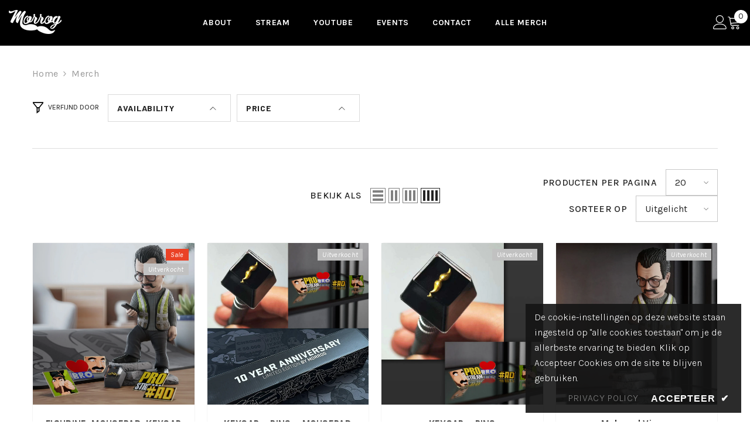

--- FILE ---
content_type: text/html; charset=utf-8
request_url: https://shop.morrog.nl/collections/merch
body_size: 41802
content:
<!doctype html><html class="no-js" lang="nl">
    <head>
        <meta charset="utf-8">
        <meta http-equiv="X-UA-Compatible" content="IE=edge">
        <meta name="viewport" content="width=device-width,initial-scale=1">
        <meta name="theme-color" content="">
        <link rel="canonical" href="https://shop.morrog.nl/collections/merch">
        <link rel="canonical" href="https://shop.morrog.nl/collections/merch" canonical-shop-url="https://shop.morrog.nl/"><link rel="preconnect" href="https://cdn.shopify.com" crossorigin>
        <title>Merch  &ndash; Morrog</title>

<meta property="og:site_name" content="Morrog">
<meta property="og:url" content="https://shop.morrog.nl/collections/merch">
<meta property="og:title" content="Merch">
<meta property="og:type" content="product.group">
<meta property="og:description" content="Aanschouw de Morrog, een kenmerkende en aanwezige snor in combinatie met gameplay en veel interactie met de community op zowel Twitch als Youtube."><meta property="og:image" content="http://shop.morrog.nl/cdn/shop/files/Morrog_4efd6192-3eec-49ba-b959-218d20002bac.jpg?v=1617732005">
  <meta property="og:image:secure_url" content="https://shop.morrog.nl/cdn/shop/files/Morrog_4efd6192-3eec-49ba-b959-218d20002bac.jpg?v=1617732005">
  <meta property="og:image:width" content="1200">
  <meta property="og:image:height" content="628"><meta name="twitter:site" content="@OfficialMorrog"><meta name="twitter:card" content="summary_large_image">
<meta name="twitter:title" content="Merch">
<meta name="twitter:description" content="Aanschouw de Morrog, een kenmerkende en aanwezige snor in combinatie met gameplay en veel interactie met de community op zowel Twitch als Youtube.">

        <script>window.performance && window.performance.mark && window.performance.mark('shopify.content_for_header.start');</script><meta id="shopify-digital-wallet" name="shopify-digital-wallet" content="/50872451255/digital_wallets/dialog">
<meta name="shopify-checkout-api-token" content="d2662fb357f8c0457592ca9ec920d8cc">
<meta id="in-context-paypal-metadata" data-shop-id="50872451255" data-venmo-supported="false" data-environment="production" data-locale="nl_NL" data-paypal-v4="true" data-currency="EUR">
<link rel="alternate" type="application/atom+xml" title="Feed" href="/collections/merch.atom" />
<link rel="alternate" type="application/json+oembed" href="https://shop.morrog.nl/collections/merch.oembed">
<script async="async" src="/checkouts/internal/preloads.js?locale=nl-NL"></script>
<script id="apple-pay-shop-capabilities" type="application/json">{"shopId":50872451255,"countryCode":"NL","currencyCode":"EUR","merchantCapabilities":["supports3DS"],"merchantId":"gid:\/\/shopify\/Shop\/50872451255","merchantName":"Morrog","requiredBillingContactFields":["postalAddress","email"],"requiredShippingContactFields":["postalAddress","email"],"shippingType":"shipping","supportedNetworks":["visa","maestro","masterCard","amex"],"total":{"type":"pending","label":"Morrog","amount":"1.00"},"shopifyPaymentsEnabled":true,"supportsSubscriptions":true}</script>
<script id="shopify-features" type="application/json">{"accessToken":"d2662fb357f8c0457592ca9ec920d8cc","betas":["rich-media-storefront-analytics"],"domain":"shop.morrog.nl","predictiveSearch":true,"shopId":50872451255,"locale":"nl"}</script>
<script>var Shopify = Shopify || {};
Shopify.shop = "morrog.myshopify.com";
Shopify.locale = "nl";
Shopify.currency = {"active":"EUR","rate":"1.0"};
Shopify.country = "NL";
Shopify.theme = {"name":"Ella-6-5-3-theme-source","id":132536729783,"schema_name":"Ella","schema_version":"6.5.3","theme_store_id":null,"role":"main"};
Shopify.theme.handle = "null";
Shopify.theme.style = {"id":null,"handle":null};
Shopify.cdnHost = "shop.morrog.nl/cdn";
Shopify.routes = Shopify.routes || {};
Shopify.routes.root = "/";</script>
<script type="module">!function(o){(o.Shopify=o.Shopify||{}).modules=!0}(window);</script>
<script>!function(o){function n(){var o=[];function n(){o.push(Array.prototype.slice.apply(arguments))}return n.q=o,n}var t=o.Shopify=o.Shopify||{};t.loadFeatures=n(),t.autoloadFeatures=n()}(window);</script>
<script id="shop-js-analytics" type="application/json">{"pageType":"collection"}</script>
<script defer="defer" async type="module" src="//shop.morrog.nl/cdn/shopifycloud/shop-js/modules/v2/client.init-shop-cart-sync_BPkjDs8F.nl.esm.js"></script>
<script defer="defer" async type="module" src="//shop.morrog.nl/cdn/shopifycloud/shop-js/modules/v2/chunk.common_CUxkH0kz.esm.js"></script>
<script type="module">
  await import("//shop.morrog.nl/cdn/shopifycloud/shop-js/modules/v2/client.init-shop-cart-sync_BPkjDs8F.nl.esm.js");
await import("//shop.morrog.nl/cdn/shopifycloud/shop-js/modules/v2/chunk.common_CUxkH0kz.esm.js");

  window.Shopify.SignInWithShop?.initShopCartSync?.({"fedCMEnabled":true,"windoidEnabled":true});

</script>
<script id="__st">var __st={"a":50872451255,"offset":3600,"reqid":"48908e1d-c6a7-41c9-bb16-f33ec0ea48ca-1762717010","pageurl":"shop.morrog.nl\/collections\/merch","u":"b878b71a9e02","p":"collection","rtyp":"collection","rid":291400679607};</script>
<script>window.ShopifyPaypalV4VisibilityTracking = true;</script>
<script id="captcha-bootstrap">!function(){'use strict';const t='contact',e='account',n='new_comment',o=[[t,t],['blogs',n],['comments',n],[t,'customer']],c=[[e,'customer_login'],[e,'guest_login'],[e,'recover_customer_password'],[e,'create_customer']],r=t=>t.map((([t,e])=>`form[action*='/${t}']:not([data-nocaptcha='true']) input[name='form_type'][value='${e}']`)).join(','),a=t=>()=>t?[...document.querySelectorAll(t)].map((t=>t.form)):[];function s(){const t=[...o],e=r(t);return a(e)}const i='password',u='form_key',d=['recaptcha-v3-token','g-recaptcha-response','h-captcha-response',i],f=()=>{try{return window.sessionStorage}catch{return}},m='__shopify_v',_=t=>t.elements[u];function p(t,e,n=!1){try{const o=window.sessionStorage,c=JSON.parse(o.getItem(e)),{data:r}=function(t){const{data:e,action:n}=t;return t[m]||n?{data:e,action:n}:{data:t,action:n}}(c);for(const[e,n]of Object.entries(r))t.elements[e]&&(t.elements[e].value=n);n&&o.removeItem(e)}catch(o){console.error('form repopulation failed',{error:o})}}const l='form_type',E='cptcha';function T(t){t.dataset[E]=!0}const w=window,h=w.document,L='Shopify',v='ce_forms',y='captcha';let A=!1;((t,e)=>{const n=(g='f06e6c50-85a8-45c8-87d0-21a2b65856fe',I='https://cdn.shopify.com/shopifycloud/storefront-forms-hcaptcha/ce_storefront_forms_captcha_hcaptcha.v1.5.2.iife.js',D={infoText:'Beschermd door hCaptcha',privacyText:'Privacy',termsText:'Voorwaarden'},(t,e,n)=>{const o=w[L][v],c=o.bindForm;if(c)return c(t,g,e,D).then(n);var r;o.q.push([[t,g,e,D],n]),r=I,A||(h.body.append(Object.assign(h.createElement('script'),{id:'captcha-provider',async:!0,src:r})),A=!0)});var g,I,D;w[L]=w[L]||{},w[L][v]=w[L][v]||{},w[L][v].q=[],w[L][y]=w[L][y]||{},w[L][y].protect=function(t,e){n(t,void 0,e),T(t)},Object.freeze(w[L][y]),function(t,e,n,w,h,L){const[v,y,A,g]=function(t,e,n){const i=e?o:[],u=t?c:[],d=[...i,...u],f=r(d),m=r(i),_=r(d.filter((([t,e])=>n.includes(e))));return[a(f),a(m),a(_),s()]}(w,h,L),I=t=>{const e=t.target;return e instanceof HTMLFormElement?e:e&&e.form},D=t=>v().includes(t);t.addEventListener('submit',(t=>{const e=I(t);if(!e)return;const n=D(e)&&!e.dataset.hcaptchaBound&&!e.dataset.recaptchaBound,o=_(e),c=g().includes(e)&&(!o||!o.value);(n||c)&&t.preventDefault(),c&&!n&&(function(t){try{if(!f())return;!function(t){const e=f();if(!e)return;const n=_(t);if(!n)return;const o=n.value;o&&e.removeItem(o)}(t);const e=Array.from(Array(32),(()=>Math.random().toString(36)[2])).join('');!function(t,e){_(t)||t.append(Object.assign(document.createElement('input'),{type:'hidden',name:u})),t.elements[u].value=e}(t,e),function(t,e){const n=f();if(!n)return;const o=[...t.querySelectorAll(`input[type='${i}']`)].map((({name:t})=>t)),c=[...d,...o],r={};for(const[a,s]of new FormData(t).entries())c.includes(a)||(r[a]=s);n.setItem(e,JSON.stringify({[m]:1,action:t.action,data:r}))}(t,e)}catch(e){console.error('failed to persist form',e)}}(e),e.submit())}));const S=(t,e)=>{t&&!t.dataset[E]&&(n(t,e.some((e=>e===t))),T(t))};for(const o of['focusin','change'])t.addEventListener(o,(t=>{const e=I(t);D(e)&&S(e,y())}));const B=e.get('form_key'),M=e.get(l),P=B&&M;t.addEventListener('DOMContentLoaded',(()=>{const t=y();if(P)for(const e of t)e.elements[l].value===M&&p(e,B);[...new Set([...A(),...v().filter((t=>'true'===t.dataset.shopifyCaptcha))])].forEach((e=>S(e,t)))}))}(h,new URLSearchParams(w.location.search),n,t,e,['guest_login'])})(!0,!0)}();</script>
<script integrity="sha256-52AcMU7V7pcBOXWImdc/TAGTFKeNjmkeM1Pvks/DTgc=" data-source-attribution="shopify.loadfeatures" defer="defer" src="//shop.morrog.nl/cdn/shopifycloud/storefront/assets/storefront/load_feature-81c60534.js" crossorigin="anonymous"></script>
<script data-source-attribution="shopify.dynamic_checkout.dynamic.init">var Shopify=Shopify||{};Shopify.PaymentButton=Shopify.PaymentButton||{isStorefrontPortableWallets:!0,init:function(){window.Shopify.PaymentButton.init=function(){};var t=document.createElement("script");t.src="https://shop.morrog.nl/cdn/shopifycloud/portable-wallets/latest/portable-wallets.nl.js",t.type="module",document.head.appendChild(t)}};
</script>
<script data-source-attribution="shopify.dynamic_checkout.buyer_consent">
  function portableWalletsHideBuyerConsent(e){var t=document.getElementById("shopify-buyer-consent"),n=document.getElementById("shopify-subscription-policy-button");t&&n&&(t.classList.add("hidden"),t.setAttribute("aria-hidden","true"),n.removeEventListener("click",e))}function portableWalletsShowBuyerConsent(e){var t=document.getElementById("shopify-buyer-consent"),n=document.getElementById("shopify-subscription-policy-button");t&&n&&(t.classList.remove("hidden"),t.removeAttribute("aria-hidden"),n.addEventListener("click",e))}window.Shopify?.PaymentButton&&(window.Shopify.PaymentButton.hideBuyerConsent=portableWalletsHideBuyerConsent,window.Shopify.PaymentButton.showBuyerConsent=portableWalletsShowBuyerConsent);
</script>
<script data-source-attribution="shopify.dynamic_checkout.cart.bootstrap">document.addEventListener("DOMContentLoaded",(function(){function t(){return document.querySelector("shopify-accelerated-checkout-cart, shopify-accelerated-checkout")}if(t())Shopify.PaymentButton.init();else{new MutationObserver((function(e,n){t()&&(Shopify.PaymentButton.init(),n.disconnect())})).observe(document.body,{childList:!0,subtree:!0})}}));
</script>
<link id="shopify-accelerated-checkout-styles" rel="stylesheet" media="screen" href="https://shop.morrog.nl/cdn/shopifycloud/portable-wallets/latest/accelerated-checkout-backwards-compat.css" crossorigin="anonymous">
<style id="shopify-accelerated-checkout-cart">
        #shopify-buyer-consent {
  margin-top: 1em;
  display: inline-block;
  width: 100%;
}

#shopify-buyer-consent.hidden {
  display: none;
}

#shopify-subscription-policy-button {
  background: none;
  border: none;
  padding: 0;
  text-decoration: underline;
  font-size: inherit;
  cursor: pointer;
}

#shopify-subscription-policy-button::before {
  box-shadow: none;
}

      </style>
<script id="sections-script" data-sections="header-navigation-hamburger,header-mobile" defer="defer" src="//shop.morrog.nl/cdn/shop/t/8/compiled_assets/scripts.js?405"></script>
<script>window.performance && window.performance.mark && window.performance.mark('shopify.content_for_header.end');</script>
        <style>@import url('https://fonts.googleapis.com/css?family=Karla:300,300i,400,400i,500,500i,600,600i,700,700i,800,800i&display=swap');
                @import url('https://fonts.googleapis.com/css?family=Barlow:300,300i,400,400i,500,500i,600,600i,700,700i,800,800i&display=swap');
                    :root {
        --font-family-1: Karla;
        --font-family-2: Barlow;

        /* Settings Body */--font-body-family: Karla;--font-body-size: 16px;--font-body-weight: 400;--body-line-height: 26px;--body-letter-spacing: .02em;

        /* Settings Heading */--font-heading-family: Barlow;--font-heading-size: 24px;--font-heading-weight: 900;--font-heading-style: normal;--heading-line-height: 24px;--heading-letter-spacing: .02em;--heading-text-transform: capitalize;--heading-border-height: 2px;

        /* Menu Lv1 */--font-menu-lv1-family: Karla;--font-menu-lv1-size: 14px;--font-menu-lv1-weight: 700;--menu-lv1-line-height: 24px;--menu-lv1-letter-spacing: .05em;--menu-lv1-text-transform: uppercase;

        /* Menu Lv2 */--font-menu-lv2-family: Karla;--font-menu-lv2-size: 14px;--font-menu-lv2-weight: 400;--menu-lv2-line-height: 24px;--menu-lv2-letter-spacing: 0;--menu-lv2-text-transform: capitalize;

        /* Menu Lv3 */--font-menu-lv3-family: Karla;--font-menu-lv3-size: 14px;--font-menu-lv3-weight: 400;--menu-lv3-line-height: 24px;--menu-lv3-letter-spacing: 0;--menu-lv3-text-transform: capitalize;

        /* Mega Menu Lv2 */--font-mega-menu-lv2-family: Karla;--font-mega-menu-lv2-size: 14px;--font-mega-menu-lv2-weight: 700;--font-mega-menu-lv2-style: normal;--mega-menu-lv2-line-height: 24px;--mega-menu-lv2-letter-spacing: 0;--mega-menu-lv2-text-transform: uppercase;

        /* Mega Menu Lv3 */--font-mega-menu-lv3-family: Karla;--font-mega-menu-lv3-size: 14px;--font-mega-menu-lv3-weight: 400;--mega-menu-lv3-line-height: 24px;--mega-menu-lv3-letter-spacing: 0;--mega-menu-lv3-text-transform: capitalize;

        /* Product Card Title */--product-title-font: Karla;--product-title-font-size : 16px;--product-title-font-weight : 400;--product-title-line-height: 22px;--product-title-letter-spacing: .02em;--product-title-line-text : 2;--product-title-text-transform : capitalize;--product-title-margin-bottom: 10px;

        /* Product Card Vendor */--product-vendor-font: Karla;--product-vendor-font-size : 16px;--product-vendor-font-weight : 700;--product-vendor-font-style : normal;--product-vendor-line-height: 24px;--product-vendor-letter-spacing: .02em;--product-vendor-text-transform : capitalize;--product-vendor-margin-bottom: 0px;--product-vendor-margin-top: 0px;

        /* Product Card Price */--product-price-font: Karla;--product-price-font-size : 16px;--product-price-font-weight : 600;--product-price-line-height: 22px;--product-price-letter-spacing: 0;--product-price-margin-top: 0px;--product-price-margin-bottom: 13px;

        /* Product Card Badge */--badge-font: Karla;--badge-font-size : 12px;--badge-font-weight : 400;--badge-text-transform : capitalize;--badge-letter-spacing: .02em;--badge-line-height: 20px;--badge-border-radius: 0px;--badge-padding-top: 0px;--badge-padding-bottom: 0px;--badge-padding-left-right: 8px;--badge-postion-top: 0px;--badge-postion-left-right: 0px;

        /* Product Quickview */
        --product-quickview-font-size : 12px; --product-quickview-line-height: 23px; --product-quickview-border-radius: 1px; --product-quickview-padding-top: 0px; --product-quickview-padding-bottom: 0px; --product-quickview-padding-left-right: 7px; --product-quickview-sold-out-product: #e95144;--product-quickview-box-shadow: none;/* Blog Card Tile */--blog-title-font: Karla;--blog-title-font-size : 16px; --blog-title-font-weight : 700; --blog-title-line-height: 25px; --blog-title-letter-spacing: 0; --blog-title-text-transform : capitalize;

        /* Blog Card Info (Date, Author) */--blog-info-font: Karla;--blog-info-font-size : 14px; --blog-info-font-weight : 400; --blog-info-line-height: 20px; --blog-info-letter-spacing: .02em; --blog-info-text-transform : uppercase;

        /* Button 1 */--btn-1-font-family: Karla;--btn-1-font-size: 16px; --btn-1-font-weight: 700; --btn-1-text-transform: uppercase; --btn-1-line-height: 24px; --btn-1-letter-spacing: .05em; --btn-1-text-align: center; --btn-1-border-radius: 0px; --btn-1-border-width: 2px; --btn-1-border-style: solid; --btn-1-padding-top: 11px; --btn-1-padding-bottom: 11px; --btn-1-horizontal-length: 5px; --btn-1-vertical-length: 5px; --btn-1-blur-radius: 0px; --btn-1-spread: 0px;
        --btn-1-all-bg-opacity: #a1decd;--btn-1-all-bg-opacity-hover: #000000;--btn-1-inset: ;/* Button 2 */--btn-2-font-family: Barlow;--btn-2-font-size: 18px; --btn-2-font-weight: 500; --btn-2-text-transform: uppercase; --btn-2-line-height: 23px; --btn-2-letter-spacing: .05em; --btn-2-text-align: right; --btn-2-border-radius: 0px; --btn-2-border-width: 1px; --btn-2-border-style: solid; --btn-2-padding-top: 20px; --btn-2-padding-bottom: 20px; --btn-2-horizontal-length: 5px; --btn-2-vertical-length: 5px; --btn-2-blur-radius: 0px; --btn-2-spread: 0px;
        --btn-2-all-bg-opacity: #000000;--btn-2-all-bg-opacity-hover: #a1decd;--btn-2-inset: ;/* Button 3 */--btn-3-font-family: Karla;--btn-3-font-size: 16px; --btn-3-font-weight: 600; --btn-3-text-transform: capitalize; --btn-3-line-height: 24px; --btn-3-letter-spacing: .02em; --btn-3-text-align: center; --btn-3-border-radius: 0px; --btn-3-border-width: 2px; --btn-3-border-style: solid; --btn-3-padding-top: 11px; --btn-3-padding-bottom: 11px; --btn-3-horizontal-length: 5px; --btn-3-vertical-length: 5px; --btn-3-blur-radius: 0px; --btn-3-spread: 0px;
        --btn-3-all-bg-opacity: #000000;--btn-3-all-bg-opacity-hover: #a1decd;--btn-3-inset: ;/* Footer Heading */--footer-heading-font-family: Karla;--footer-heading-font-size : 16px; --footer-heading-font-weight : 700; --footer-heading-line-height : 28px; --footer-heading-letter-spacing : 0; --footer-heading-text-transform : uppercase;

        /* Footer Link */--footer-link-font-family: Karla;--footer-link-font-size : 14px; --footer-link-font-weight : ; --footer-link-line-height : 35px; --footer-link-letter-spacing : 0; --footer-link-text-transform : capitalize;

        /* Page Title */--font-page-title-family: Karla;--font-page-title-size: 24px; --font-page-title-weight: 400; --font-page-title-style: normal; --page-title-line-height: 20px; --page-title-letter-spacing: .02em; --page-title-text-transform: uppercase;

        /* Font Product Tab Title */
        --font-tab-type-1: Karla; --font-tab-type-2: Barlow;

        /* Text Size */
        --text-size-font-size : 10px; --text-size-font-weight : 400; --text-size-line-height : 22px; --text-size-letter-spacing : 0; --text-size-text-transform : uppercase; --text-size-color : #787878;

        /* Font Weight */
        --font-weight-normal: 400; --font-weight-medium: 500; --font-weight-semibold: 600; --font-weight-bold: 700; --font-weight-bolder: 800; --font-weight-black: 900;

        /* Radio Button */
        --form-label-checkbox-before-bg: #fff; --form-label-checkbox-before-border: #cecece; --form-label-checkbox-before-bg-checked: #000;

        /* Conatiner */
        --body-custom-width-container: 1800px;

        /* Layout Boxed */
        --color-background-layout-boxed: #f8f8f8;/* Arrow */
        --position-horizontal-slick-arrow: 0;

        /* General Color*/
        --color-text: #232323; --color-text2: #969696; --color-global: #232323; --color-white: #FFFFFF; --color-grey: #868686; --color-black: #202020; --color-base-text-rgb: 35, 35, 35; --color-base-text2-rgb: 150, 150, 150; --color-background: #ffffff; --color-background-rgb: 255, 255, 255; --color-background-overylay: rgba(255, 255, 255, 0.9); --color-base-accent-text: ; --color-base-accent-1: ; --color-base-accent-2: ; --color-link: #3994c7; --color-link-hover: #3994c7; --color-error: #D93333; --color-error-bg: #FCEEEE; --color-success: #5A5A5A; --color-success-bg: #DFF0D8; --color-info: #202020; --color-info-bg: #FFF2DD; --color-link-underline: rgba(57, 148, 199, 0.5); --color-breadcrumb: #999999; --colors-breadcrumb-hover: #232323;--colors-breadcrumb-active: #999999; --border-global: #e6e6e6; --bg-global: #fafafa; --bg-planceholder: #fafafa; --color-warning: #fff; --bg-warning: #e0b252; --color-background-10 : #e9e9e9; --color-background-20 : #d3d3d3; --color-background-30 : #bdbdbd; --color-background-50 : #919191; --color-background-global : #919191;

        /* Arrow Color */
        --arrow-color: #232323; --arrow-background-color: #fff; --arrow-border-color: #cccccc;--arrow-color-hover: #ffffff;--arrow-background-color-hover: #232323;--arrow-border-color-hover: #232323;--arrow-width: 35px;--arrow-height: 35px;--arrow-size: 35px;--arrow-size-icon: 17px;--arrow-border-radius: 50%;--arrow-border-width: 1px;--arrow-width-half: -17px;

        /* Pagination Color */
        --pagination-item-color: #3c3c3c; --pagination-item-color-active: #3c3c3c; --pagination-item-bg-color: #fff;--pagination-item-bg-color-active: #fff;--pagination-item-border-color: #fff;--pagination-item-border-color-active: #3c3c3c;--pagination-arrow-color: #3c3c3c;--pagination-arrow-color-active: #3c3c3c;--pagination-arrow-bg-color: #fff;--pagination-arrow-bg-color-active: #fff;--pagination-arrow-border-color: #fff;--pagination-arrow-border-color-active: #fff;

        /* Dots Color */
        --dots-color: rgba(0,0,0,0);--dots-border-color: #868686;--dots-color-active: #000000;--dots-border-color-active: #000000;--dots-style2-background-opacity: #00000050;--dots-width: 12px;--dots-height: 12px;

        /* Button Color */
        --btn-1-color: #FFFFFF;--btn-1-bg: #000000;--btn-1-border: #000000;--btn-1-color-hover: #000000;--btn-1-bg-hover: #ffffff;--btn-1-border-hover: #000000;
        --btn-2-color: #232323;--btn-2-bg: #FFFFFF;--btn-2-border: #727272;--btn-2-color-hover: #FFFFFF;--btn-2-bg-hover: #232323;--btn-2-border-hover: #232323;
        --btn-3-color: #FFFFFF;--btn-3-bg: #e9514b;--btn-3-border: #e9514b;--btn-3-color-hover: #ffffff;--btn-3-bg-hover: #e9514b;--btn-3-border-hover: #e9514b;
        --anchor-transition: all ease .3s;--bg-white: #ffffff;--bg-black: #000000;--bg-grey: #808080;--icon: var(--color-text);--text-cart: #3c3c3c;--duration-short: 100ms;--duration-default: 350ms;--duration-long: 500ms;--form-input-bg: #ffffff;--form-input-border: #c7c7c7;--form-input-color: #232323;--form-input-placeholder: #868686;--form-label: #232323;

        --new-badge-color: #ffffff;--new-badge-bg: #3994c7;--sale-badge-color: #ffffff;--sale-badge-bg: #ea4226;--sold-out-badge-color: #ffffff;--sold-out-badge-bg: #c1c1c1;--custom-badge-color: #ffffff;--custom-badge-bg: #505050;--bundle-badge-color: #ffffff;--bundle-badge-bg: #232323;
        
        --product-title-color : #232323;--product-title-color-hover : #232323;--product-vendor-color : #232323;--product-price-color : #232323;--product-sale-price-color : #ea4226;--product-compare-price-color : #969696;--product-review-full-color : #000000;--product-review-empty-color : #e4e4e4;

        --product-swatch-border : #cbcbcb;--product-swatch-border-active : #232323;--product-swatch-width : 40px;--product-swatch-height : 40px;--product-swatch-border-radius : 0px;--product-swatch-color-width : 40px;--product-swatch-color-height : 40px;--product-swatch-color-border-radius : 20px;

        --product-wishlist-color : #000000;--product-wishlist-bg : #f5f5f5;--product-wishlist-border : transparent;--product-wishlist-color-added : #ffffff;--product-wishlist-bg-added : #000000;--product-wishlist-border-added : transparent;--product-compare-color : #000000;--product-compare-bg : #FFFFFF;--product-compare-color-added : #D12442; --product-compare-bg-added : #FFFFFF; --product-hot-stock-text-color : #d62828; --product-quick-view-color : #ffffff; --product-cart-image-fit : contain; --product-title-variant-font-size: 16px;--product-quick-view-bg : #232830;--product-quick-view-bg-above-button: rgba(35, 40, 48, 0.7);--product-quick-view-color-hover : #FFFFFF;--product-quick-view-bg-hover : #232830;--product-action-color : #000000;--product-action-bg : #ffffff;--product-action-border : #000000;--product-action-color-hover : #FFFFFF;--product-action-bg-hover : #000000;--product-action-border-hover : #000000;

        /* Multilevel Category Filter */
        --color-label-multiLevel-categories: #232323;--bg-label-multiLevel-categories: #fff;--color-button-multiLevel-categories: #fff;--bg-button-multiLevel-categories: #ff8b21;--border-button-multiLevel-categories: #ff736b;--hover-color-button-multiLevel-categories: #fff;--hover-bg-button-multiLevel-categories: #ff8b21;--cart-item-bg : #ffffff;--cart-item-border : #e8e8e8;--cart-item-border-width : 1px;--cart-item-border-style : solid;--free-shipping-height : 10px;--free-shipping-border-radius : 20px;--free-shipping-color : #727272; --free-shipping-bg : #ededed;--free-shipping-bg-1: #f44336;--free-shipping-bg-2: #ffc206;--free-shipping-bg-3: #69c69c;--free-shipping-bg-4: #69c69c; --free-shipping-min-height : 20.0px;--w-product-swatch-custom: 30px;--h-product-swatch-custom: 30px;--w-product-swatch-custom-mb: 20px;--h-product-swatch-custom-mb: 20px;--font-size-product-swatch-more: 12px;--swatch-border : #cbcbcb;--swatch-border-active : #232323;

        --variant-size: #232323;--variant-size-border: #e7e7e7;--variant-size-bg: #ffffff;--variant-size-hover: #ffffff;--variant-size-border-hover: #232323;--variant-size-bg-hover: #232323;--variant-bg : #ffffff; --variant-color : #232323; --variant-bg-active : #ffffff; --variant-color-active : #232323;

        --fontsize-text-social: 12px;
        --page-content-distance: 64px;--sidebar-content-distance: 40px;--button-transition-ease: cubic-bezier(.25,.46,.45,.94);

        /* Loading Spinner Color */
        --spinner-top-color: #fc0; --spinner-right-color: #3994c7; --spinner-bottom-color: #f00; --spinner-left-color: #f6f6f6;

        /* Product Card Marquee */
        --product-marquee-background-color: ;--product-marquee-text-color: #FFFFFF;--product-marquee-text-size: 14px;--product-marquee-text-mobile-size: 14px;--product-marquee-text-weight: 400;--product-marquee-text-transform: none;--product-marquee-text-style: italic;--product-marquee-speed: ; --product-marquee-line-height: calc(var(--product-marquee-text-mobile-size) * 1.5);
    }
</style>
        <link href="//shop.morrog.nl/cdn/shop/t/8/assets/base.css?v=110349627047605356851702381974" rel="stylesheet" type="text/css" media="all" />
<link href="//shop.morrog.nl/cdn/shop/t/8/assets/fade-up-animation.css?v=148448505227430981271701869048" rel="stylesheet" type="text/css" media="all" />
<link href="//shop.morrog.nl/cdn/shop/t/8/assets/animated.css?v=85100867744973969481701869044" rel="stylesheet" type="text/css" media="all" />
<link href="//shop.morrog.nl/cdn/shop/t/8/assets/component-card.css?v=165988649090035490751701869045" rel="stylesheet" type="text/css" media="all" />
<link href="//shop.morrog.nl/cdn/shop/t/8/assets/component-loading-overlay.css?v=98393919969379515581701869046" rel="stylesheet" type="text/css" media="all" />
<link href="//shop.morrog.nl/cdn/shop/t/8/assets/component-loading-banner.css?v=43539461848081260661701869046" rel="stylesheet" type="text/css" media="all" />
<link href="//shop.morrog.nl/cdn/shop/t/8/assets/component-quick-cart.css?v=111677929301119732291701869047" rel="stylesheet" type="text/css" media="all" />
<link rel="stylesheet" href="//shop.morrog.nl/cdn/shop/t/8/assets/vendor.css?v=164616260963476715651701869050" media="print" onload="this.media='all'">
<noscript><link href="//shop.morrog.nl/cdn/shop/t/8/assets/vendor.css?v=164616260963476715651701869050" rel="stylesheet" type="text/css" media="all" /></noscript>


	<link href="//shop.morrog.nl/cdn/shop/t/8/assets/component-card-02.css?v=52868025996375156291701869045" rel="stylesheet" type="text/css" media="all" />


<link href="//shop.morrog.nl/cdn/shop/t/8/assets/component-predictive-search.css?v=104537003445991516671701869046" rel="stylesheet" type="text/css" media="all" />
<link rel="stylesheet" href="//shop.morrog.nl/cdn/shop/t/8/assets/component-product-form.css?v=140087122189431595481701869047" media="print" onload="this.media='all'">
	<link rel="stylesheet" href="//shop.morrog.nl/cdn/shop/t/8/assets/component-review.css?v=100129706126506303331701869047" media="print" onload="this.media='all'">
	<link rel="stylesheet" href="//shop.morrog.nl/cdn/shop/t/8/assets/component-price.css?v=139205013722916111901701869046" media="print" onload="this.media='all'">
	<link rel="stylesheet" href="//shop.morrog.nl/cdn/shop/t/8/assets/component-badge.css?v=20633729062276667811701869044" media="print" onload="this.media='all'">
	<link rel="stylesheet" href="//shop.morrog.nl/cdn/shop/t/8/assets/component-rte.css?v=74468535300400368301701869047" media="print" onload="this.media='all'">
	<link rel="stylesheet" href="//shop.morrog.nl/cdn/shop/t/8/assets/component-share.css?v=38383599121620234941701869047" media="print" onload="this.media='all'"><link rel="stylesheet" href="//shop.morrog.nl/cdn/shop/t/8/assets/component-newsletter.css?v=111617043413587308161701869046" media="print" onload="this.media='all'">
<link rel="stylesheet" href="//shop.morrog.nl/cdn/shop/t/8/assets/component-slider.css?v=37888473738646685221701869047" media="print" onload="this.media='all'">
<link rel="stylesheet" href="//shop.morrog.nl/cdn/shop/t/8/assets/component-list-social.css?v=102044711114163579551701869046" media="print" onload="this.media='all'"><noscript><link href="//shop.morrog.nl/cdn/shop/t/8/assets/component-product-form.css?v=140087122189431595481701869047" rel="stylesheet" type="text/css" media="all" /></noscript>
	<noscript><link href="//shop.morrog.nl/cdn/shop/t/8/assets/component-review.css?v=100129706126506303331701869047" rel="stylesheet" type="text/css" media="all" /></noscript>
	<noscript><link href="//shop.morrog.nl/cdn/shop/t/8/assets/component-price.css?v=139205013722916111901701869046" rel="stylesheet" type="text/css" media="all" /></noscript>
	<noscript><link href="//shop.morrog.nl/cdn/shop/t/8/assets/component-badge.css?v=20633729062276667811701869044" rel="stylesheet" type="text/css" media="all" /></noscript>
	<noscript><link href="//shop.morrog.nl/cdn/shop/t/8/assets/component-rte.css?v=74468535300400368301701869047" rel="stylesheet" type="text/css" media="all" /></noscript>
	<noscript><link href="//shop.morrog.nl/cdn/shop/t/8/assets/component-share.css?v=38383599121620234941701869047" rel="stylesheet" type="text/css" media="all" /></noscript><noscript><link href="//shop.morrog.nl/cdn/shop/t/8/assets/component-newsletter.css?v=111617043413587308161701869046" rel="stylesheet" type="text/css" media="all" /></noscript>
<noscript><link href="//shop.morrog.nl/cdn/shop/t/8/assets/component-slider.css?v=37888473738646685221701869047" rel="stylesheet" type="text/css" media="all" /></noscript>
<noscript><link href="//shop.morrog.nl/cdn/shop/t/8/assets/component-list-social.css?v=102044711114163579551701869046" rel="stylesheet" type="text/css" media="all" /></noscript>

<style type="text/css">
	.nav-title-mobile {display: none;}.list-menu--disclosure{display: none;position: absolute;min-width: 100%;width: 22rem;background-color: var(--bg-white);box-shadow: 0 1px 4px 0 rgb(0 0 0 / 15%);padding: 5px 0 5px 20px;opacity: 0;visibility: visible;pointer-events: none;transition: opacity var(--duration-default) ease, transform var(--duration-default) ease;}.list-menu--disclosure-2{margin-left: calc(100% - 15px);z-index: 2;top: -5px;}.list-menu--disclosure:focus {outline: none;}.list-menu--disclosure.localization-selector {max-height: 18rem;overflow: auto;width: 10rem;padding: 0.5rem;}.js menu-drawer > details > summary::before, .js menu-drawer > details[open]:not(.menu-opening) > summary::before {content: '';position: absolute;cursor: default;width: 100%;height: calc(100vh - 100%);height: calc(var(--viewport-height, 100vh) - (var(--header-bottom-position, 100%)));top: 100%;left: 0;background: var(--color-foreground-50);opacity: 0;visibility: hidden;z-index: 2;transition: opacity var(--duration-default) ease,visibility var(--duration-default) ease;}menu-drawer > details[open] > summary::before {visibility: visible;opacity: 1;}.menu-drawer {position: absolute;transform: translateX(-100%);visibility: hidden;z-index: 3;left: 0;top: 100%;width: 100%;max-width: calc(100vw - 4rem);padding: 0;border: 0.1rem solid var(--color-background-10);border-left: 0;border-bottom: 0;background-color: var(--bg-white);overflow-x: hidden;}.js .menu-drawer {height: calc(100vh - 100%);height: calc(var(--viewport-height, 100vh) - (var(--header-bottom-position, 100%)));}.js details[open] > .menu-drawer, .js details[open] > .menu-drawer__submenu {transition: transform var(--duration-default) ease, visibility var(--duration-default) ease;}.no-js details[open] > .menu-drawer, .js details[open].menu-opening > .menu-drawer, details[open].menu-opening > .menu-drawer__submenu {transform: translateX(0);visibility: visible;}@media screen and (min-width: 750px) {.menu-drawer {width: 40rem;}.no-js .menu-drawer {height: auto;}}.menu-drawer__inner-container {position: relative;height: 100%;}.menu-drawer__navigation-container {display: grid;grid-template-rows: 1fr auto;align-content: space-between;overflow-y: auto;height: 100%;}.menu-drawer__navigation {padding: 0 0 5.6rem 0;}.menu-drawer__inner-submenu {height: 100%;overflow-x: hidden;overflow-y: auto;}.no-js .menu-drawer__navigation {padding: 0;}.js .menu-drawer__menu li {width: 100%;border-bottom: 1px solid #e6e6e6;overflow: hidden;}.menu-drawer__menu-item{line-height: var(--body-line-height);letter-spacing: var(--body-letter-spacing);padding: 10px 20px 10px 15px;cursor: pointer;display: flex;align-items: center;justify-content: space-between;}.menu-drawer__menu-item .label{display: inline-block;vertical-align: middle;font-size: calc(var(--font-body-size) - 4px);font-weight: var(--font-weight-normal);letter-spacing: var(--body-letter-spacing);height: 20px;line-height: 20px;margin: 0 0 0 10px;padding: 0 5px;text-transform: uppercase;text-align: center;position: relative;}.menu-drawer__menu-item .label:before{content: "";position: absolute;border: 5px solid transparent;top: 50%;left: -9px;transform: translateY(-50%);}.menu-drawer__menu-item > .icon{width: 24px;height: 24px;margin: 0 10px 0 0;}.menu-drawer__menu-item > .symbol {position: absolute;right: 20px;top: 50%;transform: translateY(-50%);display: flex;align-items: center;justify-content: center;font-size: 0;pointer-events: none;}.menu-drawer__menu-item > .symbol .icon{width: 14px;height: 14px;opacity: .6;}.menu-mobile-icon .menu-drawer__menu-item{justify-content: flex-start;}.no-js .menu-drawer .menu-drawer__menu-item > .symbol {display: none;}.js .menu-drawer__submenu {position: absolute;top: 0;width: 100%;bottom: 0;left: 0;background-color: var(--bg-white);z-index: 1;transform: translateX(100%);visibility: hidden;}.js .menu-drawer__submenu .menu-drawer__submenu {overflow-y: auto;}.menu-drawer__close-button {display: block;width: 100%;padding: 10px 15px;background-color: transparent;border: none;background: #f6f8f9;position: relative;}.menu-drawer__close-button .symbol{position: absolute;top: auto;left: 20px;width: auto;height: 22px;z-index: 10;display: flex;align-items: center;justify-content: center;font-size: 0;pointer-events: none;}.menu-drawer__close-button .icon {display: inline-block;vertical-align: middle;width: 18px;height: 18px;transform: rotate(180deg);}.menu-drawer__close-button .text{max-width: calc(100% - 50px);white-space: nowrap;overflow: hidden;text-overflow: ellipsis;display: inline-block;vertical-align: top;width: 100%;margin: 0 auto;}.no-js .menu-drawer__close-button {display: none;}.menu-drawer__utility-links {padding: 2rem;}.menu-drawer__account {display: inline-flex;align-items: center;text-decoration: none;padding: 1.2rem;margin-left: -1.2rem;font-size: 1.4rem;}.menu-drawer__account .icon-account {height: 2rem;width: 2rem;margin-right: 1rem;}.menu-drawer .list-social {justify-content: flex-start;margin-left: -1.25rem;margin-top: 2rem;}.menu-drawer .list-social:empty {display: none;}.menu-drawer .list-social__link {padding: 1.3rem 1.25rem;}

	/* Style General */
	.d-block{display: block}.d-inline-block{display: inline-block}.d-flex{display: flex}.d-none {display: none}.d-grid{display: grid}.ver-alg-mid {vertical-align: middle}.ver-alg-top{vertical-align: top}
	.flex-jc-start{justify-content:flex-start}.flex-jc-end{justify-content:flex-end}.flex-jc-center{justify-content:center}.flex-jc-between{justify-content:space-between}.flex-jc-stretch{justify-content:stretch}.flex-align-start{align-items: flex-start}.flex-align-center{align-items: center}.flex-align-end{align-items: flex-end}.flex-align-stretch{align-items:stretch}.flex-wrap{flex-wrap: wrap}.flex-nowrap{flex-wrap: nowrap}.fd-row{flex-direction:row}.fd-row-reverse{flex-direction:row-reverse}.fd-column{flex-direction:column}.fd-column-reverse{flex-direction:column-reverse}.fg-0{flex-grow:0}.fs-0{flex-shrink:0}.gap-15{gap:15px}.gap-30{gap:30px}.gap-col-30{column-gap:30px}
	.p-relative{position:relative}.p-absolute{position:absolute}.p-static{position:static}.p-fixed{position:fixed;}
	.zi-1{z-index:1}.zi-2{z-index:2}.zi-3{z-index:3}.zi-5{z-index:5}.zi-6{z-index:6}.zi-7{z-index:7}.zi-9{z-index:9}.zi-10{z-index:10}.zi-99{z-index:99} .zi-100{z-index:100} .zi-101{z-index:101}
	.top-0{top:0}.top-100{top:100%}.top-auto{top:auto}.left-0{left:0}.left-auto{left:auto}.right-0{right:0}.right-auto{right:auto}.bottom-0{bottom:0}
	.middle-y{top:50%;transform:translateY(-50%)}.middle-x{left:50%;transform:translateX(-50%)}
	.opacity-0{opacity:0}.opacity-1{opacity:1}
	.o-hidden{overflow:hidden}.o-visible{overflow:visible}.o-unset{overflow:unset}.o-x-hidden{overflow-x:hidden}.o-y-auto{overflow-y:auto;}
	.pt-0{padding-top:0}.pt-2{padding-top:2px}.pt-5{padding-top:5px}.pt-10{padding-top:10px}.pt-10-imp{padding-top:10px !important}.pt-12{padding-top:12px}.pt-16{padding-top:16px}.pt-20{padding-top:20px}.pt-24{padding-top:24px}.pt-30{padding-top:30px}.pt-32{padding-top:32px}.pt-36{padding-top:36px}.pt-48{padding-top:48px}.pb-0{padding-bottom:0}.pb-5{padding-bottom:5px}.pb-10{padding-bottom:10px}.pb-10-imp{padding-bottom:10px !important}.pb-12{padding-bottom:12px}.pb-15{padding-bottom:15px}.pb-16{padding-bottom:16px}.pb-18{padding-bottom:18px}.pb-20{padding-bottom:20px}.pb-24{padding-bottom:24px}.pb-32{padding-bottom:32px}.pb-40{padding-bottom:40px}.pb-48{padding-bottom:48px}.pb-50{padding-bottom:50px}.pb-80{padding-bottom:80px}.pb-84{padding-bottom:84px}.pr-0{padding-right:0}.pr-5{padding-right: 5px}.pr-10{padding-right:10px}.pr-20{padding-right:20px}.pr-24{padding-right:24px}.pr-30{padding-right:30px}.pr-36{padding-right:36px}.pr-80{padding-right:80px}.pl-0{padding-left:0}.pl-12{padding-left:12px}.pl-20{padding-left:20px}.pl-24{padding-left:24px}.pl-36{padding-left:36px}.pl-48{padding-left:48px}.pl-52{padding-left:52px}.pl-80{padding-left:80px}.p-zero{padding:0}
	.m-lr-auto{margin:0 auto}.m-zero{margin:0}.ml-auto{margin-left:auto}.ml-0{margin-left:0}.ml-5{margin-left:5px}.ml-15{margin-left:15px}.ml-20{margin-left:20px}.ml-30{margin-left:30px}.mr-auto{margin-right:auto}.mr-0{margin-right:0}.mr-5{margin-right:5px}.mr-10{margin-right:10px}.mr-20{margin-right:20px}.mr-30{margin-right:30px}.mt-0{margin-top: 0}.mt-10{margin-top: 10px}.mt-15{margin-top: 15px}.mt-20{margin-top: 20px}.mt-25{margin-top: 25px}.mt-30{margin-top: 30px}.mt-40{margin-top: 40px}.mt-45{margin-top: 45px}.mb-0{margin-bottom: 0}.mb-5{margin-bottom: 5px}.mb-10{margin-bottom: 10px}.mb-15{margin-bottom: 15px}.mb-18{margin-bottom: 18px}.mb-20{margin-bottom: 20px}.mb-30{margin-bottom: 30px}
	.h-0{height:0}.h-100{height:100%}.h-100v{height:100vh}.h-auto{height:auto}.mah-100{max-height:100%}.mih-15{min-height: 15px}.mih-none{min-height: unset}.lih-15{line-height: 15px}
	.w-50pc{width:50%}.w-100{width:100%}.w-100v{width:100vw}.maw-100{max-width:100%}.maw-300{max-width:300px}.maw-480{max-width: 480px}.maw-780{max-width: 780px}.w-auto{width:auto}.minw-auto{min-width: auto}.min-w-100{min-width: 100px}
	.float-l{float:left}.float-r{float:right}
	.b-zero{border:none}.br-50p{border-radius:50%}.br-zero{border-radius:0}.br-2{border-radius:2px}.bg-none{background: none}
	.stroke-w-0{stroke-width: 0px}.stroke-w-1h{stroke-width: 0.5px}.stroke-w-1{stroke-width: 1px}.stroke-w-3{stroke-width: 3px}.stroke-w-5{stroke-width: 5px}.stroke-w-7 {stroke-width: 7px}.stroke-w-10 {stroke-width: 10px}.stroke-w-12 {stroke-width: 12px}.stroke-w-15 {stroke-width: 15px}.stroke-w-20 {stroke-width: 20px}.stroke-w-25 {stroke-width: 25px}.stroke-w-30{stroke-width: 30px}.stroke-w-32 {stroke-width: 32px}.stroke-w-40 {stroke-width: 40px}
	.w-21{width: 21px}.w-23{width: 23px}.w-24{width: 24px}.h-22{height: 22px}.h-23{height: 23px}.h-24{height: 24px}.w-h-16{width: 16px;height: 16px}.w-h-17{width: 17px;height: 17px}.w-h-18 {width: 18px;height: 18px}.w-h-19{width: 19px;height: 19px}.w-h-20 {width: 20px;height: 20px}.w-h-21{width: 21px;height: 21px}.w-h-22 {width: 22px;height: 22px}.w-h-23{width: 23px;height: 23px}.w-h-24 {width: 24px;height: 24px}.w-h-25 {width: 25px;height: 25px}.w-h-26 {width: 26px;height: 26px}.w-h-27 {width: 27px;height: 27px}.w-h-28 {width: 28px;height: 28px}.w-h-29 {width: 29px;height: 29px}.w-h-30 {width: 30px;height: 30px}.w-h-31 {width: 31px;height: 31px}.w-h-32 {width: 32px;height: 32px}.w-h-33 {width: 33px;height: 33px}.w-h-34 {width: 34px;height: 34px}.w-h-35 {width: 35px;height: 35px}.w-h-36 {width: 36px;height: 36px}.w-h-37 {width: 37px;height: 37px}
	.txt-d-none{text-decoration:none}.txt-d-underline{text-decoration:underline}.txt-u-o-1{text-underline-offset: 1px}.txt-u-o-2{text-underline-offset: 2px}.txt-u-o-3{text-underline-offset: 3px}.txt-u-o-4{text-underline-offset: 4px}.txt-u-o-5{text-underline-offset: 5px}.txt-u-o-6{text-underline-offset: 6px}.txt-u-o-8{text-underline-offset: 8px}.txt-u-o-12{text-underline-offset: 12px}.txt-t-up{text-transform:uppercase}.txt-t-cap{text-transform:capitalize}
	.ft-0{font-size: 0}.ft-16{font-size: 16px}.ls-0{letter-spacing: 0}.ls-02{letter-spacing: 0.2em}.ls-05{letter-spacing: 0.5em}.ft-i{font-style: italic}
	.button-effect svg{transition: 0.3s}.button-effect:hover svg{transform: rotate(180deg)}
	.icon-effect:hover svg {transform: scale(1.15)}.icon-effect:hover .icon-search-1 {transform: rotate(-90deg) scale(1.15)}
	.link-effect > span:after {content: "";position: absolute;bottom: -2px;left: 0;height: 1px;width: 100%;transform: scaleX(0);transition: transform var(--duration-default) ease-out;transform-origin: right}
	.link-effect > span:hover:after{transform: scaleX(1);transform-origin: left}
	@media (min-width: 1025px){
		.pl-lg-80{padding-left:80px}.pr-lg-80{padding-right:80px}
	}
</style>
        <script src="//shop.morrog.nl/cdn/shop/t/8/assets/vendor.js?v=37601539231953232631701869050" type="text/javascript"></script>
<script src="//shop.morrog.nl/cdn/shop/t/8/assets/global.js?v=167921935047317834041701869048" type="text/javascript"></script>
<script src="//shop.morrog.nl/cdn/shop/t/8/assets/lazysizes.min.js?v=122719776364282065531701869049" type="text/javascript"></script>
<script src="//shop.morrog.nl/cdn/shop/t/8/assets/animations.js?v=158770008500952988021701869044" defer="defer"></script>

<script>
    window.lazySizesConfig = window.lazySizesConfig || {};
    lazySizesConfig.loadMode = 1;
    window.lazySizesConfig.init = false;
    lazySizes.init();

    window.rtl_slick = false;
    window.mobile_menu = 'default';
    window.money_format = '€{{amount_with_comma_separator}}';
    window.shop_currency = 'EUR';
    window.currencySymbol ="€";
    window.show_multiple_currencies = false;
    window.routes = {
        root: '',
        cart: '/cart',
        cart_add_url: '/cart/add',
        cart_change_url: '/cart/change',
        cart_update_url: '/cart/update',
        collection_all: '/collections/all',
        predictive_search_url: '/search/suggest',
        search_url: '/search'
    }; 
    window.button_load_more = {
        default: `Bekijk meer`,
        loading: `Laden...`,
        view_all: `Bekijk de hele collectie`,
        no_more: `Geen producten meer`
    };
    window.after_add_to_cart = {
        type: 'quick_cart',
        message: `is toegevoegd aan je winkelmand.`
    };
    window.variant_image_group_quick_view = false;
    window.quick_view = {
        show: false,
        show_mb: false
    };
    window.quick_shop = {
        show: false,
        see_details: `Bekijk volledige details`,
    };
    window.quick_cart = {
        show: true
    };
    window.cartStrings = {
        error: `Er is een fout opgetreden bij het bijwerken van je winkelwagen. Probeer het opnieuw.`,
        quantityError: `Je kunt slechts [hoeveelheid] van dit item aan je winkelmand toevoegen.`,
        addProductOutQuantity: `Je kunt slechts [maxQuantity] van dit product aan je winkelmand toevoegen.`,
        addProductOutQuantity2: `De hoeveelheid van dit product is onvoldoende.`,
        cartErrorMessage: `Translation missing: nl.sections.cart.cart_quantity_error_prefix`,
        soldoutText: `uitverkocht`,
        alreadyText: `all`,
    };
    window.variantStrings = {
        addToCart: `In winkelmand`,
        addingToCart: `Toevoegen aan winkelmand...`,
        addedToCart: `Toegevoegd aan winkelmand`,
        submit: `Verzenden`,
        soldOut: `Uitverkocht`,
        unavailable: `Niet beschikbaar`,
        soldOut_message: `Deze variant is uitverkocht`,
        unavailable_message: `Deze variant is niet beschikbaar!`,
        addToCart_message: `Je moet minstens één product selecteren om toe te voegen!`,
        select: `Select opties`,
        preOrder: `Pre-Order`,
        add: `Toevoegen`,
        unavailable_with_option: `[value] (Niet beschikbaar)`,
        hide_variants_unavailable: false
    };
    window.inventory_text = {
        hotStock: `Schiet op! nog maar [inventory] over`,
        hotStock2: `Haast je alsjeblieft! Nog maar [inventory] op voorraad`,
        warningQuantity: `Maximale hoeveelheid: [inventory]`,
        inStock: `Op voorraad`,
        outOfStock: `Uitverkocht`,
        manyInStock: `Veel op voorraad`,
        show_options: `Bekijk varianten`,
        hide_options: `Verberg varianten`,
        adding : `Toevoegen`,
        thank_you : `Bedankt`,
        add_more : `Meer toevoegen`,
        cart_feedback : `Toegevoegd`
    };
    
        
            window.free_shipping_price = 150;
        
        window.free_shipping_text = {
            free_shipping_message: `Gratis verzending (NL) of korting (BE) voor alle bestellingen vanaf`,
            free_shipping_message_1: `Je komt in aanmerking voor gratis verzending!`,
            free_shipping_message_2:`Nog`,
            free_shipping_message_3: `weg van`,
            free_shipping_message_4: `voor gratis verzending`,
            free_shipping_1: `Gratis`,
            free_shipping_2: `Te bepalen`
        };
    
    
        window.notify_me = {
            show: true,
            mail: `example@domain.com`,
            subject: `Out Of Stock Notification from Halothemes Store`,
            label: `Shopify`,
            success: `Dank je wel! We hebben je aanvraag ontvangen en zullen binnenkort reageren wanneer dit product/variant beschikbaar is!`,
            error: `Gebruik alstublieft een geldig e-mailadres, zoals john@example.com.`,
            button: `Informeer mij`
        };
    
    
    window.compare = {
        show: false,
        add: `Add To Compare`,
        added: `Added To Compare`,
        message: `Je moet minstens twee producten selecteren om te vergelijken!`
    };
    window.wishlist = {
        show: false,
        add: `Toegevoegd aan verlanglijst`,
        added: `Toegevoegd aan verlanglijsten`,
        empty: `Er zijn geen producten toegevoegd aan je verlanglijst.`,
        continue_shopping: `Doorgaan met winkelen`
    };
    window.pagination = {
        style: 2,
        next: `Volgende`,
        prev: `Vorige`
    }
    window.review = {
        show: false,
        show_quick_view: true
    };
    window.countdown = {
        text: `Pre-order! Merch beschikbaar over:`,
        day: `D`,
        hour: `U`,
        min: `M`,
        sec: `S`,
        day_2: `Dagen`,
        hour_2: `Uren`,
        min_2: `Min`,
        sec_2: `Sec`,
        days: `Dagen`,
        hours: `Uren`,
        mins: `Min`,
        secs: `Sec`,
        d: `d`,
        h: `u`,
        m: `m`,
        s: `s`
    };
    window.customer_view = {
        text: `[number] klanten bekijken ook dit product`
    };

    
        window.arrows = {
            icon_next: `<button type="button" class="slick-next" aria-label="Next" role="button"><svg role="img" xmlns="http://www.w3.org/2000/svg" viewBox="0 0 24 24"><path d="M 7.75 1.34375 L 6.25 2.65625 L 14.65625 12 L 6.25 21.34375 L 7.75 22.65625 L 16.75 12.65625 L 17.34375 12 L 16.75 11.34375 Z"></path></svg></button>`,
            icon_prev: `<button type="button" class="slick-prev" aria-label="Previous" role="button"><svg role="img" xmlns="http://www.w3.org/2000/svg" viewBox="0 0 24 24"><path d="M 7.75 1.34375 L 6.25 2.65625 L 14.65625 12 L 6.25 21.34375 L 7.75 22.65625 L 16.75 12.65625 L 17.34375 12 L 16.75 11.34375 Z"></path></svg></button>`
        }
    

    window.dynamic_browser_title = {
        show: true,
        text: ''
    };
    
    window.show_more_btn_text = {
        show_more: `Meer bekijken`,
        show_less: `Minder bekijken`,
        show_all: `Alles bekijken`,
    };

    function getCookie(cname) {
        let name = cname + "=";
        let decodedCookie = decodeURIComponent(document.cookie);
        let ca = decodedCookie.split(';');
        for(let i = 0; i <ca.length; i++) {
          let c = ca[i];
          while (c.charAt(0) == ' ') {
            c = c.substring(1);
          }
          if (c.indexOf(name) == 0) {
            return c.substring(name.length, c.length);
          }
        }
        return "";
    }
    
    const cookieAnnouncemenClosed = getCookie('announcement');
    window.announcementClosed = cookieAnnouncemenClosed === 'closed'
</script>

        <script>document.documentElement.className = document.documentElement.className.replace('no-js', 'js');</script><!-- BEGIN app block: shopify://apps/minmaxify-order-limits/blocks/app-embed-block/3acfba32-89f3-4377-ae20-cbb9abc48475 -->

<!-- END app block --><link href="https://monorail-edge.shopifysvc.com" rel="dns-prefetch">
<script>(function(){if ("sendBeacon" in navigator && "performance" in window) {try {var session_token_from_headers = performance.getEntriesByType('navigation')[0].serverTiming.find(x => x.name == '_s').description;} catch {var session_token_from_headers = undefined;}var session_cookie_matches = document.cookie.match(/_shopify_s=([^;]*)/);var session_token_from_cookie = session_cookie_matches && session_cookie_matches.length === 2 ? session_cookie_matches[1] : "";var session_token = session_token_from_headers || session_token_from_cookie || "";function handle_abandonment_event(e) {var entries = performance.getEntries().filter(function(entry) {return /monorail-edge.shopifysvc.com/.test(entry.name);});if (!window.abandonment_tracked && entries.length === 0) {window.abandonment_tracked = true;var currentMs = Date.now();var navigation_start = performance.timing.navigationStart;var payload = {shop_id: 50872451255,url: window.location.href,navigation_start,duration: currentMs - navigation_start,session_token,page_type: "collection"};window.navigator.sendBeacon("https://monorail-edge.shopifysvc.com/v1/produce", JSON.stringify({schema_id: "online_store_buyer_site_abandonment/1.1",payload: payload,metadata: {event_created_at_ms: currentMs,event_sent_at_ms: currentMs}}));}}window.addEventListener('pagehide', handle_abandonment_event);}}());</script>
<script id="web-pixels-manager-setup">(function e(e,d,r,n,o){if(void 0===o&&(o={}),!Boolean(null===(a=null===(i=window.Shopify)||void 0===i?void 0:i.analytics)||void 0===a?void 0:a.replayQueue)){var i,a;window.Shopify=window.Shopify||{};var t=window.Shopify;t.analytics=t.analytics||{};var s=t.analytics;s.replayQueue=[],s.publish=function(e,d,r){return s.replayQueue.push([e,d,r]),!0};try{self.performance.mark("wpm:start")}catch(e){}var l=function(){var e={modern:/Edge?\/(1{2}[4-9]|1[2-9]\d|[2-9]\d{2}|\d{4,})\.\d+(\.\d+|)|Firefox\/(1{2}[4-9]|1[2-9]\d|[2-9]\d{2}|\d{4,})\.\d+(\.\d+|)|Chrom(ium|e)\/(9{2}|\d{3,})\.\d+(\.\d+|)|(Maci|X1{2}).+ Version\/(15\.\d+|(1[6-9]|[2-9]\d|\d{3,})\.\d+)([,.]\d+|)( \(\w+\)|)( Mobile\/\w+|) Safari\/|Chrome.+OPR\/(9{2}|\d{3,})\.\d+\.\d+|(CPU[ +]OS|iPhone[ +]OS|CPU[ +]iPhone|CPU IPhone OS|CPU iPad OS)[ +]+(15[._]\d+|(1[6-9]|[2-9]\d|\d{3,})[._]\d+)([._]\d+|)|Android:?[ /-](13[3-9]|1[4-9]\d|[2-9]\d{2}|\d{4,})(\.\d+|)(\.\d+|)|Android.+Firefox\/(13[5-9]|1[4-9]\d|[2-9]\d{2}|\d{4,})\.\d+(\.\d+|)|Android.+Chrom(ium|e)\/(13[3-9]|1[4-9]\d|[2-9]\d{2}|\d{4,})\.\d+(\.\d+|)|SamsungBrowser\/([2-9]\d|\d{3,})\.\d+/,legacy:/Edge?\/(1[6-9]|[2-9]\d|\d{3,})\.\d+(\.\d+|)|Firefox\/(5[4-9]|[6-9]\d|\d{3,})\.\d+(\.\d+|)|Chrom(ium|e)\/(5[1-9]|[6-9]\d|\d{3,})\.\d+(\.\d+|)([\d.]+$|.*Safari\/(?![\d.]+ Edge\/[\d.]+$))|(Maci|X1{2}).+ Version\/(10\.\d+|(1[1-9]|[2-9]\d|\d{3,})\.\d+)([,.]\d+|)( \(\w+\)|)( Mobile\/\w+|) Safari\/|Chrome.+OPR\/(3[89]|[4-9]\d|\d{3,})\.\d+\.\d+|(CPU[ +]OS|iPhone[ +]OS|CPU[ +]iPhone|CPU IPhone OS|CPU iPad OS)[ +]+(10[._]\d+|(1[1-9]|[2-9]\d|\d{3,})[._]\d+)([._]\d+|)|Android:?[ /-](13[3-9]|1[4-9]\d|[2-9]\d{2}|\d{4,})(\.\d+|)(\.\d+|)|Mobile Safari.+OPR\/([89]\d|\d{3,})\.\d+\.\d+|Android.+Firefox\/(13[5-9]|1[4-9]\d|[2-9]\d{2}|\d{4,})\.\d+(\.\d+|)|Android.+Chrom(ium|e)\/(13[3-9]|1[4-9]\d|[2-9]\d{2}|\d{4,})\.\d+(\.\d+|)|Android.+(UC? ?Browser|UCWEB|U3)[ /]?(15\.([5-9]|\d{2,})|(1[6-9]|[2-9]\d|\d{3,})\.\d+)\.\d+|SamsungBrowser\/(5\.\d+|([6-9]|\d{2,})\.\d+)|Android.+MQ{2}Browser\/(14(\.(9|\d{2,})|)|(1[5-9]|[2-9]\d|\d{3,})(\.\d+|))(\.\d+|)|K[Aa][Ii]OS\/(3\.\d+|([4-9]|\d{2,})\.\d+)(\.\d+|)/},d=e.modern,r=e.legacy,n=navigator.userAgent;return n.match(d)?"modern":n.match(r)?"legacy":"unknown"}(),u="modern"===l?"modern":"legacy",c=(null!=n?n:{modern:"",legacy:""})[u],f=function(e){return[e.baseUrl,"/wpm","/b",e.hashVersion,"modern"===e.buildTarget?"m":"l",".js"].join("")}({baseUrl:d,hashVersion:r,buildTarget:u}),m=function(e){var d=e.version,r=e.bundleTarget,n=e.surface,o=e.pageUrl,i=e.monorailEndpoint;return{emit:function(e){var a=e.status,t=e.errorMsg,s=(new Date).getTime(),l=JSON.stringify({metadata:{event_sent_at_ms:s},events:[{schema_id:"web_pixels_manager_load/3.1",payload:{version:d,bundle_target:r,page_url:o,status:a,surface:n,error_msg:t},metadata:{event_created_at_ms:s}}]});if(!i)return console&&console.warn&&console.warn("[Web Pixels Manager] No Monorail endpoint provided, skipping logging."),!1;try{return self.navigator.sendBeacon.bind(self.navigator)(i,l)}catch(e){}var u=new XMLHttpRequest;try{return u.open("POST",i,!0),u.setRequestHeader("Content-Type","text/plain"),u.send(l),!0}catch(e){return console&&console.warn&&console.warn("[Web Pixels Manager] Got an unhandled error while logging to Monorail."),!1}}}}({version:r,bundleTarget:l,surface:e.surface,pageUrl:self.location.href,monorailEndpoint:e.monorailEndpoint});try{o.browserTarget=l,function(e){var d=e.src,r=e.async,n=void 0===r||r,o=e.onload,i=e.onerror,a=e.sri,t=e.scriptDataAttributes,s=void 0===t?{}:t,l=document.createElement("script"),u=document.querySelector("head"),c=document.querySelector("body");if(l.async=n,l.src=d,a&&(l.integrity=a,l.crossOrigin="anonymous"),s)for(var f in s)if(Object.prototype.hasOwnProperty.call(s,f))try{l.dataset[f]=s[f]}catch(e){}if(o&&l.addEventListener("load",o),i&&l.addEventListener("error",i),u)u.appendChild(l);else{if(!c)throw new Error("Did not find a head or body element to append the script");c.appendChild(l)}}({src:f,async:!0,onload:function(){if(!function(){var e,d;return Boolean(null===(d=null===(e=window.Shopify)||void 0===e?void 0:e.analytics)||void 0===d?void 0:d.initialized)}()){var d=window.webPixelsManager.init(e)||void 0;if(d){var r=window.Shopify.analytics;r.replayQueue.forEach((function(e){var r=e[0],n=e[1],o=e[2];d.publishCustomEvent(r,n,o)})),r.replayQueue=[],r.publish=d.publishCustomEvent,r.visitor=d.visitor,r.initialized=!0}}},onerror:function(){return m.emit({status:"failed",errorMsg:"".concat(f," has failed to load")})},sri:function(e){var d=/^sha384-[A-Za-z0-9+/=]+$/;return"string"==typeof e&&d.test(e)}(c)?c:"",scriptDataAttributes:o}),m.emit({status:"loading"})}catch(e){m.emit({status:"failed",errorMsg:(null==e?void 0:e.message)||"Unknown error"})}}})({shopId: 50872451255,storefrontBaseUrl: "https://shop.morrog.nl",extensionsBaseUrl: "https://extensions.shopifycdn.com/cdn/shopifycloud/web-pixels-manager",monorailEndpoint: "https://monorail-edge.shopifysvc.com/unstable/produce_batch",surface: "storefront-renderer",enabledBetaFlags: ["2dca8a86"],webPixelsConfigList: [{"id":"shopify-app-pixel","configuration":"{}","eventPayloadVersion":"v1","runtimeContext":"STRICT","scriptVersion":"0450","apiClientId":"shopify-pixel","type":"APP","privacyPurposes":["ANALYTICS","MARKETING"]},{"id":"shopify-custom-pixel","eventPayloadVersion":"v1","runtimeContext":"LAX","scriptVersion":"0450","apiClientId":"shopify-pixel","type":"CUSTOM","privacyPurposes":["ANALYTICS","MARKETING"]}],isMerchantRequest: false,initData: {"shop":{"name":"Morrog","paymentSettings":{"currencyCode":"EUR"},"myshopifyDomain":"morrog.myshopify.com","countryCode":"NL","storefrontUrl":"https:\/\/shop.morrog.nl"},"customer":null,"cart":null,"checkout":null,"productVariants":[],"purchasingCompany":null},},"https://shop.morrog.nl/cdn","ae1676cfwd2530674p4253c800m34e853cb",{"modern":"","legacy":""},{"shopId":"50872451255","storefrontBaseUrl":"https:\/\/shop.morrog.nl","extensionBaseUrl":"https:\/\/extensions.shopifycdn.com\/cdn\/shopifycloud\/web-pixels-manager","surface":"storefront-renderer","enabledBetaFlags":"[\"2dca8a86\"]","isMerchantRequest":"false","hashVersion":"ae1676cfwd2530674p4253c800m34e853cb","publish":"custom","events":"[[\"page_viewed\",{}],[\"collection_viewed\",{\"collection\":{\"id\":\"291400679607\",\"title\":\"Merch\",\"productVariants\":[{\"price\":{\"amount\":179.99,\"currencyCode\":\"EUR\"},\"product\":{\"title\":\"A PACK\",\"vendor\":\"FIGURINE, MOUSEPAD, KEYCAP \u0026 PINS\",\"id\":\"14773602320765\",\"untranslatedTitle\":\"A PACK\",\"url\":\"\/products\/collectie\",\"type\":\"\"},\"id\":\"53528386503037\",\"image\":{\"src\":\"\/\/shop.morrog.nl\/cdn\/shop\/files\/EXTRA_ALLES_PACK.jpg?v=1730546587\"},\"sku\":\"\",\"title\":\"Default Title\",\"untranslatedTitle\":\"Default Title\"},{\"price\":{\"amount\":66.99,\"currencyCode\":\"EUR\"},\"product\":{\"title\":\"B PACK\",\"vendor\":\"KEYCAP + PINS + MOUSEPAD\",\"id\":\"14773589246333\",\"untranslatedTitle\":\"B PACK\",\"url\":\"\/products\/keycap-emote-pins\",\"type\":\"\"},\"id\":\"53528335352189\",\"image\":{\"src\":\"\/\/shop.morrog.nl\/cdn\/shop\/files\/KEYCAP_PINS_MOUSEPAD.jpg?v=1730547158\"},\"sku\":null,\"title\":\"Default Title\",\"untranslatedTitle\":\"Default Title\"},{\"price\":{\"amount\":31.99,\"currencyCode\":\"EUR\"},\"product\":{\"title\":\"C PACK\",\"vendor\":\"KEYCAP + PINS\",\"id\":\"14773616050557\",\"untranslatedTitle\":\"C PACK\",\"url\":\"\/products\/keycap-pins-kopie\",\"type\":\"\"},\"id\":\"53528416616829\",\"image\":{\"src\":\"\/\/shop.morrog.nl\/cdn\/shop\/files\/PACK_2.jpg?v=1730548115\"},\"sku\":null,\"title\":\"Default Title\",\"untranslatedTitle\":\"Default Title\"},{\"price\":{\"amount\":119.99,\"currencyCode\":\"EUR\"},\"product\":{\"title\":\"VINYL FIGURINE 20CM\",\"vendor\":\"Mahmud Visser\",\"id\":\"7441582948535\",\"untranslatedTitle\":\"VINYL FIGURINE 20CM\",\"url\":\"\/products\/mahmud-visser-figurine\",\"type\":\"\"},\"id\":\"42091922522295\",\"image\":{\"src\":\"\/\/shop.morrog.nl\/cdn\/shop\/files\/figurine.jpg?v=1730547748\"},\"sku\":\"\",\"title\":\"Default Title\",\"untranslatedTitle\":\"Default Title\"},{\"price\":{\"amount\":34.99,\"currencyCode\":\"EUR\"},\"product\":{\"title\":\"MOUSEPAD\",\"vendor\":\"HOGELICHTEN\",\"id\":\"7441583046839\",\"untranslatedTitle\":\"MOUSEPAD\",\"url\":\"\/products\/limited-edition-muismat\",\"type\":\"\"},\"id\":\"42091922620599\",\"image\":{\"src\":\"\/\/shop.morrog.nl\/cdn\/shop\/files\/1.png?v=1713348837\"},\"sku\":\"\",\"title\":\"Default Title\",\"untranslatedTitle\":\"Default Title\"},{\"price\":{\"amount\":21.99,\"currencyCode\":\"EUR\"},\"product\":{\"title\":\"KEYCAP\",\"vendor\":\"GOUDEN SNOR\",\"id\":\"7441583112375\",\"untranslatedTitle\":\"KEYCAP\",\"url\":\"\/products\/gouden-snor-keycap\",\"type\":\"\"},\"id\":\"42091922817207\",\"image\":{\"src\":\"\/\/shop.morrog.nl\/cdn\/shop\/files\/2_53c69311-fb4f-42d8-968d-b6db4c102e18.jpg?v=1707315505\"},\"sku\":\"\",\"title\":\"Default Title\",\"untranslatedTitle\":\"Default Title\"},{\"price\":{\"amount\":9.99,\"currencyCode\":\"EUR\"},\"product\":{\"title\":\"PINS\",\"vendor\":\"TWITCH EMOTES\",\"id\":\"7441583177911\",\"untranslatedTitle\":\"PINS\",\"url\":\"\/products\/twitch-emote-pins\",\"type\":\"\"},\"id\":\"42091922981047\",\"image\":{\"src\":\"\/\/shop.morrog.nl\/cdn\/shop\/files\/EMOTE_PINS.jpg?v=1730547523\"},\"sku\":\"\",\"title\":\"Default Title\",\"untranslatedTitle\":\"Default Title\"}]}}]]"});</script><script>
  window.ShopifyAnalytics = window.ShopifyAnalytics || {};
  window.ShopifyAnalytics.meta = window.ShopifyAnalytics.meta || {};
  window.ShopifyAnalytics.meta.currency = 'EUR';
  var meta = {"products":[{"id":14773602320765,"gid":"gid:\/\/shopify\/Product\/14773602320765","vendor":"FIGURINE, MOUSEPAD, KEYCAP \u0026 PINS","type":"","variants":[{"id":53528386503037,"price":17999,"name":"A PACK","public_title":null,"sku":""}],"remote":false},{"id":14773589246333,"gid":"gid:\/\/shopify\/Product\/14773589246333","vendor":"KEYCAP + PINS + MOUSEPAD","type":"","variants":[{"id":53528335352189,"price":6699,"name":"B PACK","public_title":null,"sku":null}],"remote":false},{"id":14773616050557,"gid":"gid:\/\/shopify\/Product\/14773616050557","vendor":"KEYCAP + PINS","type":"","variants":[{"id":53528416616829,"price":3199,"name":"C PACK","public_title":null,"sku":null}],"remote":false},{"id":7441582948535,"gid":"gid:\/\/shopify\/Product\/7441582948535","vendor":"Mahmud Visser","type":"","variants":[{"id":42091922522295,"price":11999,"name":"VINYL FIGURINE 20CM","public_title":null,"sku":""}],"remote":false},{"id":7441583046839,"gid":"gid:\/\/shopify\/Product\/7441583046839","vendor":"HOGELICHTEN","type":"","variants":[{"id":42091922620599,"price":3499,"name":"MOUSEPAD","public_title":null,"sku":""}],"remote":false},{"id":7441583112375,"gid":"gid:\/\/shopify\/Product\/7441583112375","vendor":"GOUDEN SNOR","type":"","variants":[{"id":42091922817207,"price":2199,"name":"KEYCAP","public_title":null,"sku":""}],"remote":false},{"id":7441583177911,"gid":"gid:\/\/shopify\/Product\/7441583177911","vendor":"TWITCH EMOTES","type":"","variants":[{"id":42091922981047,"price":999,"name":"PINS","public_title":null,"sku":""}],"remote":false}],"page":{"pageType":"collection","resourceType":"collection","resourceId":291400679607}};
  for (var attr in meta) {
    window.ShopifyAnalytics.meta[attr] = meta[attr];
  }
</script>
<script class="analytics">
  (function () {
    var customDocumentWrite = function(content) {
      var jquery = null;

      if (window.jQuery) {
        jquery = window.jQuery;
      } else if (window.Checkout && window.Checkout.$) {
        jquery = window.Checkout.$;
      }

      if (jquery) {
        jquery('body').append(content);
      }
    };

    var hasLoggedConversion = function(token) {
      if (token) {
        return document.cookie.indexOf('loggedConversion=' + token) !== -1;
      }
      return false;
    }

    var setCookieIfConversion = function(token) {
      if (token) {
        var twoMonthsFromNow = new Date(Date.now());
        twoMonthsFromNow.setMonth(twoMonthsFromNow.getMonth() + 2);

        document.cookie = 'loggedConversion=' + token + '; expires=' + twoMonthsFromNow;
      }
    }

    var trekkie = window.ShopifyAnalytics.lib = window.trekkie = window.trekkie || [];
    if (trekkie.integrations) {
      return;
    }
    trekkie.methods = [
      'identify',
      'page',
      'ready',
      'track',
      'trackForm',
      'trackLink'
    ];
    trekkie.factory = function(method) {
      return function() {
        var args = Array.prototype.slice.call(arguments);
        args.unshift(method);
        trekkie.push(args);
        return trekkie;
      };
    };
    for (var i = 0; i < trekkie.methods.length; i++) {
      var key = trekkie.methods[i];
      trekkie[key] = trekkie.factory(key);
    }
    trekkie.load = function(config) {
      trekkie.config = config || {};
      trekkie.config.initialDocumentCookie = document.cookie;
      var first = document.getElementsByTagName('script')[0];
      var script = document.createElement('script');
      script.type = 'text/javascript';
      script.onerror = function(e) {
        var scriptFallback = document.createElement('script');
        scriptFallback.type = 'text/javascript';
        scriptFallback.onerror = function(error) {
                var Monorail = {
      produce: function produce(monorailDomain, schemaId, payload) {
        var currentMs = new Date().getTime();
        var event = {
          schema_id: schemaId,
          payload: payload,
          metadata: {
            event_created_at_ms: currentMs,
            event_sent_at_ms: currentMs
          }
        };
        return Monorail.sendRequest("https://" + monorailDomain + "/v1/produce", JSON.stringify(event));
      },
      sendRequest: function sendRequest(endpointUrl, payload) {
        // Try the sendBeacon API
        if (window && window.navigator && typeof window.navigator.sendBeacon === 'function' && typeof window.Blob === 'function' && !Monorail.isIos12()) {
          var blobData = new window.Blob([payload], {
            type: 'text/plain'
          });

          if (window.navigator.sendBeacon(endpointUrl, blobData)) {
            return true;
          } // sendBeacon was not successful

        } // XHR beacon

        var xhr = new XMLHttpRequest();

        try {
          xhr.open('POST', endpointUrl);
          xhr.setRequestHeader('Content-Type', 'text/plain');
          xhr.send(payload);
        } catch (e) {
          console.log(e);
        }

        return false;
      },
      isIos12: function isIos12() {
        return window.navigator.userAgent.lastIndexOf('iPhone; CPU iPhone OS 12_') !== -1 || window.navigator.userAgent.lastIndexOf('iPad; CPU OS 12_') !== -1;
      }
    };
    Monorail.produce('monorail-edge.shopifysvc.com',
      'trekkie_storefront_load_errors/1.1',
      {shop_id: 50872451255,
      theme_id: 132536729783,
      app_name: "storefront",
      context_url: window.location.href,
      source_url: "//shop.morrog.nl/cdn/s/trekkie.storefront.308893168db1679b4a9f8a086857af995740364f.min.js"});

        };
        scriptFallback.async = true;
        scriptFallback.src = '//shop.morrog.nl/cdn/s/trekkie.storefront.308893168db1679b4a9f8a086857af995740364f.min.js';
        first.parentNode.insertBefore(scriptFallback, first);
      };
      script.async = true;
      script.src = '//shop.morrog.nl/cdn/s/trekkie.storefront.308893168db1679b4a9f8a086857af995740364f.min.js';
      first.parentNode.insertBefore(script, first);
    };
    trekkie.load(
      {"Trekkie":{"appName":"storefront","development":false,"defaultAttributes":{"shopId":50872451255,"isMerchantRequest":null,"themeId":132536729783,"themeCityHash":"4456914728856902794","contentLanguage":"nl","currency":"EUR","eventMetadataId":"af7e27da-1278-498c-a8cc-eeb7e367adb2"},"isServerSideCookieWritingEnabled":true,"monorailRegion":"shop_domain","enabledBetaFlags":["f0df213a"]},"Session Attribution":{},"S2S":{"facebookCapiEnabled":false,"source":"trekkie-storefront-renderer","apiClientId":580111}}
    );

    var loaded = false;
    trekkie.ready(function() {
      if (loaded) return;
      loaded = true;

      window.ShopifyAnalytics.lib = window.trekkie;

      var originalDocumentWrite = document.write;
      document.write = customDocumentWrite;
      try { window.ShopifyAnalytics.merchantGoogleAnalytics.call(this); } catch(error) {};
      document.write = originalDocumentWrite;

      window.ShopifyAnalytics.lib.page(null,{"pageType":"collection","resourceType":"collection","resourceId":291400679607,"shopifyEmitted":true});

      var match = window.location.pathname.match(/checkouts\/(.+)\/(thank_you|post_purchase)/)
      var token = match? match[1]: undefined;
      if (!hasLoggedConversion(token)) {
        setCookieIfConversion(token);
        window.ShopifyAnalytics.lib.track("Viewed Product Category",{"currency":"EUR","category":"Collection: merch","collectionName":"merch","collectionId":291400679607,"nonInteraction":true},undefined,undefined,{"shopifyEmitted":true});
      }
    });


        var eventsListenerScript = document.createElement('script');
        eventsListenerScript.async = true;
        eventsListenerScript.src = "//shop.morrog.nl/cdn/shopifycloud/storefront/assets/shop_events_listener-3da45d37.js";
        document.getElementsByTagName('head')[0].appendChild(eventsListenerScript);

})();</script>
<script
  defer
  src="https://shop.morrog.nl/cdn/shopifycloud/perf-kit/shopify-perf-kit-2.1.2.min.js"
  data-application="storefront-renderer"
  data-shop-id="50872451255"
  data-render-region="gcp-us-east1"
  data-page-type="collection"
  data-theme-instance-id="132536729783"
  data-theme-name="Ella"
  data-theme-version="6.5.3"
  data-monorail-region="shop_domain"
  data-resource-timing-sampling-rate="10"
  data-shs="true"
  data-shs-beacon="true"
  data-shs-export-with-fetch="true"
  data-shs-logs-sample-rate="1"
></script>
</head>

    <body class="template-collection     product-card-layout-02  enable_button_disable_arrows enable_text_color_title style_2_text_color_varriant hide_compare_homepage  show_image_loading animate--hover-vertical-lift">
        <div class="body-content-wrapper">
            <a class="skip-to-content-link button visually-hidden" href="#MainContent">Ga naar de inhoud</a>

            <!-- BEGIN sections: header-group -->
<div id="shopify-section-sections--16133191368887__deb8dcfc-6e5c-495d-ad01-12fa1389160b" class="shopify-section shopify-section-group-header-group section-header-navigation"><link href="//shop.morrog.nl/cdn/shop/t/8/assets/component-megamenu.css?v=178613109790311246581701869046" rel="stylesheet" type="text/css" media="all" />
<style>@media screen and (min-width: 1025px) {
        .header-nav-hamburger {padding-top: 0px;padding-bottom: 0px}
        .header-nav-hamburger:not(.header-hamburger--transparent),.scrolled-past-header .header-hamburger--transparent {background: #000000 }.header-nav-hamburger .stroke-icon {stroke: var(--header_icons_color)}.header-navigation-wrapper{transition: transform .3s ease-out;}.header-nav-hamburger .header-icons{gap:28px}.header-nav-hamburger .cart-count-bubble{top:-9px; right: -11px}.header-nav-hamburger .cart-count-bubble-07 {right: -14px;top:-6px}.icon-hamburger{vertical-align:middle;cursor:pointer}.icon-hamburger .icon-line{width:100%;transition: var(--anchor-transition)}.icon-hamburger .icon-line:after,.icon-hamburger .icon-line:before{display:block;width:100%;position:absolute;left:0;right:0;content:"";transition:transform .3s .2s}.icon-hamburger .icon-line,.icon-hamburger .icon-line:after,.icon-hamburger .icon-line:before{background-color:var(--header_icons_color)}.icon-hamburger .icon-line-light:before{top:-8px}.icon-hamburger .icon-line-light:after{top:8px}.header-nav-hamburger .icon-hamburger .icon-line-light,.header-nav-hamburger .icon-hamburger .icon-line-light:before, .header-nav-hamburger .icon-hamburger .icon-line-light:after {height: 2px}.icon-hamburger .icon-line-bold:before{top:-8px}.icon-hamburger .icon-line-bold:after{top:8px}.header-nav-hamburger .icon-hamburger .icon-line-bold,.header-nav-hamburger .icon-hamburger .icon-line-bold:before, .header-nav-hamburger .icon-hamburger .icon-line-bold:after {height: 3px}.icon-hamburger:hover .icon-line,.icon-hamburger:hover .icon-line:before,.icon-hamburger:hover .icon-line:after{background-color:var(--header_icons_color_hover)}
        .header-nav-hamburger .search-modal__form{max-width:100%;}
        .header-nav-hamburger .header__search-default .search-modal__form {background-color:var(--bg-white);border-bottom:1px solid #e8e8e8}
        .sticky-search-menu-open .header-nav-hamburger .search-modal__content,
        .sticky-search-menu-custom-open .header-nav-hamburger .search-modal__content{animation-name:fadeInDown2;animation-duration:.7s;animation-fill-mode:both}
        .header-nav-hamburger .search-modal__form .field {padding:22px 0}
        .header-nav-hamburger .header__search-default .search-modal__content {background-color:var(--bg-white)}
        .sticky-search-menu-open .header-nav-hamburger .search__input{padding:7px 10px 7px 0}
        .sticky-search-menu-open .header-navigation .header-search-close svg,.sticky-search-menu-open .header-navigation .search__button svg{fill:var(--color-text);width:20px;height:20px}
        .sticky-search-menu-open .header-navigation .quickSearchResultsWrap{right:0;left:0;top:calc(100% + 1px);width:100%;box-shadow:none}
        .sticky-search-menu-open .header-navigation .quickSearchResults .container{padding-left:15px;padding-right:15px}
        .sticky-search-menu-open .header-navigation details>.search-modal{padding:0 0 10vh;position:fixed;top:0;bottom:0;left:0;right:0;background:rgba(35,35,35,.8);width:100%;height:100vh;margin:0;z-index:101}
        .sticky-search-menu-open .header-navigation .header-search-close{height:36px}
        .sticky-search-menu-custom-open.scrolled-past-header .header-nav-hamburger {background: transparent;}
        .sticky-search-menu-custom-open.scrolled-past-header .header-logo,
        .sticky-search-menu-custom-open.scrolled-past-header .main-menu,
        .sticky-search-menu-custom-open.scrolled-past-header .header__icon {opacity: 0}
        .header-nav-hamburger .header__search-custom .search-modal__content,
        .header-nav-hamburger .header__search-custom .search-modal__form {background-color: #fafafa}
        .sticky-search-menu-open .header-nav-hamburger .header__search-custom .modal__content {padding-left: 10px;padding-right: 10px}
        .header-nav-hamburger .search-modal__content {margin-top: 0}
        .sticky-search-menu-custom-open .header-nav-hamburger .search-modal__content {margin-top: 35px; max-width: calc(100% - 20px)}
        .header-nav-hamburger .header__search-custom .search-modal__content > .container {position: static; width: 1200px; max-width: 85%}
        .header-nav-hamburger .header__search-custom .header-search-close {position: absolute;right: 40px;top: 50%; transform: translateY(-50%);height: 45px}
        .header-nav-hamburger .header__search-custom .header-search-close svg {width: 24px;height: 24px}
        .header-nav-hamburger .header__search-custom .search__input {text-align: center}
        .header-nav-hamburger .header__search-custom .quickSearchResultsWrap {top: 100%}
        .header__search-custom .quickSearchResultsWidget .quickSearchResults .container {display: flex;align-items: flex-start; justify-content: flex-start;flex-direction: row-reverse; column-gap: 30px}
        .header__search-custom .quickSearchResults .search-block {margin-top: 5px}
        .header__search-custom .search__button:hover svg {transform: scale(1.15);}
        .sticky-search-menu-open .header-navigation .header__search-custom details>.search-modal {background:rgba(35,35,35,.1)}
        .open_search_menu {overflow: hidden;padding-right: 18px}
        .halo-language-currency-sidebar .halo-sidebar-close{top:35px}
        .shopify-section:not(.scrolled-past-header) .header-nav-hamburger--style1 .main-menu .container{max-width:inherit;transition:max-width .3s cubic-bezier(.52,0,.61,.99)}
        .header-nav-hamburger .halo-language-currency-sidebar .disclosure__item {text-align: left}
        .header-nav-hamburger--style1 .header-item--side {min-width: 300px}
        .header-nav-hamburger .header-item:first-child {justify-content: flex-start}.header-nav-hamburger .header-item:nth-child(2){justify-content: center}.header-nav-hamburger .header-item:nth-child(3) {justify-content: flex-end}.header-nav-hamburger .header-icons .link-effect>span:after, .header-nav-hamburger .header-icons .link-effect:hover>span:after{background:var(--header_icons_color_hover)}.header-nav-hamburger .header__icon--account .text {font-size: var(--text_font_size)}.header-nav-hamburger .header__icon--account .text-bold {font-weight: var(--font-weight-medium)}.header-nav-hamburger .header__icon--search .icon-search{margin-top: 1px}}
    @media (min-width:1025px) and (max-width:1280px){.header-nav-hamburger--style2 .header-logo{max-width:250px}.header-nav-hamburger--style2 .header-icons,.header-nav-hamburger--style2 .main-menu{width:100%;max-width:calc((100% - 250px)/ 2)}}@media screen and (min-width:1281px){.header-nav-hamburger--style2 .header-logo{max-width:300px}.header-nav-hamburger--style2 .header-icons,.header-nav-hamburger--style2 .main-menu{width:100%;max-width:calc((100% - 300px)/ 2)}}
   </style><sticky-header data-sticky-type="always" class="header-navigation-wrapper">
<div class="header-navigation header-nav-hamburger header-nav-hamburger--style1 header-nav-hamburger--menu_center">
    <div class="container container-1370 d-flex flex-jc-between flex-align-center p-static o-unset"><div class="header-logo header-item header-item--side d-flex flex-align-center fs-0 fg-0 pt-2 pb-5" style="--logo_font_size: 20px;--logo_font_weight: 900;--logo_text_transform: uppercase;--logo_text_color: #000000;--logo_width: 90px;--logo_width_sticky: 100%">
                    <div class="header__heading">
                        <a href="/" class="header__heading-link focus-inset d-flex flex-align-center"><img srcset="//shop.morrog.nl/cdn/shop/files/Morrog-Logo_90x.png?v=1701878792, //shop.morrog.nl/cdn/shop/files/Morrog-Logo_180x.png?v=1701878792 2x" src="//shop.morrog.nl/cdn/shop/files/Morrog-Logo_90x.png?v=1701878792" loading="lazy" class="header__heading-logo logo__main w-100 h-auto ver-alg-mid d-inline-block" alt="Morrog" width="90" height="41"></a>
                    </div>
                </div><div class="main-menu header-item p-static w-100 label-main-menu main-menu-hasLabel">
                <div class="p-static container container-1370 o-unset">
                    <div class="main-menu--wrapper" id="HeaderNavigation"><nav class="header__inline-menu" data-navigation role="navigation" style="--lv_1_color: #ffffff;--lv_1_color_hover: #ffffff;--lv_2_color: #232323;--lv_2_color_hover: #232323;--lv_3_color: #232323;--lv_3_color_hover: #232323;--menu_top_spacing: 27px;--menu_top_spacing_sticky: -28px;--menu_bottom_spacing: 27px;--menu_margin_left: -20px;--grid_gap_menu_item: 20px;--bg_mega_menu: #ffffff;--sale_item_color: #d12442;--new_label_color: #ffffff;--new_label_border: #06bfe2;--new_label_bg: #06bfe2;--sale_label_color: #ffffff;--sale_label_border: #ef6454;--sale_label_bg: #ef6454;--hot_label_color: #ffffff;--hot_label_border: #ffbb49;--hot_label_bg: #ffbb49">
                                <ul class="list-menu list-menu--inline text-center" role="list"><li class="menu-lv-item menu-lv-1 text-left no-megamenu"><a  href="https://morrog.nl/about/" class="menu-lv-1__action header__menu-item header__menu-item list-menu__item link link--text focus-inset link-effect"><span class="text p-relative">ABOUT</span></a></li>
<li class="menu-lv-item menu-lv-1 text-left no-megamenu"><a  href="https://morrog.nl/stream/" class="menu-lv-1__action header__menu-item header__menu-item list-menu__item link link--text focus-inset link-effect"><span class="text p-relative">STREAM</span></a></li>
<li class="menu-lv-item menu-lv-1 text-left no-megamenu"><a  href="https://morrog.nl/youtube/" class="menu-lv-1__action header__menu-item header__menu-item list-menu__item link link--text focus-inset link-effect"><span class="text p-relative">YOUTUBE</span></a></li>
<li class="menu-lv-item menu-lv-1 text-left no-megamenu"><a  href="https://morrog.nl/events/" class="menu-lv-1__action header__menu-item header__menu-item list-menu__item link link--text focus-inset link-effect"><span class="text p-relative">EVENTS</span></a></li>
<li class="menu-lv-item menu-lv-1 text-left no-megamenu"><a  href="https://morrog.nl/contact/" class="menu-lv-1__action header__menu-item header__menu-item list-menu__item link link--text focus-inset link-effect"><span class="text p-relative">CONTACT</span></a></li>
<li class="menu-lv-item menu-lv-1 text-left no-megamenu"><a  href="/collections/all" class="menu-lv-1__action header__menu-item header__menu-item list-menu__item link link--text focus-inset link-effect"><span class="text p-relative">ALLE MERCH</span></a></li>
</ul>
                            </nav></div>
                </div>
            </div><div class="header-icons header-item header-item--side d-flex flex-align-center flex-wrap fs-0 pt-2 pb-5" style="--header_icons_color: #ffffff;--header_icons_color_hover: #ffffff;--cart_count_bubble_bg: #ffffff;--cart_count_bubble_color: #232323;--cart_count_bubble_font_size:14px;--text_font_size: 16px"><a href="/account/login" class="header__icon header__icon--account link link--text text-center" data-open-auth-sidebar><svg xmlns="http://www.w3.org/2000/svg" xmlns:xlink="http://www.w3.org/1999/xlink" class="icon icon-account icon m-lr-auto w-h-24" viewBox="0 0 1024 1024" width="100%" height="100%"><path class="path1" d="M486.4 563.2c-155.275 0-281.6-126.325-281.6-281.6s126.325-281.6 281.6-281.6 281.6 126.325 281.6 281.6-126.325 281.6-281.6 281.6zM486.4 51.2c-127.043 0-230.4 103.357-230.4 230.4s103.357 230.4 230.4 230.4c127.042 0 230.4-103.357 230.4-230.4s-103.358-230.4-230.4-230.4z"></path><path class="path2" d="M896 1024h-819.2c-42.347 0-76.8-34.451-76.8-76.8 0-3.485 0.712-86.285 62.72-168.96 36.094-48.126 85.514-86.36 146.883-113.634 74.957-33.314 168.085-50.206 276.797-50.206 108.71 0 201.838 16.893 276.797 50.206 61.37 27.275 110.789 65.507 146.883 113.634 62.008 82.675 62.72 165.475 62.72 168.96 0 42.349-34.451 76.8-76.8 76.8zM486.4 665.6c-178.52 0-310.267 48.789-381 141.093-53.011 69.174-54.195 139.904-54.2 140.61 0 14.013 11.485 25.498 25.6 25.498h819.2c14.115 0 25.6-11.485 25.6-25.6-0.006-0.603-1.189-71.333-54.198-140.507-70.734-92.304-202.483-141.093-381.002-141.093z"></path></svg>
<span class="visually-hidden">Log in</span>
                            </a><a href="/cart" class="header__icon header__icon--cart link link--text focus-inset cart-icon-bubble text-center"  data-cart-sidebar><svg viewBox="0 0 1024 1024" class="icon icon-cart stroke-icon w-h-24  stroke-w-5" xmlns="http://www.w3.org/2000/svg"><path class="path1" d="M409.6 1024c-56.464 0-102.4-45.936-102.4-102.4s45.936-102.4 102.4-102.4S512 865.136 512 921.6 466.064 1024 409.6 1024zm0-153.6c-28.232 0-51.2 22.968-51.2 51.2s22.968 51.2 51.2 51.2 51.2-22.968 51.2-51.2-22.968-51.2-51.2-51.2z"></path><path class="path2" d="M768 1024c-56.464 0-102.4-45.936-102.4-102.4S711.536 819.2 768 819.2s102.4 45.936 102.4 102.4S824.464 1024 768 1024zm0-153.6c-28.232 0-51.2 22.968-51.2 51.2s22.968 51.2 51.2 51.2 51.2-22.968 51.2-51.2-22.968-51.2-51.2-51.2z"></path><path class="path3" d="M898.021 228.688C885.162 213.507 865.763 204.8 844.8 204.8H217.954l-5.085-30.506C206.149 133.979 168.871 102.4 128 102.4H76.8c-14.138 0-25.6 11.462-25.6 25.6s11.462 25.6 25.6 25.6H128c15.722 0 31.781 13.603 34.366 29.112l85.566 513.395C254.65 736.421 291.929 768 332.799 768h512c14.139 0 25.6-11.461 25.6-25.6s-11.461-25.6-25.6-25.6h-512c-15.722 0-31.781-13.603-34.366-29.11l-12.63-75.784 510.206-44.366c39.69-3.451 75.907-36.938 82.458-76.234l34.366-206.194c3.448-20.677-1.952-41.243-14.813-56.424zm-35.69 48.006l-34.366 206.194c-2.699 16.186-20.043 32.221-36.39 33.645l-514.214 44.714-50.874-305.246h618.314c5.968 0 10.995 2.054 14.155 5.782 3.157 3.73 4.357 9.024 3.376 14.912z"></path></svg>
<span class="visually-hidden">Winkelwagen</span>
                        <div class="cart-count-bubble"><span class="text" aria-hidden="true" data-cart-count>0</span><span class="visually-hidden">0 items</span>
                        </div>
                    </a></div></div>
</div>
</sticky-header>
<script> 
    var appendPrependMenuMobile = function() {
        var headerLanguageCurrencyPC = $('.wrapper-language-currency'),
            headerLanguageCurrencyMB = $('.nav-currency-language'),
            headerSidebarLanguageCurrency = $('.halo-language-currency-sidebar .halo-sidebar-wrapper');
        if (window.innerWidth < 1025) {
            headerLanguageCurrencyPC.appendTo(headerLanguageCurrencyMB);
        } else {
            headerLanguageCurrencyPC.appendTo(headerSidebarLanguageCurrency);
        };
    };
    $(document).ready(function() {
        appendPrependMenuMobile();
    });
    $(window).on('resize', function () {
        appendPrependMenuMobile();
    })
</script>
<script type="application/ld+json">
    {
        "@context": "http://schema.org",
        "@type": "Organization",
        "name": "Morrog",
        
            "logo": "https:\/\/shop.morrog.nl\/cdn\/shop\/files\/Morrog-Logo.png?v=1701878792\u0026width=500",
        
        "sameAs": [
            "https:\/\/twitter.com\/OfficialMorrog",
            "",
            "",
            "https:\/\/www.instagram.com\/officialmorrog\/",
            "",
            "",
            "https:\/\/www.youtube.com\/@Morrog",
            ""
        ],
        "url": "https:\/\/shop.morrog.nl"
    }
</script>

</div><div id="shopify-section-sections--16133191368887__header-mobile" class="shopify-section shopify-section-group-header-group section-header-mobile"><link rel="stylesheet" href="//shop.morrog.nl/cdn/shop/t/8/assets/component-menu-mobile.css?v=129499738048835016821701869046" media="all" onload="this.media='all'">
<noscript><link href="//shop.morrog.nl/cdn/shop/t/8/assets/component-menu-mobile.css?v=129499738048835016821701869046" rel="stylesheet" type="text/css" media="all" /></noscript>

<sticky-header-mobile class="header-mobile" style="--bg-color: #ffffff; --p-top: 0px; --p-bottom: 0px">
    <div class="container">
        <div class="header-mobile__wrapper header-mobile--wrapper"><div class="header-mobile__item header-mobile__item--menu"><div class="header-mobile--icon item__mobile--hamburger" style="--i-color: #232323">
                                <button type="button" class="mobileMenu-toggle" data-mobile-menu aria-label="menu"><span class="mobileMenu-toggle__Icon"></span></button>
                            </div></div><div class="header-mobile__item header-mobile__item--logo"><div class="header-mobile--icon" style="--logo-font-size: 20px; --logo-font-weight: 900; --logo-color: #232323">
                                    <a href="/" class="header__heading-link focus-inset 2" data-logo-width="65" style="--width-logo-mb: 65px;"><img srcset="//shop.morrog.nl/cdn/shop/files/Morrog_65x.png?v=1614327519, //shop.morrog.nl/cdn/shop/files/Morrog_130x.png?v=1614327519 2x" src="//shop.morrog.nl/cdn/shop/files/Morrog_65x.png?v=1614327519" loading="lazy" width="65" height="30" class="header__heading-logo" alt="Morrog"></a>
                                
                            </div></div><div class="header-mobile__item header-mobile__item--customer"><div class="header-mobile--icon" style="--i-color: #232323">
                                <a href="/account/login" class="header__icon header__icon--account link link--text focus-inset" data-open-auth-sidebar><svg xmlns="http://www.w3.org/2000/svg" xmlns:xlink="http://www.w3.org/1999/xlink" class="icon icon-account" viewBox="0 0 1024 1024" width="100%" height="100%"><path class="path1" d="M486.4 563.2c-155.275 0-281.6-126.325-281.6-281.6s126.325-281.6 281.6-281.6 281.6 126.325 281.6 281.6-126.325 281.6-281.6 281.6zM486.4 51.2c-127.043 0-230.4 103.357-230.4 230.4s103.357 230.4 230.4 230.4c127.042 0 230.4-103.357 230.4-230.4s-103.358-230.4-230.4-230.4z"></path><path class="path2" d="M896 1024h-819.2c-42.347 0-76.8-34.451-76.8-76.8 0-3.485 0.712-86.285 62.72-168.96 36.094-48.126 85.514-86.36 146.883-113.634 74.957-33.314 168.085-50.206 276.797-50.206 108.71 0 201.838 16.893 276.797 50.206 61.37 27.275 110.789 65.507 146.883 113.634 62.008 82.675 62.72 165.475 62.72 168.96 0 42.349-34.451 76.8-76.8 76.8zM486.4 665.6c-178.52 0-310.267 48.789-381 141.093-53.011 69.174-54.195 139.904-54.2 140.61 0 14.013 11.485 25.498 25.6 25.498h819.2c14.115 0 25.6-11.485 25.6-25.6-0.006-0.603-1.189-71.333-54.198-140.507-70.734-92.304-202.483-141.093-381.002-141.093z"></path></svg><span class="visually-hidden">Log in</span>
                                </a></div></div><div class="header-mobile__item header-mobile__item--cart"><div class="header-mobile--icon" style="--i-color: #232323; --color-bubble: #ffffff; --bg-bubble: #232323">
                                <a href="/cart" class="header__icon header__icon--cart link link--text focus-inset cart-icon-bubble" data-cart-sidebar><svg viewBox="0 0 30 30" class="icon icon-cart" enable-background="new 0 0 30 30"><g><g><path d="M20,6V5c0-2.761-2.239-5-5-5s-5,2.239-5,5v1H4v24h22V6H20z M12,5c0-1.657,1.343-3,3-3s3,1.343,3,3v1h-6V5z M24,28H6V8h4v3 h2V8h6v3h2V8h4V28z"></path></g></g></svg><span class="visually-hidden">Winkelwagen</span>
                                    <div class="cart-count-bubble"><span class="text" aria-hidden="true" data-cart-count>0</span><span class="visually-hidden">0 items</span>
                                    </div>
                                </a>
                            </div></div></div>
    </div>
</sticky-header-mobile>



</div>
<!-- END sections: header-group -->
            <script src='//cdn.shopify.com/s/javascripts/currencies.js' defer="defer"></script><script src="//shop.morrog.nl/cdn/shop/t/8/assets/jquery.currencies.min.js?v=120275459928325063041701869049" defer="defer"></script><script type="text/javascript">let shopCurrency="EUR"</script>

                
                <main id="MainContent" class="wrapper-body content-for-layout focus-none" role="main" tabindex="-1">
                    <div id="shopify-section-template--16133190254775__banner" class="shopify-section"><link href="//shop.morrog.nl/cdn/shop/t/8/assets/component-collection-hero.css?v=147281718098538120451701869045" rel="stylesheet" type="text/css" media="all" />
<div data-section-id="template--16133190254775__banner" data-section-type="header-collection" id="HeaderCollectionSection-template--16133190254775__banner" data-section="template--16133190254775__banner"><div class="collection-header container scroll-trigger animate--slide-in" style="; --desc-color: ;"><div class="collection-breadcrumb text-left" style="--breadcrumb-color-mb: ; --breadcrumb-color: #999999;--breadcrumb-bg: ;--breadcrumb-bg-mb: #f6f6f6">
                    

<link href="//shop.morrog.nl/cdn/shop/t/8/assets/component-breadcrumb.css?v=27908482502108923081701869045" rel="stylesheet" type="text/css" media="all" /><breadcrumb-component class="breadcrumb-container style--line_clamp_1 scroll-trigger animate--slide-in">
        <nav class="breadcrumb breadcrumb-" role="navigation" aria-label="breadcrumbs">
        <a class="link home-link" href="/">Home</a><span class="separate" aria-hidden="true"><svg xmlns="http://www.w3.org/2000/svg" viewBox="0 0 24 24"><path d="M 7.75 1.34375 L 6.25 2.65625 L 14.65625 12 L 6.25 21.34375 L 7.75 22.65625 L 16.75 12.65625 L 17.34375 12 L 16.75 11.34375 Z"></path></svg></span>
                    <span class="bd-title"><span><a href="/collections/merch" title="">Merch</a></span></span><span class="observe-element" style="width: 1px; height: 1px; background: transparent; display: inline-block; flex-shrink: 0;"></span>
        </nav>
    </breadcrumb-component>
    <script type="text/javascript">
        if (typeof breadcrumbComponentDeclare == 'undefiend') {
            class BreadcrumbComponent extends HTMLElement {
                constructor() {
                    super();
                }

                connectedCallback() {
                    this.firstLink = this.querySelector('.link.home-link')
                    this.lastLink = this.querySelector('.observe-element')
                    this.classList.add('initialized');
                    this.initObservers();
                }

                static createHandler(position = 'first', breadcrumb = null) {
                    const handler = (entries, observer) => {
                        entries.forEach(entry => {
                            if (breadcrumb == null) return observer.disconnect();
                            if (entry.isIntersecting ) {
                                breadcrumb.classList.add(`disable-${position}`);
                            } else {
                                breadcrumb.classList.remove(`disable-${position}`);
                            }
                        })
                    }
                    return handler;
                }

                initObservers() {
                    const scrollToFirstHandler = BreadcrumbComponent.createHandler('first', this);
                    const scrollToLastHandler = BreadcrumbComponent.createHandler('last', this);
                    
                    this.scrollToFirstObserver = new IntersectionObserver(scrollToFirstHandler, { threshold: 1 });
                    this.scrollToLastObserver = new IntersectionObserver(scrollToLastHandler, { threshold: 0.6 });

                    this.scrollToFirstObserver.observe(this.firstLink);
                    this.scrollToLastObserver.observe(this.lastLink);
                }
            }   

            window.addEventListener('load', () => {
                customElements.define('breadcrumb-component', BreadcrumbComponent);
            })

            var breadcrumbComponentDeclare = BreadcrumbComponent;
        }
    </script>
                </div><div class="collection-content collection-content-1"></div>
    </div>
</div>
<style type="text/css" media="screen">
    #HeaderCollectionSection-template--16133190254775__banner{padding-top: 0px;padding-bottom: 0px}#HeaderCollectionSection-template--16133190254775__banner .collection-description{max-width: %;}
    @media (max-width: 1024px) {#HeaderCollectionSection-template--16133190254775__banner{padding-top: 0px;padding-bottom: 0px}#HeaderCollectionSection-template--16133190254775__banner > .collection-header{padding-left: 15px;padding-right: 15px}}
    @media (max-width: 550px) {#HeaderCollectionSection-template--16133190254775__banner{padding-top: 0px;padding-bottom: 0px}}
</style></div><div id="shopify-section-template--16133190254775__product-grid" class="shopify-section"><link href="//shop.morrog.nl/cdn/shop/t/8/assets/component-grid.css?v=14116691739327510611701869046" rel="stylesheet" type="text/css" media="all" />
<link href="//shop.morrog.nl/cdn/shop/t/8/assets/component-product-listing.css?v=14281029554548471781701869047" rel="stylesheet" type="text/css" media="all" />

    <style type="text/css" media="screen">:root {--sidebar-heading-font: var(--font-heading-family);--body-bg: rgba(0,0,0,0);}body { background: var(--body-bg)}#CollectionSection-template--16133190254775__product-grid{padding-top: 0px;padding-bottom: 0px}#CollectionSection-template--16133190254775__product-grid .sidebarBlock-heading{font-family: var(--sidebar-heading-font);font-size: 14px;font-weight: 700;text-transform: uppercase}@media (max-width: 1024px) {#CollectionSection-template--16133190254775__product-grid{padding-top: 0px;padding-bottom: 0px}}
    @media (max-width: 550px) {#CollectionSection-template--16133190254775__product-grid{padding-top: 0px;padding-bottom: 0px}}
</style>
<div data-section-id="template--16133190254775__product-grid" data-section-type="collection" id="CollectionSection-template--16133190254775__product-grid" data-section="template--16133190254775__product-grid" class="collection-default"><div class="container"><div class="halo-collection-content halo-grid-content sidebar--layout_horizontal"><link href="//shop.morrog.nl/cdn/shop/t/8/assets/component-main-sidebar.css?v=109624838320755790401701869046" rel="stylesheet" type="text/css" media="all" />
                <div class="page-sidebar page-sidebar-left page-sidebar--horizontal sidebar--layout_2" id="halo-sidebar">
                    <button type="button" class="halo-sidebar-close" data-close-sidebar role="button"><span class="visually-hidden">Sluiten</span><svg xmlns="http://www.w3.org/2000/svg" viewBox="0 0 48 48" ><path d="M 38.982422 6.9707031 A 2.0002 2.0002 0 0 0 37.585938 7.5859375 L 24 21.171875 L 10.414062 7.5859375 A 2.0002 2.0002 0 0 0 8.9785156 6.9804688 A 2.0002 2.0002 0 0 0 7.5859375 10.414062 L 21.171875 24 L 7.5859375 37.585938 A 2.0002 2.0002 0 1 0 10.414062 40.414062 L 24 26.828125 L 37.585938 40.414062 A 2.0002 2.0002 0 1 0 40.414062 37.585938 L 26.828125 24 L 40.414062 10.414062 A 2.0002 2.0002 0 0 0 38.982422 6.9707031 z"/></svg></button>
                    <div class="halo-sidebar-header text-left scroll-trigger animate--slide-in"><span class="title">Sidebar</span></div>
                    <div class="halo-sidebar-wrapper custom-scrollbar scroll-trigger animate--slide-in">
                        <link href="//shop.morrog.nl/cdn/shop/t/8/assets/component-filter.css?v=21081614795820932751701869045" rel="stylesheet" type="text/css" media="all" />
    <div class="collection-filters" id="main-collection-filters" data-id="template--16133190254775__product-grid">
        <script type="text/javascript">window.show_storefront_filter = true;</script><collection-filters-form class="facets facets-horizontal filter-display-show-more" data-filter-display="show-more">
            <form id="CollectionFiltersForm" class="facets__form"><div class="sidebarBlock refined-widgets js-filter"  style="display: none;" data-index="0">
                    <h2 class="sidebarBlock-heading">
                        <span class="facets__text">Verfijnd door</span>
                        <a href="/collections/merch" class="active-facets__button facets__clear-all link link-underline js-facet-remove"><span class="text">Alles wissen</span></a>
                    </h2>
                    <div class="results-count"><span class="results" style="display: none;"><span class="count">7</span> resultaten</span></div>
                    <div class="sidebarBlock-content sidebarBlock-content--list">
                        <a href="/collections/merch" class="active-facets__button facets__clear-all link link-underline js-facet-remove"><span class="text">Alles wissen</span></a>
                        <ul class="facets__list--refined list-unstyled" role="list"></ul>
                    </div>                  
                </div><div class="collection-filters__item facets__wrapper"><div class="widget_filter" style="display: none;"><span class="icon-filter1"><svg aria-hidden="true" focusable="false" role="presentation" class="icon" viewBox="0 0 32 32"><polygon fill="none" stroke="#000000" stroke-width="2" stroke-miterlimit="10" points="26,5 6,5 6,6 14,16 18,16 26,6 "/><polygon fill="none" stroke="#000000" stroke-width="2" stroke-miterlimit="10" points="18,23 14,26 14,16 18,16 "/></svg></span><span class="sidebar_more">Verfijnd door</span></div><div class="sidebarBlock js-filter Availability" data-index="1" data-type-list="true"><div class="sidebarBlock-headingWrapper"><h2 class="sidebarBlock-heading is-clicked">
                                                <span class="facets__text">Availability</span>
                                                <span class="facets__count" aria-hidden="true"></span>
                                            </h2></div>
                                            <div class="sidebarBlock-contentWrapper"  style="display: block;"><div class="sidebarBlock-content sidebarBlock-content--full facets__display">
                                                <ul class="facets__list custom-scrollbar list-unstyled" role="list" data-max-items="10"><li class="list-menu__item facets__item ">
                                                            <input type="checkbox" name="filter.v.availability" value="1" id="Filter-Availability-1"  disabled><label for="Filter-Availability-1" class="facet-checkbox facet-checkbox--disabled form-label--checkbox">Op voorraad<span class="count">(0)</span></label></li><li class="list-menu__item facets__item ">
                                                            <input type="checkbox" name="filter.v.availability" value="0" id="Filter-Availability-2"  ><label for="Filter-Availability-2" class="facet-checkbox form-label--checkbox">Niet op voorraad<span class="count">(7)</span></label></li></ul>
                                                <a href="/collections/merch" class="facets__reset link link-underline js-facet-remove" data-index="1"  style="display: none;"><span class="text">Alles wissen</span></a></div></div></div>
                                <div class="sidebarBlock js-filter" data-index="2" data-type-price="true"><div class="sidebarBlock-headingWrapper"><h2 class="sidebarBlock-heading is-clicked">
                                            <span class="facets__text">Price</span>
                                            <span class="facets__count" aria-hidden="true"></span>
                                        </h2></div>
                                        <div class="sidebarBlock-contentWrapper"  style="display: block;"><div class="sidebarBlock-content sidebarBlock-content--full facets__display">
                                            <price-range class="facets__price">
                                                <div class="facets__price--slider">
                                                    <div class="facets__price--slide">
                                                        <input class="filter__price_change filter__price_min" min="0" max="17999" step="1" type="range"value="0"aria-label="Min">
                                                        <input class="filter__price_change filter__price_max" min="0" max="17999" step="1" type="range"value="17999"aria-label="Max">
                                                    </div>
                                                    <div class="facets__price--box price-slider clearfix">
                                                        <div class="form-field">
                                                            <span class="field__currency format-currency">€</span>
                                                            <span class="money format-money-input money--current-min hidden">0</span>
                                                            <label class="form-label hiddenLabels" for="Filter-Min-Price-2">Min</label>
                                                            <input class="form-input field__input filter__price filter__price--min" name="filter.v.price.gte" id="Filter-Min-Price-2"type="number" min="0" max="17999" placeholder="0">
                                                        </div>
                                                        <span class="price-to-price">naar</span>
                                                        <div class="form-field">
                                                            <span class="field__currency format-currency">€</span>
                                                            <span class="money format-money-input money--current-max hidden">17999</span>
                                                            <span class="money format-money-input money--max hidden" data-default-max="17999">17999</span>
                                                            <label class="form-label hiddenLabels" for="Filter-Max-Price-2">Max</label>
                                                            <input class="form-input field__input filter__price filter__price--max" name="filter.v.price.lte" id="Filter-Max-Price-2"type="number" min="0" max="17999" placeholder="17999">
                                                        </div>
                                                    </div>
                                                    <div class="form-actions">
                                                        <input class="button button--primary filter__price--apply" type="button" id="filter__price--apply" value="Toepassen">
                                                    </div>
                                                </div>
                                            </price-range>
                                        </div></div></div><noscript>
                        <button type="submit" class="facets__button button">Filter</button>
                    </noscript>
                </div><div class="collection-filters__item sorting" style="display: none;">
                        <div class="collection-filters__field">
                            <label class="collection-filters__label" for="SortBy">Sorteer op</label>
                            <div class="select"><select name="sort_by" class="select__select collection-filters__sort" id="SortBy" aria-describedby="a11y-refresh-page-message"><option value="manual" selected="selected">Uitgelicht</option><option value="best-selling">Best verkopende</option><option value="title-ascending">Alfabetisch: A-Z</option><option value="title-descending">Alfabetisch: Z-A</option><option value="price-ascending">Prijs: laag naar hoog</option><option value="price-descending">Prijs: hoog naar laag</option><option value="created-ascending">Datum: oud naar nieuw</option><option value="created-descending">Datum: nieuw naar oud</option></select>
                                <svg aria-hidden="true" focusable="false" role="presentation" class="icon icon-caret" viewBox="0 0 10 6"><path fill-rule="evenodd" clip-rule="evenodd" d="M9.354.646a.5.5 0 00-.708 0L5 4.293 1.354.646a.5.5 0 00-.708.708l4 4a.5.5 0 00.708 0l4-4a.5.5 0 000-.708z"></svg>

                            </div>
                        </div>
                        <noscript><button type="submit" class="button button--small">Sorteren</button></noscript>
                    </div></form>
        </collection-filters-form>
    </div><script src="//shop.morrog.nl/cdn/shop/t/8/assets/collection-filters-form.js?v=142071438220500583851701869044" defer="defer"></script>
                    </div>
                </div><div class="page-content" id="CollectionProductGrid"><link href="//shop.morrog.nl/cdn/shop/t/8/assets/component-toolbar.css?v=39109076923830270491701869048" rel="stylesheet" type="text/css" media="all" />
<toolbar-item class="toolbar" data-toolbar data-id="template--16133190254775__product-grid"><div class="toolbar-wrapper toolbar-mobile scroll-trigger animate--slide-in">
            <div class="toolbar-item toolbar-sidebar" data-sidebar>
                <span class="toolbar-icon icon-filter"><svg xmlns="http://www.w3.org/2000/svg" viewBox="0 0 368.167 368.167" aria-hidden="true" focusable="false" role="presentation" class="icon icon-sidebar"><path d="M248.084,96.684h12c4.4,0,8-3.6,8-8c0-4.4-3.6-8-8-8h-12c-4.4,0-8,3.6-8,8C240.084,93.084,243.684,96.684,248.084,96.684 z"></path><path d="M366.484,25.484c-2.8-5.6-8.4-8.8-14.4-8.8h-336c-6,0-11.6,3.6-14.4,8.8c-2.8,5.6-2,12,1.6,16.8l141.2,177.6v115.6 c0,6,3.2,11.2,8.4,14c2.4,1.2,4.8,2,7.6,2c3.2,0,6.4-0.8,9.2-2.8l44.4-30.8c6.4-4.8,10-12,10-19.6v-78.8l140.8-177.2 C368.484,37.484,369.284,31.084,366.484,25.484z M209.684,211.884c-0.8,1.2-1.6,2.8-1.6,4.8v81.2c0,2.8-1.2,5.2-3.2,6.8 l-44.4,30.8v-118.8c0-2.8-1.2-5.2-3.2-6.4l-90.4-113.6h145.2c4.4,0,8-3.6,8-8c0-4.4-3.6-8-8-8h-156c-0.4,0-1.2,0-1.6,0l-38.4-48     h336L209.684,211.884z"></path></svg> <span class='filter-text text'>Filter</span></span>
            </div>
        </div><div class="toolbar-wrapper scroll-trigger animate--slide-in">
        <div class="results-count"><span class="results" style="display: none;"><span class="count">7</span> resultaten</span></div><div class="toolbar-col toolbar-colLeft">
                <label class="toolbar-label">Bekijk als</label>
                <div class="toolbar-item toolbar-viewAs clearfix" data-view-as>
                    <span class="toolbar-icon icon-mode icon-mode-list" data-col="1" role="button" aria-label="List" tabindex="0"></span>
                    <span class="toolbar-icon icon-mode icon-mode-grid grid-2" data-col="2" role="button" aria-label="Grid 2" tabindex="0"></span>
                    <span class="toolbar-icon icon-mode icon-mode-grid grid-3" data-col="3" role="button" aria-label="Grid 3" tabindex="0"></span>
                    <span class="toolbar-icon icon-mode icon-mode-grid grid-4 active" data-col="4" role="button" aria-label="Grid 4" tabindex="0"></span>
                    <span class="toolbar-icon icon-mode icon-mode-grid grid-5" data-col="5" role="button" aria-label="Grid 5" tabindex="0"></span>
                </div>
            </div><div class="toolbar-col toolbar-colRight"><div class="toolbar-item toolbar-limitView clearfix" data-limited-view>
                        <label class="toolbar-label">Producten per pagina</label>
                        <div class="toolbar-dropdown limited-view hidden-on-mobile">
                            <div class="label-tab" data-toggle="dropdown" aria-expanded="false" role="button" tabindex="0">
                                <span class="label-text" name="paginateBy">20</span>
                                <span class="halo-icon-dropdown icon-dropdown" role="none"></span>
                            </div>
                            <ul class="dropdown-menu list-unstyled hidden-on-mobile">
                                <li data-limited-view-item><span class="text" data-value="10">10</span></li>
                                <li data-limited-view-item><span class="text" data-value="15">15</span></li>
                                <li data-limited-view-item class="is-active"><span class="text" data-value="20">20</span></li>
                                <li data-limited-view-item><span class="text" data-value="25">25</span></li>
                                <li data-limited-view-item><span class="text" data-value="30">30</span></li>
                                <li data-limited-view-item><span class="text" data-value="50">50</span></li>
                            </ul>
                        </div>
                    </div><div class="toolbar-item toolbar-sort clearfix" data-sorting>
                        <label class="toolbar-label" data-ur>Sorteer op</label>
                        <div class="toolbar-dropdown filter-sortby">
                            <div class="label-tab hidden-on-mobile" data-toggle="dropdown" aria-expanded="false" role="button" tabindex="0"><span class="label-text">Uitgelicht</span><span class="halo-icon-dropdown icon-dropdown" role="none"></span>
                            </div>
                            <ul class="dropdown-menu list-unstyled hidden-on-mobile"><li class="is-active" data-sort-by-item><span class="text" data-href="manual" data-value="manual">Uitgelicht</span>
                                    </li><li data-sort-by-item><span class="text" data-href="best-selling" data-value="best-selling">Best verkopende</span>
                                    </li><li data-sort-by-item><span class="text" data-href="title-ascending" data-value="title-ascending">Alfabetisch: A-Z</span>
                                    </li><li data-sort-by-item><span class="text" data-href="title-descending" data-value="title-descending">Alfabetisch: Z-A</span>
                                    </li><li data-sort-by-item><span class="text" data-href="price-ascending" data-value="price-ascending">Prijs: laag naar hoog</span>
                                    </li><li data-sort-by-item><span class="text" data-href="price-descending" data-value="price-descending">Prijs: hoog naar laag</span>
                                    </li><li data-sort-by-item><span class="text" data-href="created-ascending" data-value="created-ascending">Datum: oud naar nieuw</span>
                                    </li><li data-sort-by-item><span class="text" data-href="created-descending" data-value="created-descending">Datum: nieuw naar oud</span>
                                    </li></ul>
                            <div class="label-tab hidden-on-desktop" data-mobile="mobile" data-toggle="dropdown">
                                <span class="label-text">Sorteren</span>
                                <span class="halo-icon-dropdown icon-dropdown" role="none"></span>
                            </div>
                            
                        </div>
                    </div></div></div>
    <div class="toolbar-wrapper toolbar-mobile scroll-trigger animate--slide-in"><div class="toolbar-item toolbar-viewAs clearfix" data-view-as-mobile>
                <span class="toolbar-icon icon-mode icon-mode-list" data-col="1" role="button" aria-label="List" tabindex="0"></span>
                <span class="toolbar-icon icon-mode icon-mode-grid grid-2" data-col="2" role="button" aria-label="Grid 2" tabindex="0"></span>
                <span class="toolbar-icon icon-mode icon-mode-grid grid-3" data-col="3" role="button" aria-label="Grid 3" tabindex="0"></span>
                <span class="toolbar-icon icon-mode icon-mode-grid grid-4 active" data-col="4" role="button" aria-label="Grid 4" tabindex="0"></span>
                <span class="toolbar-icon icon-mode icon-mode-grid grid-5" data-col="5" role="button" aria-label="Grid 5" tabindex="0"></span>
            </div></div>

    <div class="dropdown-menu hidden-on-desktop" data-sorting data-mobile="mobile">
        <div class="dropdown-menu-header">
            <h2 class="dropdown-menu-title"><span class="text">Sorteer op:</span></h2>
            <div class="icon-wrapper"><svg xmlns="http://www.w3.org/2000/svg" version="1.0" viewBox="0 0 256.000000 256.000000" preserveAspectRatio="xMidYMid meet" class="close-mobile-modal"><g transform="translate(0.000000,256.000000) scale(0.100000,-0.100000)" fill="#000000" stroke="none"><path d="M34 2526 c-38 -38 -44 -76 -18 -116 9 -14 265 -274 568 -577 l551 -553 -551 -553 c-303 -303 -559 -563 -568 -577 -26 -40 -20 -78 18 -116 38 -38 76 -44 116 -18 14 9 274 265 578 568 l552 551 553 -551 c303 -303 563 -559 577 -568 40 -26 78 -20 116 18 38 38 44 76 18 116 -9 14 -265 274 -568 578 l-551 552 551 553 c303 303 559 563 568 577 26 40 20 78 -18 116 -38 38 -76 44 -116 18 -14 -9 -274 -265 -577 -568 l-553 -551 -552 551 c-304 303 -564 559 -578 568 -40 26 -78 20 -116 -18z"/></g></svg></div>
        </div>
        <ul class="dropdown-menu-body list-unstyled"><li class="is-active" data-sort-by-item><span class="text" data-href="manual" data-value="manual">Uitgelicht</span>
                </li><li  data-sort-by-item><span class="text" data-href="best-selling" data-value="best-selling">Best verkopende</span>
                </li><li  data-sort-by-item><span class="text" data-href="title-ascending" data-value="title-ascending">Alfabetisch: A-Z</span>
                </li><li  data-sort-by-item><span class="text" data-href="title-descending" data-value="title-descending">Alfabetisch: Z-A</span>
                </li><li  data-sort-by-item><span class="text" data-href="price-ascending" data-value="price-ascending">Prijs: laag naar hoog</span>
                </li><li  data-sort-by-item><span class="text" data-href="price-descending" data-value="price-descending">Prijs: hoog naar laag</span>
                </li><li  data-sort-by-item><span class="text" data-href="created-ascending" data-value="created-ascending">Datum: oud naar nieuw</span>
                </li><li  data-sort-by-item><span class="text" data-href="created-descending" data-value="created-descending">Datum: nieuw naar oud</span>
                </li></ul>
    </div>
</toolbar-item>
<script src="//shop.morrog.nl/cdn/shop/t/8/assets/toolbar.js?v=73162210246758963331701869050" defer="defer"></script>
<div class="collection scroll-trigger animate--slide-in">
                            <ul class="productListing  productGrid column-4 list-4 list-unstyled" id="main-collection-product-grid" data-id="template--16133190254775__product-grid"><li class="product scroll-trigger animate--slide-in" data-cascade style="--animation-order: 1;">
                                        
<div class="product-item enable_custom_layout_card" data-product-id="14773602320765" data-json-product='{"id": 14773602320765,"handle": "collectie","media": null,"variants": [{&quot;id&quot;:53528386503037,&quot;title&quot;:&quot;Default Title&quot;,&quot;option1&quot;:&quot;Default Title&quot;,&quot;option2&quot;:null,&quot;option3&quot;:null,&quot;sku&quot;:&quot;&quot;,&quot;requires_shipping&quot;:true,&quot;taxable&quot;:true,&quot;featured_image&quot;:null,&quot;available&quot;:false,&quot;name&quot;:&quot;A PACK&quot;,&quot;public_title&quot;:null,&quot;options&quot;:[&quot;Default Title&quot;],&quot;price&quot;:17999,&quot;weight&quot;:2350,&quot;compare_at_price&quot;:18696,&quot;inventory_management&quot;:&quot;shopify&quot;,&quot;barcode&quot;:&quot;&quot;,&quot;requires_selling_plan&quot;:false,&quot;selling_plan_allocations&quot;:[]}]}'>
    <div class="card">
        <div class="card-product">
            <div class="card-product__wrapper"><div class="card__badge badge-right halo-productBadges halo-productBadges--right date-32173845 date1-372" data-new-badge-number="30"><span class="badge sale-badge" aria-hidden="true">Sale
</span><span class="badge sold-out-badge" aria-hidden="true">
                Uitverkocht
            </span></div>
<div class="card-media card-media--adapt media--hover-effect media--loading-effect"
                    
                        
                            style="padding-bottom: 100.0%;"
                        
                    
                >
                    <img data-srcset="//shop.morrog.nl/cdn/shop/files/EXTRA_ALLES_PACK_165x.jpg?v=1730546587 165w,//shop.morrog.nl/cdn/shop/files/EXTRA_ALLES_PACK_170x.jpg?v=1730546587 170w,//shop.morrog.nl/cdn/shop/files/EXTRA_ALLES_PACK_185x.jpg?v=1730546587 185w,//shop.morrog.nl/cdn/shop/files/EXTRA_ALLES_PACK_198x.jpg?v=1730546587 198w,//shop.morrog.nl/cdn/shop/files/EXTRA_ALLES_PACK_205x.jpg?v=1730546587 205w,//shop.morrog.nl/cdn/shop/files/EXTRA_ALLES_PACK_210x.jpg?v=1730546587 210w,//shop.morrog.nl/cdn/shop/files/EXTRA_ALLES_PACK_220x.jpg?v=1730546587 220w,//shop.morrog.nl/cdn/shop/files/EXTRA_ALLES_PACK_245x.jpg?v=1730546587 245w,//shop.morrog.nl/cdn/shop/files/EXTRA_ALLES_PACK_270x.jpg?v=1730546587 270w,//shop.morrog.nl/cdn/shop/files/EXTRA_ALLES_PACK_290x.jpg?v=1730546587 290w,//shop.morrog.nl/cdn/shop/files/EXTRA_ALLES_PACK_320x.jpg?v=1730546587 320w,//shop.morrog.nl/cdn/shop/files/EXTRA_ALLES_PACK_355x.jpg?v=1730546587 355w,//shop.morrog.nl/cdn/shop/files/EXTRA_ALLES_PACK_360x.jpg?v=1730546587 360w,//shop.morrog.nl/cdn/shop/files/EXTRA_ALLES_PACK_370x.jpg?v=1730546587 370w,//shop.morrog.nl/cdn/shop/files/EXTRA_ALLES_PACK_420x.jpg?v=1730546587 420w,//shop.morrog.nl/cdn/shop/files/EXTRA_ALLES_PACK_430x.jpg?v=1730546587 430w,//shop.morrog.nl/cdn/shop/files/EXTRA_ALLES_PACK_460x.jpg?v=1730546587 460w,//shop.morrog.nl/cdn/shop/files/EXTRA_ALLES_PACK_470x.jpg?v=1730546587 470w,//shop.morrog.nl/cdn/shop/files/EXTRA_ALLES_PACK_510x.jpg?v=1730546587 510w,//shop.morrog.nl/cdn/shop/files/EXTRA_ALLES_PACK_523x.jpg?v=1730546587 523w,//shop.morrog.nl/cdn/shop/files/EXTRA_ALLES_PACK_533x.jpg?v=1730546587 533w,//shop.morrog.nl/cdn/shop/files/EXTRA_ALLES_PACK_534x.jpg?v=1730546587 534w,//shop.morrog.nl/cdn/shop/files/EXTRA_ALLES_PACK_570x.jpg?v=1730546587 570w,//shop.morrog.nl/cdn/shop/files/EXTRA_ALLES_PACK_640x.jpg?v=1730546587 640w,//shop.morrog.nl/cdn/shop/files/EXTRA_ALLES_PACK_665x.jpg?v=1730546587 665w,//shop.morrog.nl/cdn/shop/files/EXTRA_ALLES_PACK_670x.jpg?v=1730546587 670w,//shop.morrog.nl/cdn/shop/files/EXTRA_ALLES_PACK_720x.jpg?v=1730546587 720w,//shop.morrog.nl/cdn/shop/files/EXTRA_ALLES_PACK_775x.jpg?v=1730546587 775w,//shop.morrog.nl/cdn/shop/files/EXTRA_ALLES_PACK_785x.jpg?v=1730546587 785w,//shop.morrog.nl/cdn/shop/files/EXTRA_ALLES_PACK_870x.jpg?v=1730546587 870w,//shop.morrog.nl/cdn/shop/files/EXTRA_ALLES_PACK_930x.jpg?v=1730546587 930w,//shop.morrog.nl/cdn/shop/files/EXTRA_ALLES_PACK_935x.jpg?v=1730546587 935w,//shop.morrog.nl/cdn/shop/files/EXTRA_ALLES_PACK_940x.jpg?v=1730546587 940w,//shop.morrog.nl/cdn/shop/files/EXTRA_ALLES_PACK_1066x.jpg?v=1730546587 1066w"  sizes="(min-width: 1100px) 1080px, (min-width: 750px) calc((100vw - 130px) / 2), calc((100vw - 50px) / 2)" alt="A PACK" size="1080" loading="lazy" class="motion-reduce lazyload" /><img data-srcset="//shop.morrog.nl/cdn/shop/files/2_53c69311-fb4f-42d8-968d-b6db4c102e18_165x.jpg?v=1707315505 165w,//shop.morrog.nl/cdn/shop/files/2_53c69311-fb4f-42d8-968d-b6db4c102e18_170x.jpg?v=1707315505 170w,//shop.morrog.nl/cdn/shop/files/2_53c69311-fb4f-42d8-968d-b6db4c102e18_185x.jpg?v=1707315505 185w,//shop.morrog.nl/cdn/shop/files/2_53c69311-fb4f-42d8-968d-b6db4c102e18_198x.jpg?v=1707315505 198w,//shop.morrog.nl/cdn/shop/files/2_53c69311-fb4f-42d8-968d-b6db4c102e18_205x.jpg?v=1707315505 205w,//shop.morrog.nl/cdn/shop/files/2_53c69311-fb4f-42d8-968d-b6db4c102e18_210x.jpg?v=1707315505 210w,//shop.morrog.nl/cdn/shop/files/2_53c69311-fb4f-42d8-968d-b6db4c102e18_220x.jpg?v=1707315505 220w,//shop.morrog.nl/cdn/shop/files/2_53c69311-fb4f-42d8-968d-b6db4c102e18_245x.jpg?v=1707315505 245w,//shop.morrog.nl/cdn/shop/files/2_53c69311-fb4f-42d8-968d-b6db4c102e18_270x.jpg?v=1707315505 270w,//shop.morrog.nl/cdn/shop/files/2_53c69311-fb4f-42d8-968d-b6db4c102e18_290x.jpg?v=1707315505 290w,//shop.morrog.nl/cdn/shop/files/2_53c69311-fb4f-42d8-968d-b6db4c102e18_320x.jpg?v=1707315505 320w,//shop.morrog.nl/cdn/shop/files/2_53c69311-fb4f-42d8-968d-b6db4c102e18_355x.jpg?v=1707315505 355w,//shop.morrog.nl/cdn/shop/files/2_53c69311-fb4f-42d8-968d-b6db4c102e18_360x.jpg?v=1707315505 360w,//shop.morrog.nl/cdn/shop/files/2_53c69311-fb4f-42d8-968d-b6db4c102e18_370x.jpg?v=1707315505 370w,//shop.morrog.nl/cdn/shop/files/2_53c69311-fb4f-42d8-968d-b6db4c102e18_420x.jpg?v=1707315505 420w,//shop.morrog.nl/cdn/shop/files/2_53c69311-fb4f-42d8-968d-b6db4c102e18_430x.jpg?v=1707315505 430w,//shop.morrog.nl/cdn/shop/files/2_53c69311-fb4f-42d8-968d-b6db4c102e18_460x.jpg?v=1707315505 460w,//shop.morrog.nl/cdn/shop/files/2_53c69311-fb4f-42d8-968d-b6db4c102e18_470x.jpg?v=1707315505 470w,//shop.morrog.nl/cdn/shop/files/2_53c69311-fb4f-42d8-968d-b6db4c102e18_510x.jpg?v=1707315505 510w,//shop.morrog.nl/cdn/shop/files/2_53c69311-fb4f-42d8-968d-b6db4c102e18_523x.jpg?v=1707315505 523w,//shop.morrog.nl/cdn/shop/files/2_53c69311-fb4f-42d8-968d-b6db4c102e18_533x.jpg?v=1707315505 533w,//shop.morrog.nl/cdn/shop/files/2_53c69311-fb4f-42d8-968d-b6db4c102e18_534x.jpg?v=1707315505 534w,//shop.morrog.nl/cdn/shop/files/2_53c69311-fb4f-42d8-968d-b6db4c102e18_570x.jpg?v=1707315505 570w,//shop.morrog.nl/cdn/shop/files/2_53c69311-fb4f-42d8-968d-b6db4c102e18_640x.jpg?v=1707315505 640w,//shop.morrog.nl/cdn/shop/files/2_53c69311-fb4f-42d8-968d-b6db4c102e18_665x.jpg?v=1707315505 665w,//shop.morrog.nl/cdn/shop/files/2_53c69311-fb4f-42d8-968d-b6db4c102e18_670x.jpg?v=1707315505 670w,//shop.morrog.nl/cdn/shop/files/2_53c69311-fb4f-42d8-968d-b6db4c102e18_720x.jpg?v=1707315505 720w,//shop.morrog.nl/cdn/shop/files/2_53c69311-fb4f-42d8-968d-b6db4c102e18_775x.jpg?v=1707315505 775w,//shop.morrog.nl/cdn/shop/files/2_53c69311-fb4f-42d8-968d-b6db4c102e18_785x.jpg?v=1707315505 785w,//shop.morrog.nl/cdn/shop/files/2_53c69311-fb4f-42d8-968d-b6db4c102e18_870x.jpg?v=1707315505 870w,//shop.morrog.nl/cdn/shop/files/2_53c69311-fb4f-42d8-968d-b6db4c102e18_930x.jpg?v=1707315505 930w,//shop.morrog.nl/cdn/shop/files/2_53c69311-fb4f-42d8-968d-b6db4c102e18_935x.jpg?v=1707315505 935w,//shop.morrog.nl/cdn/shop/files/2_53c69311-fb4f-42d8-968d-b6db4c102e18_940x.jpg?v=1707315505 940w,//shop.morrog.nl/cdn/shop/files/2_53c69311-fb4f-42d8-968d-b6db4c102e18_1066x.jpg?v=1707315505 1066w"  sizes="(min-width: 1100px) 1080px, (min-width: 750px) calc((100vw - 130px) / 2), calc((100vw - 50px) / 2)" alt="A PACK" size="1080" loading="lazy" class="motion-reduce lazyload" /><span class="data-lazy-loading"></span>
                    <a class="card-link" href="/products/collectie" title="A PACK"></a>
                </div>
</div>
        </div>
        <div class="card-information">
            <div class="card-information__wrapper text-center">
                

                    <div class="card-information__group card-information__group-2">
                    
                        <div class="card-vendor link-underline">
                            <span class="visually-hidden">Merk:</span>
                            <a href="/collections/vendors?q=FIGURINE%2C%20MOUSEPAD%2C%20KEYCAP%20%26%20PINS" title="FIGURINE, MOUSEPAD, KEYCAP &amp; PINS">FIGURINE, MOUSEPAD, KEYCAP & PINS</a>
                        </div>
                        
                    </div>
                    
<a class="card-title link-underline card-title-ellipsis" href="/products/collectie" data-product-title="A PACK" data-product-url="/products/collectie">
                    <span class="text">
                        A PACK
                        
                    </span>
                </a>

                
<div class="card-summary card-list__hidden">De Legendary 'Extra Alles' Pack bestaat uit ALLE limited edition items! Deze pack is bedoeld voor de harde kern die altijd gaat voor Extra Alles, net zoals hoe Morrog zijn kapsalons besteld. De Mahmud Visser Vinyl Figurine van 20CM, Hogelichten Full Desk Mousepad, Gouden...</div>
<div class="card-price">
                        <div class="price  price--sold-out  price--on-sale ">
    <dl><div class="price__regular"><dd class="price__last"><span class="price-item price-item--regular">€179,99</span></dd>
        </div>
        <div class="price__sale"><dd class="price__compare"><s class="price-item price-item--regular">€186,96</s></dd><dd class="price__last"><span class="price-item price-item--sale">€179,99</span></dd></div>
        <small class="unit-price caption hidden">
            <dt class="visually-hidden">Prijs per stuk</dt>
            <dd class="price__last"><span></span><span aria-hidden="true">/</span><span class="visually-hidden">&nbsp;per&nbsp;</span><span></span></dd>
        </small>
    </dl>
</div>

                    </div></div>
<div class="wrapper__card"><div class="card-action">
                            <form action="/cart/add" method="post" class="variants" id="form-14773602320765-template--16133190254775__product-grid" data-product-id="14773602320765" enctype="multipart/form-data"><a class="button button-ATC is-notify-me" href="/products/collectie" data-btn-addToCart>Informeer mij</a></form>
                        </div><div class="card-action__group card-list__hidden">
    <div class="card-action">
        <form action="/cart/add" method="post" class="variants" id="form-14773602320765-template--16133190254775__product-gridlist" data-product-id="14773602320765" enctype="multipart/form-data"><a class="button button-ATC is-notify-me" href="/products/collectie" data-btn-addToCart>Informeer mij</a></form>
    </div>
</div>
<div class="card-action__group variants-popup card-list__hidden">
    <div class="card-action variants-popup-form"></div>
</div>
</div></div>
    </div>
</div>

                                    </li><li class="product scroll-trigger animate--slide-in" data-cascade style="--animation-order: 2;">
                                        
<div class="product-item enable_custom_layout_card" data-product-id="14773589246333" data-json-product='{"id": 14773589246333,"handle": "keycap-emote-pins","media": null,"variants": [{&quot;id&quot;:53528335352189,&quot;title&quot;:&quot;Default Title&quot;,&quot;option1&quot;:&quot;Default Title&quot;,&quot;option2&quot;:null,&quot;option3&quot;:null,&quot;sku&quot;:null,&quot;requires_shipping&quot;:true,&quot;taxable&quot;:true,&quot;featured_image&quot;:null,&quot;available&quot;:false,&quot;name&quot;:&quot;B PACK&quot;,&quot;public_title&quot;:null,&quot;options&quot;:[&quot;Default Title&quot;],&quot;price&quot;:6699,&quot;weight&quot;:1350,&quot;compare_at_price&quot;:null,&quot;inventory_management&quot;:&quot;shopify&quot;,&quot;barcode&quot;:null,&quot;requires_selling_plan&quot;:false,&quot;selling_plan_allocations&quot;:[]}]}'>
    <div class="card">
        <div class="card-product">
            <div class="card-product__wrapper"><div class="card__badge badge-right halo-productBadges halo-productBadges--right date-32178459 date1-372" data-new-badge-number="30"><span class="badge sold-out-badge" aria-hidden="true">
                Uitverkocht
            </span></div>
<div class="card-media card-media--adapt media--hover-effect media--loading-effect"
                    
                        
                            style="padding-bottom: 100.0%;"
                        
                    
                >
                    <img data-srcset="//shop.morrog.nl/cdn/shop/files/KEYCAP_PINS_MOUSEPAD_165x.jpg?v=1730547158 165w,//shop.morrog.nl/cdn/shop/files/KEYCAP_PINS_MOUSEPAD_170x.jpg?v=1730547158 170w,//shop.morrog.nl/cdn/shop/files/KEYCAP_PINS_MOUSEPAD_185x.jpg?v=1730547158 185w,//shop.morrog.nl/cdn/shop/files/KEYCAP_PINS_MOUSEPAD_198x.jpg?v=1730547158 198w,//shop.morrog.nl/cdn/shop/files/KEYCAP_PINS_MOUSEPAD_205x.jpg?v=1730547158 205w,//shop.morrog.nl/cdn/shop/files/KEYCAP_PINS_MOUSEPAD_210x.jpg?v=1730547158 210w,//shop.morrog.nl/cdn/shop/files/KEYCAP_PINS_MOUSEPAD_220x.jpg?v=1730547158 220w,//shop.morrog.nl/cdn/shop/files/KEYCAP_PINS_MOUSEPAD_245x.jpg?v=1730547158 245w,//shop.morrog.nl/cdn/shop/files/KEYCAP_PINS_MOUSEPAD_270x.jpg?v=1730547158 270w,//shop.morrog.nl/cdn/shop/files/KEYCAP_PINS_MOUSEPAD_290x.jpg?v=1730547158 290w,//shop.morrog.nl/cdn/shop/files/KEYCAP_PINS_MOUSEPAD_320x.jpg?v=1730547158 320w,//shop.morrog.nl/cdn/shop/files/KEYCAP_PINS_MOUSEPAD_355x.jpg?v=1730547158 355w,//shop.morrog.nl/cdn/shop/files/KEYCAP_PINS_MOUSEPAD_360x.jpg?v=1730547158 360w,//shop.morrog.nl/cdn/shop/files/KEYCAP_PINS_MOUSEPAD_370x.jpg?v=1730547158 370w,//shop.morrog.nl/cdn/shop/files/KEYCAP_PINS_MOUSEPAD_420x.jpg?v=1730547158 420w,//shop.morrog.nl/cdn/shop/files/KEYCAP_PINS_MOUSEPAD_430x.jpg?v=1730547158 430w,//shop.morrog.nl/cdn/shop/files/KEYCAP_PINS_MOUSEPAD_460x.jpg?v=1730547158 460w,//shop.morrog.nl/cdn/shop/files/KEYCAP_PINS_MOUSEPAD_470x.jpg?v=1730547158 470w,//shop.morrog.nl/cdn/shop/files/KEYCAP_PINS_MOUSEPAD_510x.jpg?v=1730547158 510w,//shop.morrog.nl/cdn/shop/files/KEYCAP_PINS_MOUSEPAD_523x.jpg?v=1730547158 523w,//shop.morrog.nl/cdn/shop/files/KEYCAP_PINS_MOUSEPAD_533x.jpg?v=1730547158 533w,//shop.morrog.nl/cdn/shop/files/KEYCAP_PINS_MOUSEPAD_534x.jpg?v=1730547158 534w,//shop.morrog.nl/cdn/shop/files/KEYCAP_PINS_MOUSEPAD_570x.jpg?v=1730547158 570w,//shop.morrog.nl/cdn/shop/files/KEYCAP_PINS_MOUSEPAD_640x.jpg?v=1730547158 640w,//shop.morrog.nl/cdn/shop/files/KEYCAP_PINS_MOUSEPAD_665x.jpg?v=1730547158 665w,//shop.morrog.nl/cdn/shop/files/KEYCAP_PINS_MOUSEPAD_670x.jpg?v=1730547158 670w,//shop.morrog.nl/cdn/shop/files/KEYCAP_PINS_MOUSEPAD_720x.jpg?v=1730547158 720w,//shop.morrog.nl/cdn/shop/files/KEYCAP_PINS_MOUSEPAD_775x.jpg?v=1730547158 775w,//shop.morrog.nl/cdn/shop/files/KEYCAP_PINS_MOUSEPAD_785x.jpg?v=1730547158 785w,//shop.morrog.nl/cdn/shop/files/KEYCAP_PINS_MOUSEPAD_870x.jpg?v=1730547158 870w,//shop.morrog.nl/cdn/shop/files/KEYCAP_PINS_MOUSEPAD_930x.jpg?v=1730547158 930w,//shop.morrog.nl/cdn/shop/files/KEYCAP_PINS_MOUSEPAD_935x.jpg?v=1730547158 935w,//shop.morrog.nl/cdn/shop/files/KEYCAP_PINS_MOUSEPAD_940x.jpg?v=1730547158 940w,//shop.morrog.nl/cdn/shop/files/KEYCAP_PINS_MOUSEPAD_1066x.jpg?v=1730547158 1066w"  sizes="(min-width: 1100px) 1080px, (min-width: 750px) calc((100vw - 130px) / 2), calc((100vw - 50px) / 2)" alt="B PACK" size="1080" loading="lazy" class="motion-reduce lazyload" /><img data-srcset="//shop.morrog.nl/cdn/shop/files/2_53c69311-fb4f-42d8-968d-b6db4c102e18_165x.jpg?v=1707315505 165w,//shop.morrog.nl/cdn/shop/files/2_53c69311-fb4f-42d8-968d-b6db4c102e18_170x.jpg?v=1707315505 170w,//shop.morrog.nl/cdn/shop/files/2_53c69311-fb4f-42d8-968d-b6db4c102e18_185x.jpg?v=1707315505 185w,//shop.morrog.nl/cdn/shop/files/2_53c69311-fb4f-42d8-968d-b6db4c102e18_198x.jpg?v=1707315505 198w,//shop.morrog.nl/cdn/shop/files/2_53c69311-fb4f-42d8-968d-b6db4c102e18_205x.jpg?v=1707315505 205w,//shop.morrog.nl/cdn/shop/files/2_53c69311-fb4f-42d8-968d-b6db4c102e18_210x.jpg?v=1707315505 210w,//shop.morrog.nl/cdn/shop/files/2_53c69311-fb4f-42d8-968d-b6db4c102e18_220x.jpg?v=1707315505 220w,//shop.morrog.nl/cdn/shop/files/2_53c69311-fb4f-42d8-968d-b6db4c102e18_245x.jpg?v=1707315505 245w,//shop.morrog.nl/cdn/shop/files/2_53c69311-fb4f-42d8-968d-b6db4c102e18_270x.jpg?v=1707315505 270w,//shop.morrog.nl/cdn/shop/files/2_53c69311-fb4f-42d8-968d-b6db4c102e18_290x.jpg?v=1707315505 290w,//shop.morrog.nl/cdn/shop/files/2_53c69311-fb4f-42d8-968d-b6db4c102e18_320x.jpg?v=1707315505 320w,//shop.morrog.nl/cdn/shop/files/2_53c69311-fb4f-42d8-968d-b6db4c102e18_355x.jpg?v=1707315505 355w,//shop.morrog.nl/cdn/shop/files/2_53c69311-fb4f-42d8-968d-b6db4c102e18_360x.jpg?v=1707315505 360w,//shop.morrog.nl/cdn/shop/files/2_53c69311-fb4f-42d8-968d-b6db4c102e18_370x.jpg?v=1707315505 370w,//shop.morrog.nl/cdn/shop/files/2_53c69311-fb4f-42d8-968d-b6db4c102e18_420x.jpg?v=1707315505 420w,//shop.morrog.nl/cdn/shop/files/2_53c69311-fb4f-42d8-968d-b6db4c102e18_430x.jpg?v=1707315505 430w,//shop.morrog.nl/cdn/shop/files/2_53c69311-fb4f-42d8-968d-b6db4c102e18_460x.jpg?v=1707315505 460w,//shop.morrog.nl/cdn/shop/files/2_53c69311-fb4f-42d8-968d-b6db4c102e18_470x.jpg?v=1707315505 470w,//shop.morrog.nl/cdn/shop/files/2_53c69311-fb4f-42d8-968d-b6db4c102e18_510x.jpg?v=1707315505 510w,//shop.morrog.nl/cdn/shop/files/2_53c69311-fb4f-42d8-968d-b6db4c102e18_523x.jpg?v=1707315505 523w,//shop.morrog.nl/cdn/shop/files/2_53c69311-fb4f-42d8-968d-b6db4c102e18_533x.jpg?v=1707315505 533w,//shop.morrog.nl/cdn/shop/files/2_53c69311-fb4f-42d8-968d-b6db4c102e18_534x.jpg?v=1707315505 534w,//shop.morrog.nl/cdn/shop/files/2_53c69311-fb4f-42d8-968d-b6db4c102e18_570x.jpg?v=1707315505 570w,//shop.morrog.nl/cdn/shop/files/2_53c69311-fb4f-42d8-968d-b6db4c102e18_640x.jpg?v=1707315505 640w,//shop.morrog.nl/cdn/shop/files/2_53c69311-fb4f-42d8-968d-b6db4c102e18_665x.jpg?v=1707315505 665w,//shop.morrog.nl/cdn/shop/files/2_53c69311-fb4f-42d8-968d-b6db4c102e18_670x.jpg?v=1707315505 670w,//shop.morrog.nl/cdn/shop/files/2_53c69311-fb4f-42d8-968d-b6db4c102e18_720x.jpg?v=1707315505 720w,//shop.morrog.nl/cdn/shop/files/2_53c69311-fb4f-42d8-968d-b6db4c102e18_775x.jpg?v=1707315505 775w,//shop.morrog.nl/cdn/shop/files/2_53c69311-fb4f-42d8-968d-b6db4c102e18_785x.jpg?v=1707315505 785w,//shop.morrog.nl/cdn/shop/files/2_53c69311-fb4f-42d8-968d-b6db4c102e18_870x.jpg?v=1707315505 870w,//shop.morrog.nl/cdn/shop/files/2_53c69311-fb4f-42d8-968d-b6db4c102e18_930x.jpg?v=1707315505 930w,//shop.morrog.nl/cdn/shop/files/2_53c69311-fb4f-42d8-968d-b6db4c102e18_935x.jpg?v=1707315505 935w,//shop.morrog.nl/cdn/shop/files/2_53c69311-fb4f-42d8-968d-b6db4c102e18_940x.jpg?v=1707315505 940w,//shop.morrog.nl/cdn/shop/files/2_53c69311-fb4f-42d8-968d-b6db4c102e18_1066x.jpg?v=1707315505 1066w"  sizes="(min-width: 1100px) 1080px, (min-width: 750px) calc((100vw - 130px) / 2), calc((100vw - 50px) / 2)" alt="B PACK" size="1080" loading="lazy" class="motion-reduce lazyload" /><span class="data-lazy-loading"></span>
                    <a class="card-link" href="/products/keycap-emote-pins" title="B PACK"></a>
                </div>
</div>
        </div>
        <div class="card-information">
            <div class="card-information__wrapper text-center">
                

                    <div class="card-information__group card-information__group-2">
                    
                        <div class="card-vendor link-underline">
                            <span class="visually-hidden">Merk:</span>
                            <a href="/collections/vendors?q=KEYCAP%20%2B%20PINS%20%2B%20MOUSEPAD" title="KEYCAP + PINS + MOUSEPAD">KEYCAP + PINS + MOUSEPAD</a>
                        </div>
                        
                    </div>
                    
<a class="card-title link-underline card-title-ellipsis" href="/products/keycap-emote-pins" data-product-title="B PACK" data-product-url="/products/keycap-emote-pins">
                    <span class="text">
                        B PACK
                        
                    </span>
                </a>

                
<div class="card-summary card-list__hidden">Dit pakket bevat de volgende merchandise: Gouden Snor Resin Coated Keycap De gouden snor van Morrog, voor altijd verzegeld in een hoogwaardige resin custom keycap met metallic gouden snor afwerking om jouw toetsenbord in één keer om te vormen naar iets unieks. De gouden...</div>
<div class="card-price">
                        <div class="price  price--sold-out ">
    <dl><div class="price__regular"><dd class="price__last"><span class="price-item price-item--regular">€66,99</span></dd>
        </div>
        <div class="price__sale"><dd class="price__compare"><s class="price-item price-item--regular"></s></dd><dd class="price__last"><span class="price-item price-item--sale">€66,99</span></dd></div>
        <small class="unit-price caption hidden">
            <dt class="visually-hidden">Prijs per stuk</dt>
            <dd class="price__last"><span></span><span aria-hidden="true">/</span><span class="visually-hidden">&nbsp;per&nbsp;</span><span></span></dd>
        </small>
    </dl>
</div>

                    </div></div>
<div class="wrapper__card"><div class="card-action">
                            <form action="/cart/add" method="post" class="variants" id="form-14773589246333-template--16133190254775__product-grid" data-product-id="14773589246333" enctype="multipart/form-data"><a class="button button-ATC is-notify-me" href="/products/keycap-emote-pins" data-btn-addToCart>Informeer mij</a></form>
                        </div><div class="card-action__group card-list__hidden">
    <div class="card-action">
        <form action="/cart/add" method="post" class="variants" id="form-14773589246333-template--16133190254775__product-gridlist" data-product-id="14773589246333" enctype="multipart/form-data"><a class="button button-ATC is-notify-me" href="/products/keycap-emote-pins" data-btn-addToCart>Informeer mij</a></form>
    </div>
</div>
<div class="card-action__group variants-popup card-list__hidden">
    <div class="card-action variants-popup-form"></div>
</div>
</div></div>
    </div>
</div>

                                    </li><li class="product scroll-trigger animate--slide-in" data-cascade style="--animation-order: 3;">
                                        
<div class="product-item enable_custom_layout_card" data-product-id="14773616050557" data-json-product='{"id": 14773616050557,"handle": "keycap-pins-kopie","media": null,"variants": [{&quot;id&quot;:53528416616829,&quot;title&quot;:&quot;Default Title&quot;,&quot;option1&quot;:&quot;Default Title&quot;,&quot;option2&quot;:null,&quot;option3&quot;:null,&quot;sku&quot;:null,&quot;requires_shipping&quot;:true,&quot;taxable&quot;:true,&quot;featured_image&quot;:null,&quot;available&quot;:false,&quot;name&quot;:&quot;C PACK&quot;,&quot;public_title&quot;:null,&quot;options&quot;:[&quot;Default Title&quot;],&quot;price&quot;:3199,&quot;weight&quot;:350,&quot;compare_at_price&quot;:null,&quot;inventory_management&quot;:&quot;shopify&quot;,&quot;barcode&quot;:null,&quot;requires_selling_plan&quot;:false,&quot;selling_plan_allocations&quot;:[]}]}'>
    <div class="card">
        <div class="card-product">
            <div class="card-product__wrapper"><div class="card__badge badge-right halo-productBadges halo-productBadges--right date-32168834 date1-372" data-new-badge-number="30"><span class="badge sold-out-badge" aria-hidden="true">
                Uitverkocht
            </span></div>
<div class="card-media card-media--adapt media--hover-effect media--loading-effect"
                    
                        
                            style="padding-bottom: 100.0%;"
                        
                    
                >
                    <img data-srcset="//shop.morrog.nl/cdn/shop/files/PACK_2_165x.jpg?v=1730548115 165w,//shop.morrog.nl/cdn/shop/files/PACK_2_170x.jpg?v=1730548115 170w,//shop.morrog.nl/cdn/shop/files/PACK_2_185x.jpg?v=1730548115 185w,//shop.morrog.nl/cdn/shop/files/PACK_2_198x.jpg?v=1730548115 198w,//shop.morrog.nl/cdn/shop/files/PACK_2_205x.jpg?v=1730548115 205w,//shop.morrog.nl/cdn/shop/files/PACK_2_210x.jpg?v=1730548115 210w,//shop.morrog.nl/cdn/shop/files/PACK_2_220x.jpg?v=1730548115 220w,//shop.morrog.nl/cdn/shop/files/PACK_2_245x.jpg?v=1730548115 245w,//shop.morrog.nl/cdn/shop/files/PACK_2_270x.jpg?v=1730548115 270w,//shop.morrog.nl/cdn/shop/files/PACK_2_290x.jpg?v=1730548115 290w,//shop.morrog.nl/cdn/shop/files/PACK_2_320x.jpg?v=1730548115 320w,//shop.morrog.nl/cdn/shop/files/PACK_2_355x.jpg?v=1730548115 355w,//shop.morrog.nl/cdn/shop/files/PACK_2_360x.jpg?v=1730548115 360w,//shop.morrog.nl/cdn/shop/files/PACK_2_370x.jpg?v=1730548115 370w,//shop.morrog.nl/cdn/shop/files/PACK_2_420x.jpg?v=1730548115 420w,//shop.morrog.nl/cdn/shop/files/PACK_2_430x.jpg?v=1730548115 430w,//shop.morrog.nl/cdn/shop/files/PACK_2_460x.jpg?v=1730548115 460w,//shop.morrog.nl/cdn/shop/files/PACK_2_470x.jpg?v=1730548115 470w,//shop.morrog.nl/cdn/shop/files/PACK_2_510x.jpg?v=1730548115 510w,//shop.morrog.nl/cdn/shop/files/PACK_2_523x.jpg?v=1730548115 523w,//shop.morrog.nl/cdn/shop/files/PACK_2_533x.jpg?v=1730548115 533w,//shop.morrog.nl/cdn/shop/files/PACK_2_534x.jpg?v=1730548115 534w,//shop.morrog.nl/cdn/shop/files/PACK_2_570x.jpg?v=1730548115 570w,//shop.morrog.nl/cdn/shop/files/PACK_2_640x.jpg?v=1730548115 640w,//shop.morrog.nl/cdn/shop/files/PACK_2_665x.jpg?v=1730548115 665w,//shop.morrog.nl/cdn/shop/files/PACK_2_670x.jpg?v=1730548115 670w,//shop.morrog.nl/cdn/shop/files/PACK_2_720x.jpg?v=1730548115 720w,//shop.morrog.nl/cdn/shop/files/PACK_2_775x.jpg?v=1730548115 775w,//shop.morrog.nl/cdn/shop/files/PACK_2_785x.jpg?v=1730548115 785w,//shop.morrog.nl/cdn/shop/files/PACK_2_870x.jpg?v=1730548115 870w,//shop.morrog.nl/cdn/shop/files/PACK_2_930x.jpg?v=1730548115 930w,//shop.morrog.nl/cdn/shop/files/PACK_2_935x.jpg?v=1730548115 935w,//shop.morrog.nl/cdn/shop/files/PACK_2_940x.jpg?v=1730548115 940w,//shop.morrog.nl/cdn/shop/files/PACK_2_1066x.jpg?v=1730548115 1066w"  sizes="(min-width: 1100px) 1080px, (min-width: 750px) calc((100vw - 130px) / 2), calc((100vw - 50px) / 2)" alt="C PACK" size="1080" loading="lazy" class="motion-reduce lazyload" /><img data-srcset="//shop.morrog.nl/cdn/shop/files/2_53c69311-fb4f-42d8-968d-b6db4c102e18_165x.jpg?v=1707315505 165w,//shop.morrog.nl/cdn/shop/files/2_53c69311-fb4f-42d8-968d-b6db4c102e18_170x.jpg?v=1707315505 170w,//shop.morrog.nl/cdn/shop/files/2_53c69311-fb4f-42d8-968d-b6db4c102e18_185x.jpg?v=1707315505 185w,//shop.morrog.nl/cdn/shop/files/2_53c69311-fb4f-42d8-968d-b6db4c102e18_198x.jpg?v=1707315505 198w,//shop.morrog.nl/cdn/shop/files/2_53c69311-fb4f-42d8-968d-b6db4c102e18_205x.jpg?v=1707315505 205w,//shop.morrog.nl/cdn/shop/files/2_53c69311-fb4f-42d8-968d-b6db4c102e18_210x.jpg?v=1707315505 210w,//shop.morrog.nl/cdn/shop/files/2_53c69311-fb4f-42d8-968d-b6db4c102e18_220x.jpg?v=1707315505 220w,//shop.morrog.nl/cdn/shop/files/2_53c69311-fb4f-42d8-968d-b6db4c102e18_245x.jpg?v=1707315505 245w,//shop.morrog.nl/cdn/shop/files/2_53c69311-fb4f-42d8-968d-b6db4c102e18_270x.jpg?v=1707315505 270w,//shop.morrog.nl/cdn/shop/files/2_53c69311-fb4f-42d8-968d-b6db4c102e18_290x.jpg?v=1707315505 290w,//shop.morrog.nl/cdn/shop/files/2_53c69311-fb4f-42d8-968d-b6db4c102e18_320x.jpg?v=1707315505 320w,//shop.morrog.nl/cdn/shop/files/2_53c69311-fb4f-42d8-968d-b6db4c102e18_355x.jpg?v=1707315505 355w,//shop.morrog.nl/cdn/shop/files/2_53c69311-fb4f-42d8-968d-b6db4c102e18_360x.jpg?v=1707315505 360w,//shop.morrog.nl/cdn/shop/files/2_53c69311-fb4f-42d8-968d-b6db4c102e18_370x.jpg?v=1707315505 370w,//shop.morrog.nl/cdn/shop/files/2_53c69311-fb4f-42d8-968d-b6db4c102e18_420x.jpg?v=1707315505 420w,//shop.morrog.nl/cdn/shop/files/2_53c69311-fb4f-42d8-968d-b6db4c102e18_430x.jpg?v=1707315505 430w,//shop.morrog.nl/cdn/shop/files/2_53c69311-fb4f-42d8-968d-b6db4c102e18_460x.jpg?v=1707315505 460w,//shop.morrog.nl/cdn/shop/files/2_53c69311-fb4f-42d8-968d-b6db4c102e18_470x.jpg?v=1707315505 470w,//shop.morrog.nl/cdn/shop/files/2_53c69311-fb4f-42d8-968d-b6db4c102e18_510x.jpg?v=1707315505 510w,//shop.morrog.nl/cdn/shop/files/2_53c69311-fb4f-42d8-968d-b6db4c102e18_523x.jpg?v=1707315505 523w,//shop.morrog.nl/cdn/shop/files/2_53c69311-fb4f-42d8-968d-b6db4c102e18_533x.jpg?v=1707315505 533w,//shop.morrog.nl/cdn/shop/files/2_53c69311-fb4f-42d8-968d-b6db4c102e18_534x.jpg?v=1707315505 534w,//shop.morrog.nl/cdn/shop/files/2_53c69311-fb4f-42d8-968d-b6db4c102e18_570x.jpg?v=1707315505 570w,//shop.morrog.nl/cdn/shop/files/2_53c69311-fb4f-42d8-968d-b6db4c102e18_640x.jpg?v=1707315505 640w,//shop.morrog.nl/cdn/shop/files/2_53c69311-fb4f-42d8-968d-b6db4c102e18_665x.jpg?v=1707315505 665w,//shop.morrog.nl/cdn/shop/files/2_53c69311-fb4f-42d8-968d-b6db4c102e18_670x.jpg?v=1707315505 670w,//shop.morrog.nl/cdn/shop/files/2_53c69311-fb4f-42d8-968d-b6db4c102e18_720x.jpg?v=1707315505 720w,//shop.morrog.nl/cdn/shop/files/2_53c69311-fb4f-42d8-968d-b6db4c102e18_775x.jpg?v=1707315505 775w,//shop.morrog.nl/cdn/shop/files/2_53c69311-fb4f-42d8-968d-b6db4c102e18_785x.jpg?v=1707315505 785w,//shop.morrog.nl/cdn/shop/files/2_53c69311-fb4f-42d8-968d-b6db4c102e18_870x.jpg?v=1707315505 870w,//shop.morrog.nl/cdn/shop/files/2_53c69311-fb4f-42d8-968d-b6db4c102e18_930x.jpg?v=1707315505 930w,//shop.morrog.nl/cdn/shop/files/2_53c69311-fb4f-42d8-968d-b6db4c102e18_935x.jpg?v=1707315505 935w,//shop.morrog.nl/cdn/shop/files/2_53c69311-fb4f-42d8-968d-b6db4c102e18_940x.jpg?v=1707315505 940w,//shop.morrog.nl/cdn/shop/files/2_53c69311-fb4f-42d8-968d-b6db4c102e18_1066x.jpg?v=1707315505 1066w"  sizes="(min-width: 1100px) 1080px, (min-width: 750px) calc((100vw - 130px) / 2), calc((100vw - 50px) / 2)" alt="C PACK" size="1080" loading="lazy" class="motion-reduce lazyload" /><span class="data-lazy-loading"></span>
                    <a class="card-link" href="/products/keycap-pins-kopie" title="C PACK"></a>
                </div>
</div>
        </div>
        <div class="card-information">
            <div class="card-information__wrapper text-center">
                

                    <div class="card-information__group card-information__group-2">
                    
                        <div class="card-vendor link-underline">
                            <span class="visually-hidden">Merk:</span>
                            <a href="/collections/vendors?q=KEYCAP%20%2B%20PINS" title="KEYCAP + PINS">KEYCAP + PINS</a>
                        </div>
                        
                    </div>
                    
<a class="card-title link-underline card-title-ellipsis" href="/products/keycap-pins-kopie" data-product-title="C PACK" data-product-url="/products/keycap-pins-kopie">
                    <span class="text">
                        C PACK
                        
                    </span>
                </a>

                
<div class="card-summary card-list__hidden">Dit pakket bevat de volgende merchandise: Gouden Snor Resin Coated Keycap De gouden snor van Morrog, voor altijd verzegeld in een hoogwaardige resin custom keycap met metallic gouden snor afwerking om jouw toetsenbord in één keer om te vormen naar iets unieks. De gouden...</div>
<div class="card-price">
                        <div class="price  price--sold-out ">
    <dl><div class="price__regular"><dd class="price__last"><span class="price-item price-item--regular">€31,99</span></dd>
        </div>
        <div class="price__sale"><dd class="price__compare"><s class="price-item price-item--regular"></s></dd><dd class="price__last"><span class="price-item price-item--sale">€31,99</span></dd></div>
        <small class="unit-price caption hidden">
            <dt class="visually-hidden">Prijs per stuk</dt>
            <dd class="price__last"><span></span><span aria-hidden="true">/</span><span class="visually-hidden">&nbsp;per&nbsp;</span><span></span></dd>
        </small>
    </dl>
</div>

                    </div></div>
<div class="wrapper__card"><div class="card-action">
                            <form action="/cart/add" method="post" class="variants" id="form-14773616050557-template--16133190254775__product-grid" data-product-id="14773616050557" enctype="multipart/form-data"><a class="button button-ATC is-notify-me" href="/products/keycap-pins-kopie" data-btn-addToCart>Informeer mij</a></form>
                        </div><div class="card-action__group card-list__hidden">
    <div class="card-action">
        <form action="/cart/add" method="post" class="variants" id="form-14773616050557-template--16133190254775__product-gridlist" data-product-id="14773616050557" enctype="multipart/form-data"><a class="button button-ATC is-notify-me" href="/products/keycap-pins-kopie" data-btn-addToCart>Informeer mij</a></form>
    </div>
</div>
<div class="card-action__group variants-popup card-list__hidden">
    <div class="card-action variants-popup-form"></div>
</div>
</div></div>
    </div>
</div>

                                    </li><li class="product scroll-trigger animate--slide-in" data-cascade style="--animation-order: 4;">
                                        
<div class="product-item enable_custom_layout_card" data-product-id="7441582948535" data-json-product='{"id": 7441582948535,"handle": "mahmud-visser-figurine","media": null,"variants": [{&quot;id&quot;:42091922522295,&quot;title&quot;:&quot;Default Title&quot;,&quot;option1&quot;:&quot;Default Title&quot;,&quot;option2&quot;:null,&quot;option3&quot;:null,&quot;sku&quot;:&quot;&quot;,&quot;requires_shipping&quot;:true,&quot;taxable&quot;:true,&quot;featured_image&quot;:null,&quot;available&quot;:false,&quot;name&quot;:&quot;VINYL FIGURINE 20CM&quot;,&quot;public_title&quot;:null,&quot;options&quot;:[&quot;Default Title&quot;],&quot;price&quot;:11999,&quot;weight&quot;:1000,&quot;compare_at_price&quot;:null,&quot;inventory_management&quot;:&quot;shopify&quot;,&quot;barcode&quot;:&quot;&quot;,&quot;requires_selling_plan&quot;:false,&quot;selling_plan_allocations&quot;:[]}]}'>
    <div class="card">
        <div class="card-product">
            <div class="card-product__wrapper"><div class="card__badge badge-right halo-productBadges halo-productBadges--right date-60563309 date1-700" data-new-badge-number="30"><span class="badge sold-out-badge" aria-hidden="true">
                Uitverkocht
            </span></div>
<div class="card-media card-media--adapt media--hover-effect media--loading-effect"
                    
                        
                            style="padding-bottom: 100.0%;"
                        
                    
                >
                    <img data-srcset="//shop.morrog.nl/cdn/shop/files/figurine_165x.jpg?v=1730547748 165w,//shop.morrog.nl/cdn/shop/files/figurine_170x.jpg?v=1730547748 170w,//shop.morrog.nl/cdn/shop/files/figurine_185x.jpg?v=1730547748 185w,//shop.morrog.nl/cdn/shop/files/figurine_198x.jpg?v=1730547748 198w,//shop.morrog.nl/cdn/shop/files/figurine_205x.jpg?v=1730547748 205w,//shop.morrog.nl/cdn/shop/files/figurine_210x.jpg?v=1730547748 210w,//shop.morrog.nl/cdn/shop/files/figurine_220x.jpg?v=1730547748 220w,//shop.morrog.nl/cdn/shop/files/figurine_245x.jpg?v=1730547748 245w,//shop.morrog.nl/cdn/shop/files/figurine_270x.jpg?v=1730547748 270w,//shop.morrog.nl/cdn/shop/files/figurine_290x.jpg?v=1730547748 290w,//shop.morrog.nl/cdn/shop/files/figurine_320x.jpg?v=1730547748 320w,//shop.morrog.nl/cdn/shop/files/figurine_355x.jpg?v=1730547748 355w,//shop.morrog.nl/cdn/shop/files/figurine_360x.jpg?v=1730547748 360w,//shop.morrog.nl/cdn/shop/files/figurine_370x.jpg?v=1730547748 370w,//shop.morrog.nl/cdn/shop/files/figurine_420x.jpg?v=1730547748 420w,//shop.morrog.nl/cdn/shop/files/figurine_430x.jpg?v=1730547748 430w,//shop.morrog.nl/cdn/shop/files/figurine_460x.jpg?v=1730547748 460w,//shop.morrog.nl/cdn/shop/files/figurine_470x.jpg?v=1730547748 470w,//shop.morrog.nl/cdn/shop/files/figurine_510x.jpg?v=1730547748 510w,//shop.morrog.nl/cdn/shop/files/figurine_523x.jpg?v=1730547748 523w,//shop.morrog.nl/cdn/shop/files/figurine_533x.jpg?v=1730547748 533w,//shop.morrog.nl/cdn/shop/files/figurine_534x.jpg?v=1730547748 534w,//shop.morrog.nl/cdn/shop/files/figurine_570x.jpg?v=1730547748 570w,//shop.morrog.nl/cdn/shop/files/figurine_640x.jpg?v=1730547748 640w,//shop.morrog.nl/cdn/shop/files/figurine_665x.jpg?v=1730547748 665w,//shop.morrog.nl/cdn/shop/files/figurine_670x.jpg?v=1730547748 670w,//shop.morrog.nl/cdn/shop/files/figurine_720x.jpg?v=1730547748 720w,//shop.morrog.nl/cdn/shop/files/figurine_775x.jpg?v=1730547748 775w,//shop.morrog.nl/cdn/shop/files/figurine_785x.jpg?v=1730547748 785w,//shop.morrog.nl/cdn/shop/files/figurine_870x.jpg?v=1730547748 870w,//shop.morrog.nl/cdn/shop/files/figurine_930x.jpg?v=1730547748 930w,//shop.morrog.nl/cdn/shop/files/figurine_935x.jpg?v=1730547748 935w,//shop.morrog.nl/cdn/shop/files/figurine_940x.jpg?v=1730547748 940w,//shop.morrog.nl/cdn/shop/files/figurine_1066x.jpg?v=1730547748 1066w"  sizes="(min-width: 1100px) 1080px, (min-width: 750px) calc((100vw - 130px) / 2), calc((100vw - 50px) / 2)" alt="VINYL FIGURINE 20CM" size="1080" loading="lazy" class="motion-reduce lazyload" /><video playsinline="playsinline" muted="muted" loop="loop" preload="metadata" aria-label="VINYL FIGURINE 20CM" poster="//shop.morrog.nl/cdn/shop/files/preview_images/914ee58a25fd4335a2ced0dde45aa8b8.thumbnail.0000000000_50x.jpg?v=1702397095"><source src="//shop.morrog.nl/cdn/shop/videos/c/vp/914ee58a25fd4335a2ced0dde45aa8b8/914ee58a25fd4335a2ced0dde45aa8b8.HD-1080p-2.5Mbps-21878637.mp4?v=0" type="video/mp4"><img src="//shop.morrog.nl/cdn/shop/files/preview_images/914ee58a25fd4335a2ced0dde45aa8b8.thumbnail.0000000000_50x.jpg?v=1702397095"></video><span class="data-lazy-loading"></span>
                    <a class="card-link" href="/products/mahmud-visser-figurine" title="VINYL FIGURINE 20CM"></a>
                </div>
</div>
        </div>
        <div class="card-information">
            <div class="card-information__wrapper text-center">
                

                    <div class="card-information__group card-information__group-2">
                    
                        <div class="card-vendor link-underline">
                            <span class="visually-hidden">Merk:</span>
                            <a href="/collections/vendors?q=Mahmud%20Visser" title="Mahmud Visser">Mahmud Visser</a>
                        </div>
                        
                    </div>
                    
<a class="card-title link-underline card-title-ellipsis" href="/products/mahmud-visser-figurine" data-product-title="VINYL FIGURINE 20CM" data-product-url="/products/mahmud-visser-figurine">
                    <span class="text">
                        VINYL FIGURINE 20CM
                        
                    </span>
                </a>

                
<div class="card-summary card-list__hidden">De 'Mahmud Visser Figurine' is een eerbetoon aan het meest herkenbare karakter uit Morrog's GTA RP-streams. Deze zeer gelimiteerde en gedetailleerde figurine van maar liefst 20cm hoog is een 1 op 1 kopie van het in-game karakter! Compleet met zijn karakteristieke verkeersvestje inclusief de...</div>
<div class="card-price">
                        <div class="price  price--sold-out ">
    <dl><div class="price__regular"><dd class="price__last"><span class="price-item price-item--regular">€119,99</span></dd>
        </div>
        <div class="price__sale"><dd class="price__compare"><s class="price-item price-item--regular"></s></dd><dd class="price__last"><span class="price-item price-item--sale">€119,99</span></dd></div>
        <small class="unit-price caption hidden">
            <dt class="visually-hidden">Prijs per stuk</dt>
            <dd class="price__last"><span></span><span aria-hidden="true">/</span><span class="visually-hidden">&nbsp;per&nbsp;</span><span></span></dd>
        </small>
    </dl>
</div>

                    </div></div>
<div class="wrapper__card"><div class="card-action">
                            <form action="/cart/add" method="post" class="variants" id="form-7441582948535-template--16133190254775__product-grid" data-product-id="7441582948535" enctype="multipart/form-data"><a class="button button-ATC is-notify-me" href="/products/mahmud-visser-figurine" data-btn-addToCart>Informeer mij</a></form>
                        </div><div class="card-action__group card-list__hidden">
    <div class="card-action">
        <form action="/cart/add" method="post" class="variants" id="form-7441582948535-template--16133190254775__product-gridlist" data-product-id="7441582948535" enctype="multipart/form-data"><a class="button button-ATC is-notify-me" href="/products/mahmud-visser-figurine" data-btn-addToCart>Informeer mij</a></form>
    </div>
</div>
<div class="card-action__group variants-popup card-list__hidden">
    <div class="card-action variants-popup-form"></div>
</div>
</div></div>
    </div>
</div>

                                    </li><li class="product scroll-trigger animate--slide-in" data-cascade style="--animation-order: 5;">
                                        
<div class="product-item enable_custom_layout_card" data-product-id="7441583046839" data-json-product='{"id": 7441583046839,"handle": "limited-edition-muismat","media": null,"variants": [{&quot;id&quot;:42091922620599,&quot;title&quot;:&quot;Default Title&quot;,&quot;option1&quot;:&quot;Default Title&quot;,&quot;option2&quot;:null,&quot;option3&quot;:null,&quot;sku&quot;:&quot;&quot;,&quot;requires_shipping&quot;:true,&quot;taxable&quot;:true,&quot;featured_image&quot;:null,&quot;available&quot;:false,&quot;name&quot;:&quot;MOUSEPAD&quot;,&quot;public_title&quot;:null,&quot;options&quot;:[&quot;Default Title&quot;],&quot;price&quot;:3499,&quot;weight&quot;:1000,&quot;compare_at_price&quot;:null,&quot;inventory_management&quot;:&quot;shopify&quot;,&quot;barcode&quot;:&quot;&quot;,&quot;requires_selling_plan&quot;:false,&quot;selling_plan_allocations&quot;:[]}]}'>
    <div class="card">
        <div class="card-product">
            <div class="card-product__wrapper"><div class="card__badge badge-right halo-productBadges halo-productBadges--right date-60563245 date1-700" data-new-badge-number="30"><span class="badge sold-out-badge" aria-hidden="true">
                Uitverkocht
            </span></div>
<div class="card-media card-media--adapt media--hover-effect media--loading-effect"
                    
                        
                            style="padding-bottom: 100.0%;"
                        
                    
                >
                    <img data-srcset="//shop.morrog.nl/cdn/shop/files/1_165x.png?v=1713348837 165w,//shop.morrog.nl/cdn/shop/files/1_170x.png?v=1713348837 170w,//shop.morrog.nl/cdn/shop/files/1_185x.png?v=1713348837 185w,//shop.morrog.nl/cdn/shop/files/1_198x.png?v=1713348837 198w,//shop.morrog.nl/cdn/shop/files/1_205x.png?v=1713348837 205w,//shop.morrog.nl/cdn/shop/files/1_210x.png?v=1713348837 210w,//shop.morrog.nl/cdn/shop/files/1_220x.png?v=1713348837 220w,//shop.morrog.nl/cdn/shop/files/1_245x.png?v=1713348837 245w,//shop.morrog.nl/cdn/shop/files/1_270x.png?v=1713348837 270w,//shop.morrog.nl/cdn/shop/files/1_290x.png?v=1713348837 290w,//shop.morrog.nl/cdn/shop/files/1_320x.png?v=1713348837 320w,//shop.morrog.nl/cdn/shop/files/1_355x.png?v=1713348837 355w,//shop.morrog.nl/cdn/shop/files/1_360x.png?v=1713348837 360w,//shop.morrog.nl/cdn/shop/files/1_370x.png?v=1713348837 370w,//shop.morrog.nl/cdn/shop/files/1_420x.png?v=1713348837 420w,//shop.morrog.nl/cdn/shop/files/1_430x.png?v=1713348837 430w,//shop.morrog.nl/cdn/shop/files/1_460x.png?v=1713348837 460w,//shop.morrog.nl/cdn/shop/files/1_470x.png?v=1713348837 470w,//shop.morrog.nl/cdn/shop/files/1_510x.png?v=1713348837 510w,//shop.morrog.nl/cdn/shop/files/1_523x.png?v=1713348837 523w,//shop.morrog.nl/cdn/shop/files/1_533x.png?v=1713348837 533w,//shop.morrog.nl/cdn/shop/files/1_534x.png?v=1713348837 534w,//shop.morrog.nl/cdn/shop/files/1_570x.png?v=1713348837 570w,//shop.morrog.nl/cdn/shop/files/1_640x.png?v=1713348837 640w,//shop.morrog.nl/cdn/shop/files/1_665x.png?v=1713348837 665w,//shop.morrog.nl/cdn/shop/files/1_670x.png?v=1713348837 670w,//shop.morrog.nl/cdn/shop/files/1_720x.png?v=1713348837 720w,//shop.morrog.nl/cdn/shop/files/1_775x.png?v=1713348837 775w,//shop.morrog.nl/cdn/shop/files/1_785x.png?v=1713348837 785w,//shop.morrog.nl/cdn/shop/files/1_870x.png?v=1713348837 870w,//shop.morrog.nl/cdn/shop/files/1_930x.png?v=1713348837 930w,//shop.morrog.nl/cdn/shop/files/1_935x.png?v=1713348837 935w,//shop.morrog.nl/cdn/shop/files/1_940x.png?v=1713348837 940w,//shop.morrog.nl/cdn/shop/files/1_1066x.png?v=1713348837 1066w"  sizes="(min-width: 1100px) 1080px, (min-width: 750px) calc((100vw - 130px) / 2), calc((100vw - 50px) / 2)" alt="MOUSEPAD" size="1080" loading="lazy" class="motion-reduce lazyload" /><img data-srcset="//shop.morrog.nl/cdn/shop/files/2_165x.png?v=1713348837 165w,//shop.morrog.nl/cdn/shop/files/2_170x.png?v=1713348837 170w,//shop.morrog.nl/cdn/shop/files/2_185x.png?v=1713348837 185w,//shop.morrog.nl/cdn/shop/files/2_198x.png?v=1713348837 198w,//shop.morrog.nl/cdn/shop/files/2_205x.png?v=1713348837 205w,//shop.morrog.nl/cdn/shop/files/2_210x.png?v=1713348837 210w,//shop.morrog.nl/cdn/shop/files/2_220x.png?v=1713348837 220w,//shop.morrog.nl/cdn/shop/files/2_245x.png?v=1713348837 245w,//shop.morrog.nl/cdn/shop/files/2_270x.png?v=1713348837 270w,//shop.morrog.nl/cdn/shop/files/2_290x.png?v=1713348837 290w,//shop.morrog.nl/cdn/shop/files/2_320x.png?v=1713348837 320w,//shop.morrog.nl/cdn/shop/files/2_355x.png?v=1713348837 355w,//shop.morrog.nl/cdn/shop/files/2_360x.png?v=1713348837 360w,//shop.morrog.nl/cdn/shop/files/2_370x.png?v=1713348837 370w,//shop.morrog.nl/cdn/shop/files/2_420x.png?v=1713348837 420w,//shop.morrog.nl/cdn/shop/files/2_430x.png?v=1713348837 430w,//shop.morrog.nl/cdn/shop/files/2_460x.png?v=1713348837 460w,//shop.morrog.nl/cdn/shop/files/2_470x.png?v=1713348837 470w,//shop.morrog.nl/cdn/shop/files/2_510x.png?v=1713348837 510w,//shop.morrog.nl/cdn/shop/files/2_523x.png?v=1713348837 523w,//shop.morrog.nl/cdn/shop/files/2_533x.png?v=1713348837 533w,//shop.morrog.nl/cdn/shop/files/2_534x.png?v=1713348837 534w,//shop.morrog.nl/cdn/shop/files/2_570x.png?v=1713348837 570w,//shop.morrog.nl/cdn/shop/files/2_640x.png?v=1713348837 640w,//shop.morrog.nl/cdn/shop/files/2_665x.png?v=1713348837 665w,//shop.morrog.nl/cdn/shop/files/2_670x.png?v=1713348837 670w,//shop.morrog.nl/cdn/shop/files/2_720x.png?v=1713348837 720w,//shop.morrog.nl/cdn/shop/files/2_775x.png?v=1713348837 775w,//shop.morrog.nl/cdn/shop/files/2_785x.png?v=1713348837 785w,//shop.morrog.nl/cdn/shop/files/2_870x.png?v=1713348837 870w,//shop.morrog.nl/cdn/shop/files/2_930x.png?v=1713348837 930w,//shop.morrog.nl/cdn/shop/files/2_935x.png?v=1713348837 935w,//shop.morrog.nl/cdn/shop/files/2_940x.png?v=1713348837 940w,//shop.morrog.nl/cdn/shop/files/2_1066x.png?v=1713348837 1066w"  sizes="(min-width: 1100px) 1080px, (min-width: 750px) calc((100vw - 130px) / 2), calc((100vw - 50px) / 2)" alt="MOUSEPAD" size="1080" loading="lazy" class="motion-reduce lazyload" /><span class="data-lazy-loading"></span>
                    <a class="card-link" href="/products/limited-edition-muismat" title="MOUSEPAD"></a>
                </div>
</div>
        </div>
        <div class="card-information">
            <div class="card-information__wrapper text-center">
                

                    <div class="card-information__group card-information__group-2">
                    
                        <div class="card-vendor link-underline">
                            <span class="visually-hidden">Merk:</span>
                            <a href="/collections/vendors?q=HOGELICHTEN" title="HOGELICHTEN">HOGELICHTEN</a>
                        </div>
                        
                    </div>
                    
<a class="card-title link-underline card-title-ellipsis" href="/products/limited-edition-muismat" data-product-title="MOUSEPAD" data-product-url="/products/limited-edition-muismat">
                    <span class="text">
                        MOUSEPAD
                        
                    </span>
                </a>

                
<div class="card-summary card-list__hidden">De Morrog Mousepad is een prachtig ontworpen muismat van 90CM breed &amp; 40CM hoog die een decennium aan streamingavonturen weergeeft. Elk element van het design is met de hand getekend, waardoor de Morrogs de kans krijgen om bekende games en gedenkwaardige momenten uit Morrog's...</div>
<div class="card-price">
                        <div class="price  price--sold-out ">
    <dl><div class="price__regular"><dd class="price__last"><span class="price-item price-item--regular">€34,99</span></dd>
        </div>
        <div class="price__sale"><dd class="price__compare"><s class="price-item price-item--regular"></s></dd><dd class="price__last"><span class="price-item price-item--sale">€34,99</span></dd></div>
        <small class="unit-price caption hidden">
            <dt class="visually-hidden">Prijs per stuk</dt>
            <dd class="price__last"><span></span><span aria-hidden="true">/</span><span class="visually-hidden">&nbsp;per&nbsp;</span><span></span></dd>
        </small>
    </dl>
</div>

                    </div></div>
<div class="wrapper__card"><div class="card-action">
                            <form action="/cart/add" method="post" class="variants" id="form-7441583046839-template--16133190254775__product-grid" data-product-id="7441583046839" enctype="multipart/form-data"><a class="button button-ATC is-notify-me" href="/products/limited-edition-muismat" data-btn-addToCart>Informeer mij</a></form>
                        </div><div class="card-action__group card-list__hidden">
    <div class="card-action">
        <form action="/cart/add" method="post" class="variants" id="form-7441583046839-template--16133190254775__product-gridlist" data-product-id="7441583046839" enctype="multipart/form-data"><a class="button button-ATC is-notify-me" href="/products/limited-edition-muismat" data-btn-addToCart>Informeer mij</a></form>
    </div>
</div>
<div class="card-action__group variants-popup card-list__hidden">
    <div class="card-action variants-popup-form"></div>
</div>
</div></div>
    </div>
</div>

                                    </li><li class="product scroll-trigger animate--slide-in" data-cascade style="--animation-order: 6;">
                                        
<div class="product-item enable_custom_layout_card" data-product-id="7441583112375" data-json-product='{"id": 7441583112375,"handle": "gouden-snor-keycap","media": null,"variants": [{&quot;id&quot;:42091922817207,&quot;title&quot;:&quot;Default Title&quot;,&quot;option1&quot;:&quot;Default Title&quot;,&quot;option2&quot;:null,&quot;option3&quot;:null,&quot;sku&quot;:&quot;&quot;,&quot;requires_shipping&quot;:true,&quot;taxable&quot;:true,&quot;featured_image&quot;:null,&quot;available&quot;:false,&quot;name&quot;:&quot;KEYCAP&quot;,&quot;public_title&quot;:null,&quot;options&quot;:[&quot;Default Title&quot;],&quot;price&quot;:2199,&quot;weight&quot;:175,&quot;compare_at_price&quot;:null,&quot;inventory_management&quot;:&quot;shopify&quot;,&quot;barcode&quot;:&quot;&quot;,&quot;requires_selling_plan&quot;:false,&quot;selling_plan_allocations&quot;:[]}]}'>
    <div class="card">
        <div class="card-product">
            <div class="card-product__wrapper"><div class="card__badge badge-right halo-productBadges halo-productBadges--right date-32418933 date1-375" data-new-badge-number="30"><span class="badge sold-out-badge" aria-hidden="true">
                Uitverkocht
            </span></div>
<div class="card-media card-media--adapt media--hover-effect media--loading-effect"
                    
                        
                            style="padding-bottom: 100.0%;"
                        
                    
                >
                    <img data-srcset="//shop.morrog.nl/cdn/shop/files/2_53c69311-fb4f-42d8-968d-b6db4c102e18_165x.jpg?v=1707315505 165w,//shop.morrog.nl/cdn/shop/files/2_53c69311-fb4f-42d8-968d-b6db4c102e18_170x.jpg?v=1707315505 170w,//shop.morrog.nl/cdn/shop/files/2_53c69311-fb4f-42d8-968d-b6db4c102e18_185x.jpg?v=1707315505 185w,//shop.morrog.nl/cdn/shop/files/2_53c69311-fb4f-42d8-968d-b6db4c102e18_198x.jpg?v=1707315505 198w,//shop.morrog.nl/cdn/shop/files/2_53c69311-fb4f-42d8-968d-b6db4c102e18_205x.jpg?v=1707315505 205w,//shop.morrog.nl/cdn/shop/files/2_53c69311-fb4f-42d8-968d-b6db4c102e18_210x.jpg?v=1707315505 210w,//shop.morrog.nl/cdn/shop/files/2_53c69311-fb4f-42d8-968d-b6db4c102e18_220x.jpg?v=1707315505 220w,//shop.morrog.nl/cdn/shop/files/2_53c69311-fb4f-42d8-968d-b6db4c102e18_245x.jpg?v=1707315505 245w,//shop.morrog.nl/cdn/shop/files/2_53c69311-fb4f-42d8-968d-b6db4c102e18_270x.jpg?v=1707315505 270w,//shop.morrog.nl/cdn/shop/files/2_53c69311-fb4f-42d8-968d-b6db4c102e18_290x.jpg?v=1707315505 290w,//shop.morrog.nl/cdn/shop/files/2_53c69311-fb4f-42d8-968d-b6db4c102e18_320x.jpg?v=1707315505 320w,//shop.morrog.nl/cdn/shop/files/2_53c69311-fb4f-42d8-968d-b6db4c102e18_355x.jpg?v=1707315505 355w,//shop.morrog.nl/cdn/shop/files/2_53c69311-fb4f-42d8-968d-b6db4c102e18_360x.jpg?v=1707315505 360w,//shop.morrog.nl/cdn/shop/files/2_53c69311-fb4f-42d8-968d-b6db4c102e18_370x.jpg?v=1707315505 370w,//shop.morrog.nl/cdn/shop/files/2_53c69311-fb4f-42d8-968d-b6db4c102e18_420x.jpg?v=1707315505 420w,//shop.morrog.nl/cdn/shop/files/2_53c69311-fb4f-42d8-968d-b6db4c102e18_430x.jpg?v=1707315505 430w,//shop.morrog.nl/cdn/shop/files/2_53c69311-fb4f-42d8-968d-b6db4c102e18_460x.jpg?v=1707315505 460w,//shop.morrog.nl/cdn/shop/files/2_53c69311-fb4f-42d8-968d-b6db4c102e18_470x.jpg?v=1707315505 470w,//shop.morrog.nl/cdn/shop/files/2_53c69311-fb4f-42d8-968d-b6db4c102e18_510x.jpg?v=1707315505 510w,//shop.morrog.nl/cdn/shop/files/2_53c69311-fb4f-42d8-968d-b6db4c102e18_523x.jpg?v=1707315505 523w,//shop.morrog.nl/cdn/shop/files/2_53c69311-fb4f-42d8-968d-b6db4c102e18_533x.jpg?v=1707315505 533w,//shop.morrog.nl/cdn/shop/files/2_53c69311-fb4f-42d8-968d-b6db4c102e18_534x.jpg?v=1707315505 534w,//shop.morrog.nl/cdn/shop/files/2_53c69311-fb4f-42d8-968d-b6db4c102e18_570x.jpg?v=1707315505 570w,//shop.morrog.nl/cdn/shop/files/2_53c69311-fb4f-42d8-968d-b6db4c102e18_640x.jpg?v=1707315505 640w,//shop.morrog.nl/cdn/shop/files/2_53c69311-fb4f-42d8-968d-b6db4c102e18_665x.jpg?v=1707315505 665w,//shop.morrog.nl/cdn/shop/files/2_53c69311-fb4f-42d8-968d-b6db4c102e18_670x.jpg?v=1707315505 670w,//shop.morrog.nl/cdn/shop/files/2_53c69311-fb4f-42d8-968d-b6db4c102e18_720x.jpg?v=1707315505 720w,//shop.morrog.nl/cdn/shop/files/2_53c69311-fb4f-42d8-968d-b6db4c102e18_775x.jpg?v=1707315505 775w,//shop.morrog.nl/cdn/shop/files/2_53c69311-fb4f-42d8-968d-b6db4c102e18_785x.jpg?v=1707315505 785w,//shop.morrog.nl/cdn/shop/files/2_53c69311-fb4f-42d8-968d-b6db4c102e18_870x.jpg?v=1707315505 870w,//shop.morrog.nl/cdn/shop/files/2_53c69311-fb4f-42d8-968d-b6db4c102e18_930x.jpg?v=1707315505 930w,//shop.morrog.nl/cdn/shop/files/2_53c69311-fb4f-42d8-968d-b6db4c102e18_935x.jpg?v=1707315505 935w,//shop.morrog.nl/cdn/shop/files/2_53c69311-fb4f-42d8-968d-b6db4c102e18_940x.jpg?v=1707315505 940w,//shop.morrog.nl/cdn/shop/files/2_53c69311-fb4f-42d8-968d-b6db4c102e18_1066x.jpg?v=1707315505 1066w"  sizes="(min-width: 1100px) 1080px, (min-width: 750px) calc((100vw - 130px) / 2), calc((100vw - 50px) / 2)" alt="KEYCAP" size="1080" loading="lazy" class="motion-reduce lazyload" /><video playsinline="playsinline" muted="muted" loop="loop" preload="metadata" aria-label="KEYCAP" poster="//shop.morrog.nl/cdn/shop/files/preview_images/07a66e9a43f44da0b38eea3c2e637551.thumbnail.0000000000_50x.jpg?v=1702396372"><source src="//shop.morrog.nl/cdn/shop/videos/c/vp/07a66e9a43f44da0b38eea3c2e637551/07a66e9a43f44da0b38eea3c2e637551.HD-1080p-2.5Mbps-21878220.mp4?v=0" type="video/mp4"><img src="//shop.morrog.nl/cdn/shop/files/preview_images/07a66e9a43f44da0b38eea3c2e637551.thumbnail.0000000000_50x.jpg?v=1702396372"></video><span class="data-lazy-loading"></span>
                    <a class="card-link" href="/products/gouden-snor-keycap" title="KEYCAP"></a>
                </div>
</div>
        </div>
        <div class="card-information">
            <div class="card-information__wrapper text-center">
                

                    <div class="card-information__group card-information__group-2">
                    
                        <div class="card-vendor link-underline">
                            <span class="visually-hidden">Merk:</span>
                            <a href="/collections/vendors?q=GOUDEN%20SNOR" title="GOUDEN SNOR">GOUDEN SNOR</a>
                        </div>
                        
                    </div>
                    
<a class="card-title link-underline card-title-ellipsis" href="/products/gouden-snor-keycap" data-product-title="KEYCAP" data-product-url="/products/gouden-snor-keycap">
                    <span class="text">
                        KEYCAP
                        
                    </span>
                </a>

                
<div class="card-summary card-list__hidden">De gouden snor van Morrog, voor altijd verzegeld in een hoogwaardige resin custom keycap met metallic gouden snor afwerking om jouw toetsenbord in één keer om te vormen naar iets unieks. De gouden snor staat voor waar de streams ooit zijn begonnen en is...</div>
<div class="card-price">
                        <div class="price  price--sold-out ">
    <dl><div class="price__regular"><dd class="price__last"><span class="price-item price-item--regular">€21,99</span></dd>
        </div>
        <div class="price__sale"><dd class="price__compare"><s class="price-item price-item--regular"></s></dd><dd class="price__last"><span class="price-item price-item--sale">€21,99</span></dd></div>
        <small class="unit-price caption hidden">
            <dt class="visually-hidden">Prijs per stuk</dt>
            <dd class="price__last"><span></span><span aria-hidden="true">/</span><span class="visually-hidden">&nbsp;per&nbsp;</span><span></span></dd>
        </small>
    </dl>
</div>

                    </div></div>
<div class="wrapper__card"><div class="card-action">
                            <form action="/cart/add" method="post" class="variants" id="form-7441583112375-template--16133190254775__product-grid" data-product-id="7441583112375" enctype="multipart/form-data"><a class="button button-ATC is-notify-me" href="/products/gouden-snor-keycap" data-btn-addToCart>Informeer mij</a></form>
                        </div><div class="card-action__group card-list__hidden">
    <div class="card-action">
        <form action="/cart/add" method="post" class="variants" id="form-7441583112375-template--16133190254775__product-gridlist" data-product-id="7441583112375" enctype="multipart/form-data"><a class="button button-ATC is-notify-me" href="/products/gouden-snor-keycap" data-btn-addToCart>Informeer mij</a></form>
    </div>
</div>
<div class="card-action__group variants-popup card-list__hidden">
    <div class="card-action variants-popup-form"></div>
</div>
</div></div>
    </div>
</div>

                                    </li><li class="product scroll-trigger animate--slide-in" data-cascade style="--animation-order: 7;">
                                        
<div class="product-item enable_custom_layout_card" data-product-id="7441583177911" data-json-product='{"id": 7441583177911,"handle": "twitch-emote-pins","media": null,"variants": [{&quot;id&quot;:42091922981047,&quot;title&quot;:&quot;Default Title&quot;,&quot;option1&quot;:&quot;Default Title&quot;,&quot;option2&quot;:null,&quot;option3&quot;:null,&quot;sku&quot;:&quot;&quot;,&quot;requires_shipping&quot;:true,&quot;taxable&quot;:true,&quot;featured_image&quot;:null,&quot;available&quot;:false,&quot;name&quot;:&quot;PINS&quot;,&quot;public_title&quot;:null,&quot;options&quot;:[&quot;Default Title&quot;],&quot;price&quot;:999,&quot;weight&quot;:175,&quot;compare_at_price&quot;:null,&quot;inventory_management&quot;:&quot;shopify&quot;,&quot;barcode&quot;:&quot;&quot;,&quot;requires_selling_plan&quot;:false,&quot;selling_plan_allocations&quot;:[]}]}'>
    <div class="card">
        <div class="card-product">
            <div class="card-product__wrapper"><div class="card__badge badge-right halo-productBadges halo-productBadges--right date-60563166 date1-700" data-new-badge-number="30"><span class="badge sold-out-badge" aria-hidden="true">
                Uitverkocht
            </span></div>
<div class="card-media card-media--adapt media--hover-effect media--loading-effect"
                    
                        
                            style="padding-bottom: 100.0%;"
                        
                    
                >
                    <img data-srcset="//shop.morrog.nl/cdn/shop/files/EMOTE_PINS_165x.jpg?v=1730547523 165w,//shop.morrog.nl/cdn/shop/files/EMOTE_PINS_170x.jpg?v=1730547523 170w,//shop.morrog.nl/cdn/shop/files/EMOTE_PINS_185x.jpg?v=1730547523 185w,//shop.morrog.nl/cdn/shop/files/EMOTE_PINS_198x.jpg?v=1730547523 198w,//shop.morrog.nl/cdn/shop/files/EMOTE_PINS_205x.jpg?v=1730547523 205w,//shop.morrog.nl/cdn/shop/files/EMOTE_PINS_210x.jpg?v=1730547523 210w,//shop.morrog.nl/cdn/shop/files/EMOTE_PINS_220x.jpg?v=1730547523 220w,//shop.morrog.nl/cdn/shop/files/EMOTE_PINS_245x.jpg?v=1730547523 245w,//shop.morrog.nl/cdn/shop/files/EMOTE_PINS_270x.jpg?v=1730547523 270w,//shop.morrog.nl/cdn/shop/files/EMOTE_PINS_290x.jpg?v=1730547523 290w,//shop.morrog.nl/cdn/shop/files/EMOTE_PINS_320x.jpg?v=1730547523 320w,//shop.morrog.nl/cdn/shop/files/EMOTE_PINS_355x.jpg?v=1730547523 355w,//shop.morrog.nl/cdn/shop/files/EMOTE_PINS_360x.jpg?v=1730547523 360w,//shop.morrog.nl/cdn/shop/files/EMOTE_PINS_370x.jpg?v=1730547523 370w,//shop.morrog.nl/cdn/shop/files/EMOTE_PINS_420x.jpg?v=1730547523 420w,//shop.morrog.nl/cdn/shop/files/EMOTE_PINS_430x.jpg?v=1730547523 430w,//shop.morrog.nl/cdn/shop/files/EMOTE_PINS_460x.jpg?v=1730547523 460w,//shop.morrog.nl/cdn/shop/files/EMOTE_PINS_470x.jpg?v=1730547523 470w,//shop.morrog.nl/cdn/shop/files/EMOTE_PINS_510x.jpg?v=1730547523 510w,//shop.morrog.nl/cdn/shop/files/EMOTE_PINS_523x.jpg?v=1730547523 523w,//shop.morrog.nl/cdn/shop/files/EMOTE_PINS_533x.jpg?v=1730547523 533w,//shop.morrog.nl/cdn/shop/files/EMOTE_PINS_534x.jpg?v=1730547523 534w,//shop.morrog.nl/cdn/shop/files/EMOTE_PINS_570x.jpg?v=1730547523 570w,//shop.morrog.nl/cdn/shop/files/EMOTE_PINS_640x.jpg?v=1730547523 640w,//shop.morrog.nl/cdn/shop/files/EMOTE_PINS_665x.jpg?v=1730547523 665w,//shop.morrog.nl/cdn/shop/files/EMOTE_PINS_670x.jpg?v=1730547523 670w,//shop.morrog.nl/cdn/shop/files/EMOTE_PINS_720x.jpg?v=1730547523 720w,//shop.morrog.nl/cdn/shop/files/EMOTE_PINS_775x.jpg?v=1730547523 775w,//shop.morrog.nl/cdn/shop/files/EMOTE_PINS_785x.jpg?v=1730547523 785w,//shop.morrog.nl/cdn/shop/files/EMOTE_PINS_870x.jpg?v=1730547523 870w,//shop.morrog.nl/cdn/shop/files/EMOTE_PINS_930x.jpg?v=1730547523 930w,//shop.morrog.nl/cdn/shop/files/EMOTE_PINS_935x.jpg?v=1730547523 935w,//shop.morrog.nl/cdn/shop/files/EMOTE_PINS_940x.jpg?v=1730547523 940w,//shop.morrog.nl/cdn/shop/files/EMOTE_PINS_1066x.jpg?v=1730547523 1066w"  sizes="(min-width: 1100px) 1080px, (min-width: 750px) calc((100vw - 130px) / 2), calc((100vw - 50px) / 2)" alt="PINS" size="1080" loading="lazy" class="motion-reduce lazyload" /><video playsinline="playsinline" muted="muted" loop="loop" preload="metadata" aria-label="PINS" poster="//shop.morrog.nl/cdn/shop/files/preview_images/1b7406e94d754bbb9b2068c8204bb690.thumbnail.0000000000_50x.jpg?v=1702396261"><source src="//shop.morrog.nl/cdn/shop/videos/c/vp/1b7406e94d754bbb9b2068c8204bb690/1b7406e94d754bbb9b2068c8204bb690.HD-1080p-2.5Mbps-21878125.mp4?v=0" type="video/mp4"><img src="//shop.morrog.nl/cdn/shop/files/preview_images/1b7406e94d754bbb9b2068c8204bb690.thumbnail.0000000000_50x.jpg?v=1702396261"></video><span class="data-lazy-loading"></span>
                    <a class="card-link" href="/products/twitch-emote-pins" title="PINS"></a>
                </div>
</div>
        </div>
        <div class="card-information">
            <div class="card-information__wrapper text-center">
                

                    <div class="card-information__group card-information__group-2">
                    
                        <div class="card-vendor link-underline">
                            <span class="visually-hidden">Merk:</span>
                            <a href="/collections/vendors?q=TWITCH%20EMOTES" title="TWITCH EMOTES">TWITCH EMOTES</a>
                        </div>
                        
                    </div>
                    
<a class="card-title link-underline card-title-ellipsis" href="/products/twitch-emote-pins" data-product-title="PINS" data-product-url="/products/twitch-emote-pins">
                    <span class="text">
                        PINS
                        
                    </span>
                </a>

                
<div class="card-summary card-list__hidden">De emotes van Morrog zijn Twitch kanaal zijn hier om je collectie van collectibles uit te breiden. 5 hoogwaardige viewer favorite emote pins om de chat van Morrog iets meer in je kast, huis of gepind op je outfit te brengen (pas op met...</div>
<div class="card-price">
                        <div class="price  price--sold-out ">
    <dl><div class="price__regular"><dd class="price__last"><span class="price-item price-item--regular">€9,99</span></dd>
        </div>
        <div class="price__sale"><dd class="price__compare"><s class="price-item price-item--regular"></s></dd><dd class="price__last"><span class="price-item price-item--sale">€9,99</span></dd></div>
        <small class="unit-price caption hidden">
            <dt class="visually-hidden">Prijs per stuk</dt>
            <dd class="price__last"><span></span><span aria-hidden="true">/</span><span class="visually-hidden">&nbsp;per&nbsp;</span><span></span></dd>
        </small>
    </dl>
</div>

                    </div></div>
<div class="wrapper__card"><div class="card-action">
                            <form action="/cart/add" method="post" class="variants" id="form-7441583177911-template--16133190254775__product-grid" data-product-id="7441583177911" enctype="multipart/form-data"><a class="button button-ATC is-notify-me" href="/products/twitch-emote-pins" data-btn-addToCart>Informeer mij</a></form>
                        </div><div class="card-action__group card-list__hidden">
    <div class="card-action">
        <form action="/cart/add" method="post" class="variants" id="form-7441583177911-template--16133190254775__product-gridlist" data-product-id="7441583177911" enctype="multipart/form-data"><a class="button button-ATC is-notify-me" href="/products/twitch-emote-pins" data-btn-addToCart>Informeer mij</a></form>
    </div>
</div>
<div class="card-action__group variants-popup card-list__hidden">
    <div class="card-action variants-popup-form"></div>
</div>
</div></div>
    </div>
</div>

                                    </li></ul></div></div>
        </div></div><div class="loading-overlay loading-overlay--custom">
        <div class="loading-overlay__spinner" aria-label="Laden..."><svg aria-hidden="true" focusable="false" role="presentation" class="spinner" viewBox="0 0 66 66" xmlns="http://www.w3.org/2000/svg"><circle class="path" fill="none" stroke-width="6" cx="33" cy="33" r="30"></circle></svg></div>
    </div>
</div>


<script type="application/ld+json">
    {
        "@context": "http://schema.org/",
        "@type": "CollectionPage",
        "name": "Merch",
        "url": "https://shop.morrog.nl/collections/merch",
        "description": ""
    }
    </script>
    <script type="application/ld+json">
    {
        "@context": "http://schema.org/",
        "@type": "BreadcrumbList",
        "itemListElement": [{
            "@type": "ListItem",
            "position": 1,
            "name": "Home",
            "item": "https://shop.morrog.nl"
        },
        {
            "@type": "ListItem",
            "position": 2,
            "name": "Merch",
            "item": "https://shop.morrog.nl/collections/merch"
        }]
    }
    </script>

</div>
                </main><div class="wrapper-footer"><!-- BEGIN sections: footer-group -->
<div id="shopify-section-sections--16133191336119__footer-1" class="shopify-section shopify-section-group-footer-group"><link href="//shop.morrog.nl/cdn/shop/t/8/assets/section-footer.css?v=151069472179536722761701869049" rel="stylesheet" type="text/css" media="all" />
<link rel="stylesheet" href="//shop.morrog.nl/cdn/shop/t/8/assets/component-list-payment.css?v=14796597056156653981701869046" media="all" onload="this.media='all'">
<noscript><link href="//shop.morrog.nl/cdn/shop/t/8/assets/component-list-payment.css?v=14796597056156653981701869046" rel="stylesheet" type="text/css" media="all" /></noscript><style>.footer {--footer-heading-font-family: var(--font-family-1);--footer-heading-font-size : 15px;--footer-heading-font-weight : 600;
      --footer-heading-line-height : 22px;--footer-heading-letter-spacing : .05em;--footer-heading-text-transform : uppercase;--footer-link-font-family: var(--font-family-1);--footer-link-font-size : 12px;--footer-link-font-weight : 400;--footer-link-line-height : 28px;--footer-link-letter-spacing : .02em;--footer-link-text-transform : capitalize;--footer-heading-font-style:}
  .footer-block__item {margin-bottom: var(--block-margin-bottom)}
  .footer__content-top {padding-top: 35px;padding-bottom: 40px;}
  .footer-1 .list-social__item {margin-bottom: 15px}
  .footer-1 .footer-block__list-social .list-social {margin-left: 0}
  .footer-02 .footer__content-top {padding-top: 35px;padding-bottom: 40px}
  .footer-7 .footer__content-top {}
  .footer-7 .footer__content-text {background: }
  .footer-7 .footer__content-text .footer_text-wrapper p {color: }
  .footer-7 .footer__content-text .footer_text-wrapper a.button {color: ;border: 1px solid ;background-color: }
  .footer-7 .footer-block__details .rte h3,.footer-7 .footer-block__newsletter .footer-block__subheading .icon {fill: #ffffff}.footer__content-top{background: #232323}.footer-block__column .footer-block__heading,.footer-block__newsletter .footer-block__heading,.footer-block__newsletter .footer-block__subheading .text-store {color: #ffffff}.list-menu__item--link,.footer-block__details,.footer-block__details a,.footer-block__newsletter .footer-block__subheading,.footer-block__newsletter .footer-block__subheading a {color: #cfcfcf}.footer-block__newsletter .newsletter-form__button {box-shadow: none;}@media (max-width: 767px){.footer-block__mobile .footer-block__heading{border-color: #ffffff}
        .footer-block__mobile .footer-block__heading:before,.footer-block__mobile .footer-block__heading:after{background-color: #ffffff}.footer-1 .footer__content-top {
      padding-bottom: 40px
    }
  }
  @media (max-width: 550px){.footer-block__mobile .footer-block__heading{border-color: #ffffff}
              .footer-block__mobile .footer-block__heading:before,.footer-block__mobile .footer-block__heading:after{background-color: #ffffff}}
  @media (min-width: 1025px){
    .footer .container-full {padding-left: var(--spacing-l-r);padding-right: var(--spacing-l-r)}.list-menu__item--link:hover{color: #ffffff}.footer__content-top.footer__content-bg{background-attachment: fixed}.footer-7 .footer__content-text .footer_text-wrapper a.button:hover {color: ;border: 1px solid ;background-color: ;}
    .footer__content-top.enable_border_column .footer-block__item:after {background: #808080}
  }
  @media (min-width: 1800px){}
  @media (min-width: 767px) {
      .footer-7 .footer-block__newsletter .footer-block__subheading {margin-top: px}
  }
</style>
<footer class="footer footer-1 scroll-trigger animate--slide-in" style="--spacing-l-r: 60px" data-cascade><div class="footer__content-top">
      <div class="container container-1170">
        <div class="halo-row column-0"></div>
      </div>
    </div>

<style>.footer__content-bottom{background: #232323}.footer__content-bottom {padding-top: 20px;padding-bottom: 40px;border-top: 1px solid #282828;}.copyright__content{color: #cfcfcf}</style>
<div class="footer__content-bottom">
  <div class="container container-1170">
    <div class="footer-block__bottom  "><div class="footer__column-item footer__copyright">
          <div class="copyright__content" style="--font-size: 12px; --text-color: #cfcfcf"><p>© Copyright 2023 | Morrog™ | All Rights Reserved</p></div>
        </div><div class="footer__column-item footer__shop_name"><small class="copyright__content"></small></div><div class="footer__column footer__column--info">
<div class="footer-block__list-payment footer__column-item footer__payment" style="--margin-top: 0px"><span class="visually-hidden">Betaalmethoden</span>
  <ul class="list list-payment clearfix" role="list"><li class="list-payment__item visa"><svg class="icon icon--full-color" viewBox="0 0 38 24" xmlns="http://www.w3.org/2000/svg" role="img" width="38" height="24" aria-labelledby="pi-visa"><title id="pi-visa">Visa</title><path opacity=".07" d="M35 0H3C1.3 0 0 1.3 0 3v18c0 1.7 1.4 3 3 3h32c1.7 0 3-1.3 3-3V3c0-1.7-1.4-3-3-3z"/><path fill="#fff" d="M35 1c1.1 0 2 .9 2 2v18c0 1.1-.9 2-2 2H3c-1.1 0-2-.9-2-2V3c0-1.1.9-2 2-2h32"/><path d="M28.3 10.1H28c-.4 1-.7 1.5-1 3h1.9c-.3-1.5-.3-2.2-.6-3zm2.9 5.9h-1.7c-.1 0-.1 0-.2-.1l-.2-.9-.1-.2h-2.4c-.1 0-.2 0-.2.2l-.3.9c0 .1-.1.1-.1.1h-2.1l.2-.5L27 8.7c0-.5.3-.7.8-.7h1.5c.1 0 .2 0 .2.2l1.4 6.5c.1.4.2.7.2 1.1.1.1.1.1.1.2zm-13.4-.3l.4-1.8c.1 0 .2.1.2.1.7.3 1.4.5 2.1.4.2 0 .5-.1.7-.2.5-.2.5-.7.1-1.1-.2-.2-.5-.3-.8-.5-.4-.2-.8-.4-1.1-.7-1.2-1-.8-2.4-.1-3.1.6-.4.9-.8 1.7-.8 1.2 0 2.5 0 3.1.2h.1c-.1.6-.2 1.1-.4 1.7-.5-.2-1-.4-1.5-.4-.3 0-.6 0-.9.1-.2 0-.3.1-.4.2-.2.2-.2.5 0 .7l.5.4c.4.2.8.4 1.1.6.5.3 1 .8 1.1 1.4.2.9-.1 1.7-.9 2.3-.5.4-.7.6-1.4.6-1.4 0-2.5.1-3.4-.2-.1.2-.1.2-.2.1zm-3.5.3c.1-.7.1-.7.2-1 .5-2.2 1-4.5 1.4-6.7.1-.2.1-.3.3-.3H18c-.2 1.2-.4 2.1-.7 3.2-.3 1.5-.6 3-1 4.5 0 .2-.1.2-.3.2M5 8.2c0-.1.2-.2.3-.2h3.4c.5 0 .9.3 1 .8l.9 4.4c0 .1 0 .1.1.2 0-.1.1-.1.1-.1l2.1-5.1c-.1-.1 0-.2.1-.2h2.1c0 .1 0 .1-.1.2l-3.1 7.3c-.1.2-.1.3-.2.4-.1.1-.3 0-.5 0H9.7c-.1 0-.2 0-.2-.2L7.9 9.5c-.2-.2-.5-.5-.9-.6-.6-.3-1.7-.5-1.9-.5L5 8.2z" fill="#142688"/></svg></li><li class="list-payment__item master"><svg class="icon icon--full-color" viewBox="0 0 38 24" xmlns="http://www.w3.org/2000/svg" role="img" width="38" height="24" aria-labelledby="pi-master"><title id="pi-master">Mastercard</title><path opacity=".07" d="M35 0H3C1.3 0 0 1.3 0 3v18c0 1.7 1.4 3 3 3h32c1.7 0 3-1.3 3-3V3c0-1.7-1.4-3-3-3z"/><path fill="#fff" d="M35 1c1.1 0 2 .9 2 2v18c0 1.1-.9 2-2 2H3c-1.1 0-2-.9-2-2V3c0-1.1.9-2 2-2h32"/><circle fill="#EB001B" cx="15" cy="12" r="7"/><circle fill="#F79E1B" cx="23" cy="12" r="7"/><path fill="#FF5F00" d="M22 12c0-2.4-1.2-4.5-3-5.7-1.8 1.3-3 3.4-3 5.7s1.2 4.5 3 5.7c1.8-1.2 3-3.3 3-5.7z"/></svg></li><li class="list-payment__item maestro"><svg class="icon icon--full-color" viewBox="0 0 38 24" xmlns="http://www.w3.org/2000/svg" width="38" height="24" role="img" aria-labelledby="pi-maestro"><title id="pi-maestro">Maestro</title><path opacity=".07" d="M35 0H3C1.3 0 0 1.3 0 3v18c0 1.7 1.4 3 3 3h32c1.7 0 3-1.3 3-3V3c0-1.7-1.4-3-3-3z"/><path fill="#fff" d="M35 1c1.1 0 2 .9 2 2v18c0 1.1-.9 2-2 2H3c-1.1 0-2-.9-2-2V3c0-1.1.9-2 2-2h32"/><circle fill="#EB001B" cx="15" cy="12" r="7"/><circle fill="#00A2E5" cx="23" cy="12" r="7"/><path fill="#7375CF" d="M22 12c0-2.4-1.2-4.5-3-5.7-1.8 1.3-3 3.4-3 5.7s1.2 4.5 3 5.7c1.8-1.2 3-3.3 3-5.7z"/></svg></li><li class="list-payment__item apple_pay"><svg class="icon icon--full-color" version="1.1" xmlns="http://www.w3.org/2000/svg" role="img" x="0" y="0" width="38" height="24" viewBox="0 0 165.521 105.965" xml:space="preserve" aria-labelledby="pi-apple_pay"><title id="pi-apple_pay">Apple Pay</title><path fill="#000" d="M150.698 0H14.823c-.566 0-1.133 0-1.698.003-.477.004-.953.009-1.43.022-1.039.028-2.087.09-3.113.274a10.51 10.51 0 0 0-2.958.975 9.932 9.932 0 0 0-4.35 4.35 10.463 10.463 0 0 0-.975 2.96C.113 9.611.052 10.658.024 11.696a70.22 70.22 0 0 0-.022 1.43C0 13.69 0 14.256 0 14.823v76.318c0 .567 0 1.132.002 1.699.003.476.009.953.022 1.43.028 1.036.09 2.084.275 3.11a10.46 10.46 0 0 0 .974 2.96 9.897 9.897 0 0 0 1.83 2.52 9.874 9.874 0 0 0 2.52 1.83c.947.483 1.917.79 2.96.977 1.025.183 2.073.245 3.112.273.477.011.953.017 1.43.02.565.004 1.132.004 1.698.004h135.875c.565 0 1.132 0 1.697-.004.476-.002.952-.009 1.431-.02 1.037-.028 2.085-.09 3.113-.273a10.478 10.478 0 0 0 2.958-.977 9.955 9.955 0 0 0 4.35-4.35c.483-.947.789-1.917.974-2.96.186-1.026.246-2.074.274-3.11.013-.477.02-.954.022-1.43.004-.567.004-1.132.004-1.699V14.824c0-.567 0-1.133-.004-1.699a63.067 63.067 0 0 0-.022-1.429c-.028-1.038-.088-2.085-.274-3.112a10.4 10.4 0 0 0-.974-2.96 9.94 9.94 0 0 0-4.35-4.35A10.52 10.52 0 0 0 156.939.3c-1.028-.185-2.076-.246-3.113-.274a71.417 71.417 0 0 0-1.431-.022C151.83 0 151.263 0 150.698 0z" /><path fill="#FFF" d="M150.698 3.532l1.672.003c.452.003.905.008 1.36.02.793.022 1.719.065 2.583.22.75.135 1.38.34 1.984.648a6.392 6.392 0 0 1 2.804 2.807c.306.6.51 1.226.645 1.983.154.854.197 1.783.218 2.58.013.45.019.9.02 1.36.005.557.005 1.113.005 1.671v76.318c0 .558 0 1.114-.004 1.682-.002.45-.008.9-.02 1.35-.022.796-.065 1.725-.221 2.589a6.855 6.855 0 0 1-.645 1.975 6.397 6.397 0 0 1-2.808 2.807c-.6.306-1.228.511-1.971.645-.881.157-1.847.2-2.574.22-.457.01-.912.017-1.379.019-.555.004-1.113.004-1.669.004H14.801c-.55 0-1.1 0-1.66-.004a74.993 74.993 0 0 1-1.35-.018c-.744-.02-1.71-.064-2.584-.22a6.938 6.938 0 0 1-1.986-.65 6.337 6.337 0 0 1-1.622-1.18 6.355 6.355 0 0 1-1.178-1.623 6.935 6.935 0 0 1-.646-1.985c-.156-.863-.2-1.788-.22-2.578a66.088 66.088 0 0 1-.02-1.355l-.003-1.327V14.474l.002-1.325a66.7 66.7 0 0 1 .02-1.357c.022-.792.065-1.717.222-2.587a6.924 6.924 0 0 1 .646-1.981c.304-.598.7-1.144 1.18-1.623a6.386 6.386 0 0 1 1.624-1.18 6.96 6.96 0 0 1 1.98-.646c.865-.155 1.792-.198 2.586-.22.452-.012.905-.017 1.354-.02l1.677-.003h135.875" /><g><g><path fill="#000" d="M43.508 35.77c1.404-1.755 2.356-4.112 2.105-6.52-2.054.102-4.56 1.355-6.012 3.112-1.303 1.504-2.456 3.959-2.156 6.266 2.306.2 4.61-1.152 6.063-2.858" /><path fill="#000" d="M45.587 39.079c-3.35-.2-6.196 1.9-7.795 1.9-1.6 0-4.049-1.8-6.698-1.751-3.447.05-6.645 2-8.395 5.1-3.598 6.2-.95 15.4 2.55 20.45 1.699 2.5 3.747 5.25 6.445 5.151 2.55-.1 3.549-1.65 6.647-1.65 3.097 0 3.997 1.65 6.696 1.6 2.798-.05 4.548-2.5 6.247-5 1.95-2.85 2.747-5.6 2.797-5.75-.05-.05-5.396-2.101-5.446-8.251-.05-5.15 4.198-7.6 4.398-7.751-2.399-3.548-6.147-3.948-7.447-4.048" /></g><g><path fill="#000" d="M78.973 32.11c7.278 0 12.347 5.017 12.347 12.321 0 7.33-5.173 12.373-12.529 12.373h-8.058V69.62h-5.822V32.11h14.062zm-8.24 19.807h6.68c5.07 0 7.954-2.729 7.954-7.46 0-4.73-2.885-7.434-7.928-7.434h-6.706v14.894z" /><path fill="#000" d="M92.764 61.847c0-4.809 3.665-7.564 10.423-7.98l7.252-.442v-2.08c0-3.04-2.001-4.704-5.562-4.704-2.938 0-5.07 1.507-5.51 3.82h-5.252c.157-4.86 4.731-8.395 10.918-8.395 6.654 0 10.995 3.483 10.995 8.89v18.663h-5.38v-4.497h-.13c-1.534 2.937-4.914 4.782-8.579 4.782-5.406 0-9.175-3.222-9.175-8.057zm17.675-2.417v-2.106l-6.472.416c-3.64.234-5.536 1.585-5.536 3.95 0 2.288 1.975 3.77 5.068 3.77 3.95 0 6.94-2.522 6.94-6.03z" /><path fill="#000" d="M120.975 79.652v-4.496c.364.051 1.247.103 1.715.103 2.573 0 4.029-1.09 4.913-3.899l.52-1.663-9.852-27.293h6.082l6.863 22.146h.13l6.862-22.146h5.927l-10.216 28.67c-2.34 6.577-5.017 8.735-10.683 8.735-.442 0-1.872-.052-2.261-.157z" /></g></g></svg>
</li><li class="list-payment__item ideal"><svg class="icon icon--full-color" xmlns="http://www.w3.org/2000/svg" role="img" viewBox="0 0 38 24" width="38" height="24" aria-labelledby="pi-ideal"><title id="pi-ideal">iDEAL</title><g clip-path="url(#pi-clip0_19918_2)"><path fill="#000" opacity=".07" d="M35 0H3C1.3 0 0 1.3 0 3V21C0 22.7 1.4 24 3 24H35C36.7 24 38 22.7 38 21V3C38 1.3 36.6 0 35 0Z" /><path fill="#fff" d="M35 1C36.1 1 37 1.9 37 3V21C37 22.1 36.1 23 35 23H3C1.9 23 1 22.1 1 21V3C1 1.9 1.9 1 3 1H35Z" /><g clip-path="url(#pi-clip1_19918_2)"><path d="M11.5286 5.35759V18.694H19.6782C25.0542 18.694 27.3855 15.8216 27.3855 12.0125C27.3855 8.21854 25.0542 5.35742 19.6782 5.35742L11.5286 5.35759Z" fill="white"/><path d="M19.7305 5.06445C26.8437 5.06445 27.9055 9.4164 27.9055 12.0098C27.9055 16.5096 25.0025 18.9876 19.7305 18.9876H11.0118V5.06462L19.7305 5.06445ZM11.6983 5.71921V18.3329H19.7305C24.5809 18.3329 27.2195 16.1772 27.2195 12.0098C27.2195 7.72736 24.3592 5.71921 19.7305 5.71921H11.6983Z" fill="black"/><path d="M12.7759 17.3045H15.3474V12.9372H12.7757M15.6593 10.7375C15.6593 11.5796 14.944 12.2625 14.0613 12.2625C13.179 12.2625 12.4633 11.5796 12.4633 10.7375C12.4633 10.3332 12.6316 9.94537 12.9313 9.65945C13.231 9.37352 13.6374 9.21289 14.0613 9.21289C14.4851 9.21289 14.8915 9.37352 15.1912 9.65945C15.4909 9.94537 15.6593 10.3332 15.6593 10.7375Z" fill="black"/><path d="M20.7043 11.4505V12.1573H18.8719V9.32029H20.6452V10.0266H19.6127V10.3556H20.5892V11.0616H19.6127V11.4503L20.7043 11.4505ZM21.06 12.158L21.9569 9.31944H23.0109L23.9075 12.158H23.1362L22.9683 11.6089H21.9995L21.8308 12.158H21.06ZM22.216 10.9028H22.7518L22.5067 10.1007H22.4623L22.216 10.9028ZM24.2797 9.31944H25.0205V11.4505H26.1178C25.8168 7.58344 22.6283 6.74805 19.7312 6.74805H16.6418V9.32063H17.0989C17.9328 9.32063 18.4505 9.86014 18.4505 10.7275C18.4505 11.6228 17.9449 12.157 17.0989 12.157H16.6422V17.3052H19.7308C24.4416 17.3052 26.081 15.218 26.1389 12.1572H24.2797V9.31944ZM16.6415 10.0273V11.4505H17.0992C17.4165 11.4505 17.7094 11.3631 17.7094 10.7278C17.7094 10.1067 17.3834 10.0271 17.0992 10.0271L16.6415 10.0273Z" fill="#CC0066"/></g></g><defs><clipPath id="pi-clip0_19918_2"><rect width="38" height="24" fill="white"/></clipPath><clipPath id="pi-clip1_19918_2"><rect width="17" height="14" fill="white" transform="translate(11 5)"/></clipPath></defs></svg>
</li></ul>
</div>
</div>
    </div>
  </div>
</div>

</footer>
<script type="text/javascript">
  function initDropdownColumnsFooter() {
    var footerColumnTitle = document.querySelectorAll('.footer-1 [data-toggle-column-footer]');
    if (footerColumnTitle.length > 0) {
      for (i = 0; i < footerColumnTitle.length; i++) {
        (function (i) {
          footerColumnTitle[i].addEventListener('click', function (event) {
            var $this = event.target;
            if ($this.classList.contains('is-clicked')) {
              $this.classList.remove('is-clicked');
            } else {
              $this.classList.add('is-clicked');
            }
          });
        })(i);
      }
    }
  }
  initDropdownColumnsFooter();
</script>
</div>
<!-- END sections: footer-group --></div>

            <section id="shopify-section-halo-toolbar-mobile" class="shopify-section"></section>

            <ul hidden><li id="a11y-refresh-page-message">Het kiezen van een selectie resulteert in een volledige pagina vernieuwen.</li></ul>
            
            <script src="//shop.morrog.nl/cdn/shop/t/8/assets/slider.js?v=30911092055039047081701869049" defer="defer"></script>
<script src="//shop.morrog.nl/cdn/shop/t/8/assets/theme.js?v=88877688495747829181701869050" defer="defer"></script><script src="//shop.morrog.nl/cdn/shop/t/8/assets/free-shipping-message.js?v=1856102856414390031701869048" defer="defer"></script>

        </div>
        <div class="footbar-fixed">
	<div class="footbar-fixed-right"><link rel="stylesheet" href="//shop.morrog.nl/cdn/shop/t/8/assets/component-cookie.css?v=120433577124477787541701869045">

<noscript><link href="//shop.morrog.nl/cdn/shop/t/8/assets/component-cookie.css?v=120433577124477787541701869045" rel="stylesheet" type="text/css" media="all" /></noscript>

<style type="text/css" media="screen">.halo-cookie {
				background: rgba(20, 20, 20, 0.9);
			}.halo-cookie__title,
	.halo-cookie__text,.halo-cookie__action .link {
		color: #ffffff;
	}
  
    .halo-cookie__action .privacy_policy_link {
		color: #818181;
	}
  
</style><cookie-consent class="halo-cookie custom-width custom-right" style="display: none;">
	
        <div class="halo-cookie__block">
            <div class="halo-cookie__wrapper">
                <div class="halo-cookie__content">
                    <div class="halo-cookie__text">De cookie-instellingen op deze website staan ingesteld op "alle cookies toestaan" om je de allerbeste ervaring te bieden. Klik op Accepteer Cookies om de site te blijven gebruiken.
</div>
                </div><div class="halo-cookie__action clearfix"><a target="_blank" href="https://morrog.nl/privacy-policy/" class="link link-underline privacy_policy_link">
                                <span class="text">Privacy Policy</span>
                            </a><button type="button" title="Accepteer" class="link link-underline accept_cookies_link" data-accept-cookie>
                                <span class="text">Accepteer</span>
                                <span class="icon">✔</span>
                            </button></div></div>
        </div> 
   
</cookie-consent>

<script src="//shop.morrog.nl/cdn/shop/t/8/assets/halo-gdpr-cookie-consent.js?v=96230738300884346411701869048" defer="defer"></script></div>
	<div class="clearfix"></div>
    <div class="footbar-fixed-left"></div>
</div><div class="halo-popup newsletter-success-modal customPopup-small" data-newsletter-success-modal id="newsletter-success-modal">
    <div class="halo-popup-wrapper">
        <button type="button" class="close close-modal" aria-label="Translation missing: nl.cart.ajax_cart.close"><svg xmlns="http://www.w3.org/2000/svg" viewBox="0 0 48 48" ><path d="M 38.982422 6.9707031 A 2.0002 2.0002 0 0 0 37.585938 7.5859375 L 24 21.171875 L 10.414062 7.5859375 A 2.0002 2.0002 0 0 0 8.9785156 6.9804688 A 2.0002 2.0002 0 0 0 7.5859375 10.414062 L 21.171875 24 L 7.5859375 37.585938 A 2.0002 2.0002 0 1 0 10.414062 40.414062 L 24 26.828125 L 37.585938 40.414062 A 2.0002 2.0002 0 1 0 40.414062 37.585938 L 26.828125 24 L 40.414062 10.414062 A 2.0002 2.0002 0 0 0 38.982422 6.9707031 z"/></svg></button>
        <div class="halo-modal-body success">
            <p class="form-message form-message--success" tabindex="-1" data-form-status><svg role="img" viewBox="0 0 512 512" class="icon icon-check" id="icon-check"><path d="M435.848 83.466L172.804 346.51l-96.652-96.652c-4.686-4.686-12.284-4.686-16.971 0l-28.284 28.284c-4.686 4.686-4.686 12.284 0 16.971l133.421 133.421c4.686 4.686 12.284 4.686 16.971 0l299.813-299.813c4.686-4.686 4.686-12.284 0-16.971l-28.284-28.284c-4.686-4.686-12.284-4.686-16.97 0z" class=""></path></svg> <span> Bedankt voor het aanmelden! </span></p>
        </div>
        <div class="halo-modal-body error">
            <p class="form-message form-message--error" tabindex="-1" data-form-status><svg aria-hidden="true" focusable="false" role="presentation" class="icon icon-error" viewBox="0 0 13 13"><circle cx="6.5" cy="6.50049" r="5.5" stroke="white" stroke-width="2"/><circle cx="6.5" cy="6.5" r="5.5" fill="#EB001B" stroke="#EB001B" stroke-width="0.7"/><path d="M5.87413 3.52832L5.97439 7.57216H7.02713L7.12739 3.52832H5.87413ZM6.50076 9.66091C6.88091 9.66091 7.18169 9.37267 7.18169 9.00504C7.18169 8.63742 6.88091 8.34917 6.50076 8.34917C6.12061 8.34917 5.81982 8.63742 5.81982 9.00504C5.81982 9.37267 6.12061 9.66091 6.50076 9.66091Z" fill="white"/><path d="M5.87413 3.17832H5.51535L5.52424 3.537L5.6245 7.58083L5.63296 7.92216H5.97439H7.02713H7.36856L7.37702 7.58083L7.47728 3.537L7.48617 3.17832H7.12739H5.87413ZM6.50076 10.0109C7.06121 10.0109 7.5317 9.57872 7.5317 9.00504C7.5317 8.43137 7.06121 7.99918 6.50076 7.99918C5.94031 7.99918 5.46982 8.43137 5.46982 9.00504C5.46982 9.57872 5.94031 10.0109 6.50076 10.0109Z" fill="white" stroke="#EB001B" stroke-width="0.7"></svg>
 <span>Jouw email is geregistreerd!</span></p>
        </div>
    </div>
</div>

<div class="halo-lookbook-popup style-1" data-lookbook-popup>
    <div class="halo-popup-wrapper style-1">
        <div class="halo-popup-content lookbook-content custom-scrollbar"></div>
    </div>    
</div>

<lookbook-mobile-popup class="halo-lookbook-popup-mobile" data-lookbook-popup-mobile>
    <div class="halo-popup-wrapper-mobile" data-lookbook-popup-mobile-wrapper>
        <h2 class="mobile-popup-header">
            <span>Shop the look</span>
            <button type="button" data-close-lookbook-modal class="close close-modal" aria-label="Sluiten"><svg xmlns="http://www.w3.org/2000/svg" viewBox="0 0 48 48" ><path d="M 38.982422 6.9707031 A 2.0002 2.0002 0 0 0 37.585938 7.5859375 L 24 21.171875 L 10.414062 7.5859375 A 2.0002 2.0002 0 0 0 8.9785156 6.9804688 A 2.0002 2.0002 0 0 0 7.5859375 10.414062 L 21.171875 24 L 7.5859375 37.585938 A 2.0002 2.0002 0 1 0 10.414062 40.414062 L 24 26.828125 L 37.585938 40.414062 A 2.0002 2.0002 0 1 0 40.414062 37.585938 L 26.828125 24 L 40.414062 10.414062 A 2.0002 2.0002 0 0 0 38.982422 6.9707031 z"/></svg></button>
        </h2>
        <div class='items-scroll scroll-snap-mobile disable-srollbar'>
            <div class="halo-popup-container-mobile" data-lookbook-mobile-images-container></div>
        </div>
    </div>    
</lookbook-mobile-popup>

<div class="halo-popup halo-video-popup halo-popup-topDown" data-popup-video id="halo-video-popup">
    <div class="halo-popup-wrapper">
        <div class="halo-popup-header">
            <button type="button" class="halo-popup-close clearfix" data-close-video-popup aria-label="Sluiten"><svg xmlns="http://www.w3.org/2000/svg" viewBox="0 0 48 48" ><path d="M 38.982422 6.9707031 A 2.0002 2.0002 0 0 0 37.585938 7.5859375 L 24 21.171875 L 10.414062 7.5859375 A 2.0002 2.0002 0 0 0 8.9785156 6.9804688 A 2.0002 2.0002 0 0 0 7.5859375 10.414062 L 21.171875 24 L 7.5859375 37.585938 A 2.0002 2.0002 0 1 0 10.414062 40.414062 L 24 26.828125 L 37.585938 40.414062 A 2.0002 2.0002 0 1 0 40.414062 37.585938 L 26.828125 24 L 40.414062 10.414062 A 2.0002 2.0002 0 0 0 38.982422 6.9707031 z"/></svg>Sluiten</button>
        </div>
        <div class="halo-popup-content"></div>
    </div>    
</div>

<link rel="stylesheet" href="//shop.morrog.nl/cdn/shop/t/8/assets/halo-product-list-view-popup.css?v=48566045588843788521701869048" media="print" onload="this.media='all'">
<noscript><link href="//shop.morrog.nl/cdn/shop/t/8/assets/halo-product-list-view-popup.css?v=48566045588843788521701869048" rel="stylesheet" type="text/css" media="all" /></noscript>
<div class="halo-product-list-view-popup product-list" id="list-view-popup" data-product-list-view>
    <h2 class="mobile-popup-header"><span>Opties selecteren</span><button type="button" data-close-product-list-modal class="close close-modal" aria-label="Sluiten"><svg xmlns="http://www.w3.org/2000/svg" viewBox="0 0 48 48" ><path d="M 38.982422 6.9707031 A 2.0002 2.0002 0 0 0 37.585938 7.5859375 L 24 21.171875 L 10.414062 7.5859375 A 2.0002 2.0002 0 0 0 8.9785156 6.9804688 A 2.0002 2.0002 0 0 0 7.5859375 10.414062 L 21.171875 24 L 7.5859375 37.585938 A 2.0002 2.0002 0 1 0 10.414062 40.414062 L 24 26.828125 L 37.585938 40.414062 A 2.0002 2.0002 0 1 0 40.414062 37.585938 L 26.828125 24 L 40.414062 10.414062 A 2.0002 2.0002 0 0 0 38.982422 6.9707031 z"/></svg></button></h2>
    <div class='halo-popup-content product-options-wrapper card-swatch card-action' data-product-options-wrapper data-quickshop></div>
</div>
<script>
    const closeModalButton = document.querySelector('[data-close-product-list-modal]')
    closeModalButton.addEventListener('click', () => {
        document.body.classList.remove('quickshop-list-view-show')
    })
</script>

<div class="halo-popup" id="halo-product-custom-information">
    <div class="halo-popup-wrapper">
        <div class="halo-popup-header">
            <h5 class="halo-popup-title"></h5>
            <button type="button" class="halo-popup-close clearfix" data-close-custom-information aria-label="Sluiten">
                <svg xmlns="http://www.w3.org/2000/svg" viewBox="0 0 48 48" ><path d="M 38.982422 6.9707031 A 2.0002 2.0002 0 0 0 37.585938 7.5859375 L 24 21.171875 L 10.414062 7.5859375 A 2.0002 2.0002 0 0 0 8.9785156 6.9804688 A 2.0002 2.0002 0 0 0 7.5859375 10.414062 L 21.171875 24 L 7.5859375 37.585938 A 2.0002 2.0002 0 1 0 10.414062 40.414062 L 24 26.828125 L 37.585938 40.414062 A 2.0002 2.0002 0 1 0 40.414062 37.585938 L 26.828125 24 L 40.414062 10.414062 A 2.0002 2.0002 0 0 0 38.982422 6.9707031 z"/></svg>
                Sluiten
            </button>
        </div>
        <div class="halo-popup-content">
        </div>
    </div>    
</div><noscript><link href="//shop.morrog.nl/cdn/shop/t/8/assets/component-quick-edit-cart.css?v=26103802578836788591701869047" rel="stylesheet" type="text/css" media="all" /></noscript>

<div class="halo-popup halo-edit-cart-popup customPopup-large" data-edit-cart-popup id="halo-edit-cart-popup" data-url-style-edit-cart="//shop.morrog.nl/cdn/shop/t/8/assets/component-quick-edit-cart.css?v=26103802578836788591701869047" data-url-script-edit-cart="//shop.morrog.nl/cdn/shop/t/8/assets/variants-edit-cart.js?v=63991945420524172641701869050">
    <div class="halo-popup-wrapper">
    	<div class="halo-popup-edit-header">
            <button type="button" class="halo-popup-close clearfix" data-close-edit-cart aria-label="Sluiten"><svg xmlns="http://www.w3.org/2000/svg" viewBox="0 0 48 48" ><path d="M 38.982422 6.9707031 A 2.0002 2.0002 0 0 0 37.585938 7.5859375 L 24 21.171875 L 10.414062 7.5859375 A 2.0002 2.0002 0 0 0 8.9785156 6.9804688 A 2.0002 2.0002 0 0 0 7.5859375 10.414062 L 21.171875 24 L 7.5859375 37.585938 A 2.0002 2.0002 0 1 0 10.414062 40.414062 L 24 26.828125 L 37.585938 40.414062 A 2.0002 2.0002 0 1 0 40.414062 37.585938 L 26.828125 24 L 40.414062 10.414062 A 2.0002 2.0002 0 0 0 38.982422 6.9707031 z"/></svg> Sluiten</button>
            <h5 class="halo-popup-title text-left">Optie bewerken</h5>
    	</div>
        <div class="halo-popup-content halo-popup-scroll custom-scrollbar"></div>
    </div>
</div><div class="halo-popup halo-notify-popup customPopup-small halo-popup-LeftRight" data-notify-popup id="halo-notify-popup">
    <div class="halo-popup-wrapper">
    	<div class="halo-popup-header customPopup-header">
		    <button type="button" class="halo-popup-close customPopup-close clearfix" data-close-notify-popup aria-label="Sluiten"><svg xmlns="http://www.w3.org/2000/svg" viewBox="0 0 48 48" ><path d="M 38.982422 6.9707031 A 2.0002 2.0002 0 0 0 37.585938 7.5859375 L 24 21.171875 L 10.414062 7.5859375 A 2.0002 2.0002 0 0 0 8.9785156 6.9804688 A 2.0002 2.0002 0 0 0 7.5859375 10.414062 L 21.171875 24 L 7.5859375 37.585938 A 2.0002 2.0002 0 1 0 10.414062 40.414062 L 24 26.828125 L 37.585938 40.414062 A 2.0002 2.0002 0 1 0 40.414062 37.585938 L 26.828125 24 L 40.414062 10.414062 A 2.0002 2.0002 0 0 0 38.982422 6.9707031 z"/></svg> Sluiten</button>
		    <h5 class="halo-popup-title customPopup-title text-center">Back In Stock Notification</h5>
    	</div>
	    <div class="halo-popup-content custom-scrollbar">
	        <div class="halo-notifyMe halo-notifyMe--popup"><form method="post" action="/contact#ContactForm-notifyMe" id="ContactForm-notifyMe" accept-charset="UTF-8" class="notifyMe-form contact-form"><input type="hidden" name="form_type" value="contact" /><input type="hidden" name="utf8" value="✓" /><input type="hidden" name="contact[Form]" value="Informeer mij"/>
    <input type="hidden" class="halo-notify-product-site" name="contact[Shop name]" value="Morrog"/>
    <input type="hidden" class="halo-notify-product-site-url" name="contact[Link]" value="https://shop.morrog.nl"/>
    <input type="hidden" class="halo-notify-product-title" name="contact[Product title]" value="" />
    <input type="hidden" class="halo-notify-product-link" name="contact[Product URL]" value="https://shop.morrog.nl"/>
    <input type="hidden" class="halo-notify-product-variant" name="contact[Product variant]" value=""/>

    <div class="form-field">
        <label class="form-label" for="halo-notify-email">Laat je e-mail achter en we zullen je op de hoogte stellen zodra het product/variant weer op voorraad is.</label>
        <input class="form-input form-input-placeholder" type="email" name="contact[email]" required id="halo-notify-email" placeholder="Voer je e-mailadres in">
        <button type="submit" class="button button-1" id="halo-btn-notify" data-button-message="notifyMe">Aanmelden</button>
    </div></form><div class="notifyMe-text"></div></div>
	    </div>
    </div>
</div><link rel="stylesheet" href="//shop.morrog.nl/cdn/shop/t/8/assets/component-warning-popup.css?v=143029987110804031811701869048" media="print" onload="this.media='all'">
<noscript><link href="//shop.morrog.nl/cdn/shop/t/8/assets/component-warning-popup.css?v=143029987110804031811701869048" rel="stylesheet" type="text/css" media="all" /></noscript>
<div class="halo-popup halo-warning-popup bottom-up" data-warning-popup id="halo-warning-popup">
    <button type="button" class="halo-popup-close clearfix" data-close-warning-popup aria-label="Sluiten"><svg xmlns="http://www.w3.org/2000/svg" viewBox="0 0 48 48" ><path d="M 38.982422 6.9707031 A 2.0002 2.0002 0 0 0 37.585938 7.5859375 L 24 21.171875 L 10.414062 7.5859375 A 2.0002 2.0002 0 0 0 8.9785156 6.9804688 A 2.0002 2.0002 0 0 0 7.5859375 10.414062 L 21.171875 24 L 7.5859375 37.585938 A 2.0002 2.0002 0 1 0 10.414062 40.414062 L 24 26.828125 L 37.585938 40.414062 A 2.0002 2.0002 0 1 0 40.414062 37.585938 L 26.828125 24 L 40.414062 10.414062 A 2.0002 2.0002 0 0 0 38.982422 6.9707031 z"/></svg></button>
    <span class="halo-warning-icon"><svg aria-hidden="true" focusable="false" role="presentation" viewBox="0 0 554.2 554.199" class="icon icon-warning"><g><path d="M538.5,386.199L356.5,70.8c-16.4-28.4-46.7-45.9-79.501-45.9c-32.8,0-63.1,17.5-79.5,45.9L12.3,391.6 c-16.4,28.4-16.4,63.4,0,91.8C28.7,511.8,59,529.3,91.8,529.3H462.2c0.101,0,0.2,0,0.2,0c50.7,0,91.8-41.101,91.8-91.8 C554.2,418.5,548.4,400.8,538.5,386.199z M316.3,416.899c0,21.7-16.7,38.3-39.2,38.3s-39.2-16.6-39.2-38.3V416 c0-21.601,16.7-38.301,39.2-38.301S316.3,394.3,316.3,416V416.899z M317.2,158.7L297.8,328.1c-1.3,12.2-9.4,19.8-20.7,19.8 s-19.4-7.7-20.7-19.8L237,158.6c-1.3-13.1,5.801-23,18-23H299.1C311.3,135.7,318.5,145.6,317.2,158.7z"/></g></svg></span>
    <div class="halo-popup-content custom-scrollbar halo-warning-content" data-halo-warning-content>this is just a warning</div>
</div>


<div class="background-overlay"></div>
        <link rel="stylesheet" href="//shop.morrog.nl/cdn/shop/t/8/assets/component-auth.css?v=127485890362915857051701869044" media="print" onload="this.media='all'">
<noscript><link href="//shop.morrog.nl/cdn/shop/t/8/assets/component-auth.css?v=127485890362915857051701869044" rel="stylesheet" type="text/css" media="all" /></noscript>

<customer-auth class="halo-sidebar halo-sidebar-right halo-auth-sidebar" data-auth-sidebar id="halo-auth-sidebar">
    <div class="halo-sidebar-header text-left">
		<span class="title">Login</span>
        <button type="button" class="halo-sidebar-close button-effect" data-close-auth-sidebar title="Sluiten"><svg xmlns="http://www.w3.org/2000/svg" viewBox="0 0 48 48" ><path d="M 38.982422 6.9707031 A 2.0002 2.0002 0 0 0 37.585938 7.5859375 L 24 21.171875 L 10.414062 7.5859375 A 2.0002 2.0002 0 0 0 8.9785156 6.9804688 A 2.0002 2.0002 0 0 0 7.5859375 10.414062 L 21.171875 24 L 7.5859375 37.585938 A 2.0002 2.0002 0 1 0 10.414062 40.414062 L 24 26.828125 L 37.585938 40.414062 A 2.0002 2.0002 0 1 0 40.414062 37.585938 L 26.828125 24 L 40.414062 10.414062 A 2.0002 2.0002 0 0 0 38.982422 6.9707031 z"/></svg>Sluiten</button>
	</div>
    <div class="halo-sidebar-wrapper custom-scrollbar"><form accept-charset="UTF-8" action="/account/login" method="post" class="auth-form auth-form-2">
                <input name="form_type" type="hidden" value="customer_login" />
                <input name="utf8" type="hidden" value="✓" />
                <div class="form-field">
                    <label class="form-label" for="customer_email">Email Address <em>*</em></label>
                    <input id="customer_email" class="form-input form-input-placeholder text-left" type="email" value="" name="customer[email]" required placeholder="Email Address">
                </div>
                <div class="form-field">
                    <label class="form-label" for="customer_password">Password <em>*</em></label>
                    <input id="customer_password" class="form-input form-input-placeholder text-left" type="password" value="" required placeholder="Password" name="customer[password]">
                </div>
                <div class="form-actions auth-actions text-center">
                    <input type="submit" class="button button-1 button-login text-center" value="Log in">
                     <a class="auth-link link link-underline" href="/account/login#recover"><span class="text">Forgot your password?</span></a>
                    <a href="/account/register" class="button button-2 button-register">Create account</a>
                </div>
            </form></div>
</customer-auth>
<script src="//shop.morrog.nl/cdn/shop/t/8/assets/halo-customer-login.js?v=168411868604090099341701869048" defer="defer"></script>
		<link rel="stylesheet" href="//shop.morrog.nl/cdn/shop/t/8/assets/component-quick-cart.css?v=111677929301119732291701869047" media="print" onload="this.media='all'">
<noscript><link href="//shop.morrog.nl/cdn/shop/t/8/assets/component-quick-cart.css?v=111677929301119732291701869047" rel="stylesheet" type="text/css" media="all" /></noscript>
<div class="halo-sidebar halo-sidebar-right halo-cart-sidebar" id="halo-cart-sidebar">
    <button type="button" class="halo-sidebar-close button-effect" data-close-cart-sidebar aria-label="Sluiten"><svg xmlns="http://www.w3.org/2000/svg" viewBox="0 0 48 48" ><path d="M 38.982422 6.9707031 A 2.0002 2.0002 0 0 0 37.585938 7.5859375 L 24 21.171875 L 10.414062 7.5859375 A 2.0002 2.0002 0 0 0 8.9785156 6.9804688 A 2.0002 2.0002 0 0 0 7.5859375 10.414062 L 21.171875 24 L 7.5859375 37.585938 A 2.0002 2.0002 0 1 0 10.414062 40.414062 L 24 26.828125 L 37.585938 40.414062 A 2.0002 2.0002 0 1 0 40.414062 37.585938 L 26.828125 24 L 40.414062 10.414062 A 2.0002 2.0002 0 0 0 38.982422 6.9707031 z"/></svg> Sluiten</button>
    <div class="halo-sidebar-header text-left">
		<span class="title">Winkelmand</span>
		<div class="wrapper-cartCount"><span class="cartCount" data-cart-count>0</span> <span>items</span></div>
	</div>
    <div class="halo-sidebar-wrapper custom-scrollbar "><div class="previewCartMessage"><free-shipping-component class="haloCalculatorShipping" data-free-shipping-wrapper style="display: block;">
    <div class="progress progress-hidden" data-text-enabled="false" data-shipping-progress>
      <div class="progress_shipping" role="progressbar">
            <div class="progress-meter" style="width: 0" data-free-shipping-progress-meter>
            
            
              <div class="progress-truck-wrapper">
                <svg class="icon-shipping-truck" viewBox="0 0 40.55 24"><g id="Layer_2" data-name="Layer 2"><g id="Layer_1-2" data-name="Layer 1"><path class="truck-body" d="M40.43,11a3.86,3.86,0,0,0-3.68-2.65H28a1.25,1.25,0,0,1-1.43-1.43c0-2.18,0-4.35,0-6.53,0-.31-.08-.36-.37-.36H5.11a1.18,1.18,0,0,0-1.3,1.32c0,.74,0,1.48,0,2.22,0,.21-.06.27-.26.26-.36,0-.71,0-1.07,0a1.19,1.19,0,1,0,0,2.37H7.19c.43,0,.85,0,1.27,0a1,1,0,0,1,1.07,1A1.19,1.19,0,0,1,8.24,8.48H1.35a1.83,1.83,0,0,0-.47,0A1.19,1.19,0,0,0,0,9.85a1.18,1.18,0,0,0,1.19,1h9.66c.34,0,.68,0,1,0A1.19,1.19,0,0,1,13,12.47a1.26,1.26,0,0,1-1.26.76H1.24a1.19,1.19,0,1,0,0,2.38c.76,0,1.51,0,2.26,0,.26,0,.33.07.32.32,0,1,0,2.09,0,3.13A1.18,1.18,0,0,0,5.1,20.36c.63,0,1.26,0,1.9,0,.27,0,.39.06.47.36a4.55,4.55,0,0,0,8.78-.11.29.29,0,0,1,.32-.25H28.09a.3.3,0,0,1,.34.27,4.55,4.55,0,0,0,8.8,0,.31.31,0,0,1,.35-.26c.49,0,1,0,1.47,0a1.37,1.37,0,0,0,1.5-.87V11.41C40.41,11.29,40.47,11.12,40.43,11ZM32.84,21.62A2.18,2.18,0,1,1,35,19.45,2.21,2.21,0,0,1,32.84,21.62Zm-21,0A2.18,2.18,0,1,1,14,19.45,2.2,2.2,0,0,1,11.86,21.62Z"/><path class="truck-body" d="M29.27,6h5.85c.1,0,.2,0,.29,0C33.64,2.72,32,.91,28.91.26V.57c0,1.68,0,3.35,0,5C28.9,5.9,29,6,29.27,6Z"/><path class="wheel" d="M11.87,17.27A2.18,2.18,0,1,0,14,19.45,2.2,2.2,0,0,0,11.87,17.27Z"/><path class="wheel" d="M32.85,17.27A2.18,2.18,0,1,0,35,19.45,2.22,2.22,0,0,0,32.85,17.27Z"/></g></g></svg>
              </div>
            
          </div>
        </div>
    </div>
    <div class="message" data-shipping-message=""></div>
</free-shipping-component></div><cart-coupon-discount data-is-sidebar="true">
			<template data-discount-icon><svg aria-hidden="true" focusable="false" role="presentation" class="icon icon-discount" viewBox="0 0 12 12"><path fill-rule="evenodd" clip-rule="evenodd" d="M7 0h3a2 2 0 012 2v3a1 1 0 01-.3.7l-6 6a1 1 0 01-1.4 0l-4-4a1 1 0 010-1.4l6-6A1 1 0 017 0zm2 2a1 1 0 102 0 1 1 0 00-2 0z" fill="currentColor"></svg>
</template>
			<template data-discounted-price-template>
				<span class="previewCartItem-saving-price"><s class="before-discount-price" data-original-price-display></s><span class="discounted-price" data-current-price-display></span></span> 
			</template>
			<div class="previewCart-wrapper"></div>
		</cart-coupon-discount>
  	</div>
</div>
<script src="//shop.morrog.nl/cdn/shop/t/8/assets/halo-toolcart.js?v=42785986117642242551701869048" defer="defer"></script>
	

<div class="halo-sidebar halo-sidebar-left halo-sidebar_search" id="search-form-mobile">
    <a href="#" class="halo-sidebar-close" data-search-close-sidebar alt="Sluiten"><svg xmlns="http://www.w3.org/2000/svg" viewBox="0 0 48 48" ><path d="M 38.982422 6.9707031 A 2.0002 2.0002 0 0 0 37.585938 7.5859375 L 24 21.171875 L 10.414062 7.5859375 A 2.0002 2.0002 0 0 0 8.9785156 6.9804688 A 2.0002 2.0002 0 0 0 7.5859375 10.414062 L 21.171875 24 L 7.5859375 37.585938 A 2.0002 2.0002 0 1 0 10.414062 40.414062 L 24 26.828125 L 37.585938 40.414062 A 2.0002 2.0002 0 1 0 40.414062 37.585938 L 26.828125 24 L 40.414062 10.414062 A 2.0002 2.0002 0 0 0 38.982422 6.9707031 z"/></svg>Sluiten</a>
    <div class="halo-sidebar-header text-left"><span class="title">Zoek</span></div>
    <div class="halo-sidebar-wrapper custom-scrollbar">
        <predictive-search class="search-modal__form" data-loading-text="Laden..." data-product-to-show="4">
            <details class="search_details">
                <summary class="header__search-full" aria-haspopup="dialog" aria-label="Zoek">
                    <button type="button" class="header-search-close" aria-label="Sluiten"><svg xmlns="http://www.w3.org/2000/svg" viewBox="0 0 48 48" ><path d="M 38.982422 6.9707031 A 2.0002 2.0002 0 0 0 37.585938 7.5859375 L 24 21.171875 L 10.414062 7.5859375 A 2.0002 2.0002 0 0 0 8.9785156 6.9804688 A 2.0002 2.0002 0 0 0 7.5859375 10.414062 L 21.171875 24 L 7.5859375 37.585938 A 2.0002 2.0002 0 1 0 10.414062 40.414062 L 24 26.828125 L 37.585938 40.414062 A 2.0002 2.0002 0 1 0 40.414062 37.585938 L 26.828125 24 L 40.414062 10.414062 A 2.0002 2.0002 0 0 0 38.982422 6.9707031 z"/></svg></button>
                    <form action="/search" method="get" role="search" class="search search-modal__form">
                        <div class="field">
                            <input class="search__input field__input form-input-placeholder" id="Search-In-Modal-Sidebar" type="search" name="q" value="" placeholder="Zoek producten..." autocomplete="off">
                            <input type="hidden" name="options[prefix]" value="last">
                            <label class="field__label hiddenLabels" for="Search-In-Modal-Sidebar">Zoek</label>
                            <button class="button search__button field__button focus-inset" aria-label="Zoek"><svg xmlns="http://www.w3.org/2000/svg" viewBox="0 0 32 32" class="icon-search-1"><path d="M 19 3 C 13.488281 3 9 7.488281 9 13 C 9 15.394531 9.839844 17.589844 11.25 19.3125 L 3.28125 27.28125 L 4.71875 28.71875 L 12.6875 20.75 C 14.410156 22.160156 16.605469 23 19 23 C 24.511719 23 29 18.511719 29 13 C 29 7.488281 24.511719 3 19 3 Z M 19 5 C 23.429688 5 27 8.570313 27 13 C 27 17.429688 23.429688 21 19 21 C 14.570313 21 11 17.429688 11 13 C 11 8.570313 14.570313 5 19 5 Z"/></svg></button>
                        </div></form>
                </summary>
                <div class="search-modal modal__content" role="dialog" aria-modal="true" aria-label="Zoek"></div>
            </details>
        </predictive-search>
    </div>
</div>


	<div class="halo-sidebar halo-sidebar-left halo-sidebar_menu " id="navigation-mobile">
    <div class="halo-sidebar-wrapper custom-scrollbar"><div class="site-nav-mobile nav-menu-tab"></div>
        <div class="site-nav-mobile nav" data-navigation-mobile>
          <div class="menu-heading-mobile halo-sidebar-header">
            <span class="title">Menu</span>
            <button type="button" class="halo-sidebar-close" data-menu-close-sidebar aria-label="Sluiten"><svg xmlns="http://www.w3.org/2000/svg" viewBox="0 0 48 48" ><path d="M 38.982422 6.9707031 A 2.0002 2.0002 0 0 0 37.585938 7.5859375 L 24 21.171875 L 10.414062 7.5859375 A 2.0002 2.0002 0 0 0 8.9785156 6.9804688 A 2.0002 2.0002 0 0 0 7.5859375 10.414062 L 21.171875 24 L 7.5859375 37.585938 A 2.0002 2.0002 0 1 0 10.414062 40.414062 L 24 26.828125 L 37.585938 40.414062 A 2.0002 2.0002 0 1 0 40.414062 37.585938 L 26.828125 24 L 40.414062 10.414062 A 2.0002 2.0002 0 0 0 38.982422 6.9707031 z"/></svg>Sluiten</a>
          </div>
        </div><div class="site-nav-mobile nav-account"><div class="customer-links  last-link"><a class="header__link--account customer_login_link" href="/account/login"><span class="icon-wrapper"><svg xmlns="http://www.w3.org/2000/svg" viewBox="0 0 32 32" aria-hidden="true" focusable="false" role="presentation" class="icon icon-account stroke-w-0 w-h-"><path d="M 16 3 C 8.832031 3 3 8.832031 3 16 C 3 23.167969 8.832031 29 16 29 C 23.167969 29 29 23.167969 29 16 C 29 8.832031 23.167969 3 16 3 Z M 16 5 C 22.085938 5 27 9.914063 27 16 C 27 22.085938 22.085938 27 16 27 C 9.914063 27 5 22.085938 5 16 C 5 9.914063 9.914063 5 16 5 Z M 16 8 C 13.25 8 11 10.25 11 13 C 11 14.515625 11.707031 15.863281 12.78125 16.78125 C 10.53125 17.949219 9 20.300781 9 23 L 11 23 C 11 20.226563 13.226563 18 16 18 C 18.773438 18 21 20.226563 21 23 L 23 23 C 23 20.300781 21.46875 17.949219 19.21875 16.78125 C 20.292969 15.863281 21 14.515625 21 13 C 21 10.25 18.75 8 16 8 Z M 16 10 C 17.667969 10 19 11.332031 19 13 C 19 14.667969 17.667969 16 16 16 C 14.332031 16 13 14.667969 13 13 C 13 11.332031 14.332031 10 16 10 Z"/></svg></span><span class="title">Sign In</span></a>
                  <a class="header__link--account last-link customer_register_link" href="/account/register"><span class="icon-wrapper"><svg xmlns="http://www.w3.org/2000/svg" viewBox="0 0 17 17" class="icon icon-sign-up"><defs><style>.cls-1{fill:#767676;}.cls-2{fill:#5c5c5c;}</style></defs><g id="Layer_2" data-name="Layer 2"><g id="Layer_1-2" data-name="Layer 1"><path d="M10.11,15.67H2.16a1.1,1.1,0,0,1-.26,0,.67.67,0,0,1-.56-.8,7.32,7.32,0,0,1,3.86-5,7.16,7.16,0,0,1,5.08-.58,8.49,8.49,0,0,1,1.39.49.66.66,0,0,0,.9-.49.67.67,0,0,0-.42-.74c-.3-.14-.61-.26-.93-.39l.28-.24a4.25,4.25,0,0,0,1-1.35,4.42,4.42,0,0,0,.15-3.68A4.47,4.47,0,0,0,9.7.16C9.44.09,9.18.08,8.93,0h-.1s0,0-.06,0S8.71,0,8.7,0H8.3s0,0-.07,0-.05,0-.06,0H8a2.44,2.44,0,0,1-.39.05,4.5,4.5,0,0,0-3.17,2.4A4.32,4.32,0,0,0,4,5.07a4.56,4.56,0,0,0,.58,1.72A4.41,4.41,0,0,0,5.58,8c.12.11.12.11,0,.17a8.5,8.5,0,0,0-1.19.54,8.39,8.39,0,0,0-2.49,2,8.13,8.13,0,0,0-1.88,4v.56c0,.12,0,.25.07.37A2,2,0,0,0,1.73,17h8.6s.08,0,.12-.05a.66.66,0,0,0,.35-.87A.67.67,0,0,0,10.11,15.67ZM5.31,4.52A3.19,3.19,0,1,1,8.55,7.7,3.2,3.2,0,0,1,5.31,4.52Z"/><path d="M16.17,13.18c-.49,0-1,0-1.49,0-.15,0-.18,0-.17-.19V11.43a.79.79,0,0,0-.06-.34.66.66,0,0,0-1.27.27v1.69c0,.11,0,.14-.13.13H11.42a.82.82,0,0,0-.34.06.68.68,0,0,0-.38.72.66.66,0,0,0,.64.55H13c.14,0,.19,0,.19.17,0,.5,0,1,0,1.49a.75.75,0,0,0,.53.83H14a.64.64,0,0,0,.58-.68V14.77c0-.2,0-.21.21-.21H16.3A.65.65,0,0,0,17,14v-.27A.75.75,0,0,0,16.17,13.18Z"/><path class="cls-1" d="M8.23,0H8.17a.07.07,0,0,0,.06,0Z"/><path class="cls-1" d="M8.23,0h0a.07.07,0,0,1-.06,0S8.21,0,8.23,0Z"/><path class="cls-2" d="M8.25,0s0,0,.05,0H8.23Z"/><path class="cls-2" d="M8.24,0h0s.06,0,.07,0,0,0-.05,0Z"/><path class="cls-2" d="M8.23,0h0l0,0V0Z"/><path class="cls-2" d="M8.24,0h0Z"/><path class="cls-2" d="M8.77,0V0H8.7a.08.08,0,0,0,.07,0Z"/><path class="cls-2" d="M8.77,0h0A.08.08,0,0,1,8.7,0S8.74,0,8.77,0Z"/><path class="cls-1" d="M8.78,0s0,0,.05,0H8.77Z"/><path class="cls-1" d="M8.78,0h0s.05,0,.06,0,0,0-.05,0Z"/><path class="cls-1" d="M8.78,0V0Z"/><path class="cls-1" d="M8.78,0Z"/></g></g></svg></span><span class="title">Create an Account</span></a></div><div class="wrapper-links"></div>
        </div><div class="site-nav-mobile nav-currency-language p-relative"></div>
    </div>
</div>

    <style>  </style>
</body>
</html>
